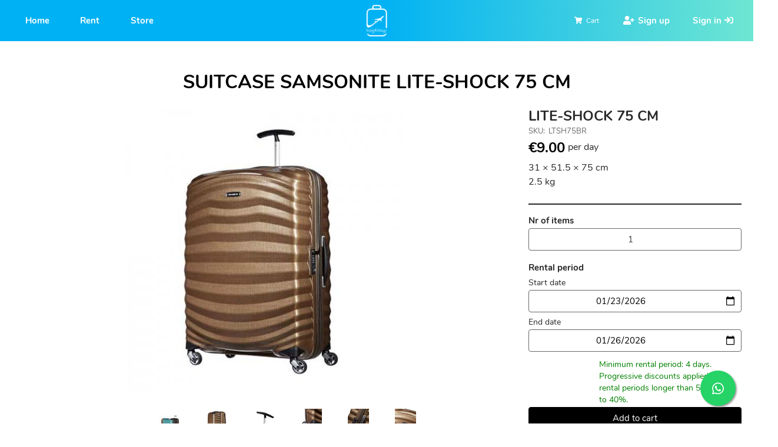

--- FILE ---
content_type: text/html; charset=UTF-8
request_url: https://www.bag4days.com/en/renting/suitcase-samsonite-lite-shock-75-cm
body_size: 8559
content:
<!DOCTYPE html>
<html lang="en" dir="ltr">
  <head>
    <meta charset="utf-8" />
<meta name="description" content="Rent suitcases for your next trip. Ship your suitcases across Europe and store it with us to free up home space." />
<meta name="abstract" content="Rent suitcases for your next trip. Ship your suitcases across Europe and store it with us to free up home space." />
<meta name="keywords" content="suitcases, rental, ship, store" />
<link rel="canonical" href="https://www.bag4days.com/en/renting/suitcase-samsonite-lite-shock-75-cm" />
<link rel="apple-touch-icon" sizes="180x180" href="/sites/default/files/favicons/apple-touch-icon.png"/>
<link rel="icon" type="image/png" sizes="32x32" href="/sites/default/files/favicons/favicon-32x32.png"/>
<link rel="icon" type="image/png" sizes="16x16" href="/sites/default/files/favicons/favicon-16x16.png"/>
<link rel="manifest" href="/sites/default/files/favicons/site.webmanifest"/>
<link rel="mask-icon" href="/sites/default/files/favicons/safari-pinned-tab.svg" color="#6a6a6a"/>
<meta name="msapplication-TileColor" content="#ffffff"/>
<meta name="theme-color" content="#ffffff"/>
<meta name="favicon-generator" content="Drupal responsive_favicons + realfavicongenerator.net" />
<meta name="Generator" content="Drupal 10 (https://www.drupal.org); Commerce 2" />
<meta name="MobileOptimized" content="width" />
<meta name="HandheldFriendly" content="true" />
<meta name="viewport" content="width=device-width, initial-scale=1.0" />
<link rel="alternate" hreflang="en" href="https://www.bag4days.com/en/renting/suitcase-samsonite-lite-shock-75-cm" />
<link rel="alternate" hreflang="pt-pt" href="https://www.bag4days.com/pt-pt/alugar/mala-samsonite-lite-shock-75-cm" />
<link rel="alternate" hreflang="es" href="https://www.bag4days.com/es/alquilar/maleta-samsonite-lite-shock-75-cm" />
<script>window.a2a_config=window.a2a_config||{};a2a_config.callbacks=[];a2a_config.overlays=[];a2a_config.templates={};a2a_config.icon_color = "#272727,#ffffff";</script>

    <title>SUITCASE SAMSONITE LITE-SHOCK 75 CM | Bag4days</title>
    <link rel="stylesheet" media="all" href="/sites/default/files/css/css_YogGyezTE5xkyv4GIsvEejpsn1pXBVxlPEVGnoUfK7Y.css?delta=0&amp;language=en&amp;theme=marittma&amp;include=eJxdTlsOwyAMuxCDMxnIWLQEJJJuoqefVm0f7Y_lhywbtfpAXwk_Eu9zdA8Z0_mZisBsxQyji6Vkhkb2t5uMDLmZL-HeQhbsK8lA_aoyJqU-pkJ4p6CY7K64lky4PNOBsZidtIJ7PLa5nAJ_bJo7WGKbXIMtc9J0PH4xvS0dGHXUTegDPzVcGQ" />
<link rel="stylesheet" media="all" href="/sites/default/files/css/css_MERfao-L4S9SNMpUnJCUiaCQt3vVr3QjRMDujzf5_Qg.css?delta=1&amp;language=en&amp;theme=marittma&amp;include=eJxdTlsOwyAMuxCDMxnIWLQEJJJuoqefVm0f7Y_lhywbtfpAXwk_Eu9zdA8Z0_mZisBsxQyji6Vkhkb2t5uMDLmZL-HeQhbsK8lA_aoyJqU-pkJ4p6CY7K64lky4PNOBsZidtIJ7PLa5nAJ_bJo7WGKbXIMtc9J0PH4xvS0dGHXUTegDPzVcGQ" />
<link rel="stylesheet" media="print" href="/sites/default/files/css/css_Z22w-Jt-_fax2_saox1-oGGPxeMYcYKJFAVyJxYH0y8.css?delta=2&amp;language=en&amp;theme=marittma&amp;include=eJxdTlsOwyAMuxCDMxnIWLQEJJJuoqefVm0f7Y_lhywbtfpAXwk_Eu9zdA8Z0_mZisBsxQyji6Vkhkb2t5uMDLmZL-HeQhbsK8lA_aoyJqU-pkJ4p6CY7K64lky4PNOBsZidtIJ7PLa5nAJ_bJo7WGKbXIMtc9J0PH4xvS0dGHXUTegDPzVcGQ" />
<link rel="stylesheet" media="all" href="/sites/default/files/css/css_D3jDPZDblcpeEt3LIg8FuCUYjr2Y1zp3DeHqEQNftA8.css?delta=3&amp;language=en&amp;theme=marittma&amp;include=eJxdTlsOwyAMuxCDMxnIWLQEJJJuoqefVm0f7Y_lhywbtfpAXwk_Eu9zdA8Z0_mZisBsxQyji6Vkhkb2t5uMDLmZL-HeQhbsK8lA_aoyJqU-pkJ4p6CY7K64lky4PNOBsZidtIJ7PLa5nAJ_bJo7WGKbXIMtc9J0PH4xvS0dGHXUTegDPzVcGQ" />

    <script src="/libraries/fontawesome/js/all.min.js?v=6.4.2" defer></script>


   <script src="https://www.googleoptimize.com/optimize.js?id=OPT-TR4FGKZ"></script>
    <!-- Google Tag Manager -->
    <script>(function(w,d,s,l,i){w[l]=w[l]||[];w[l].push({'gtm.start':
    new Date().getTime(),event:'gtm.js'});var f=d.getElementsByTagName(s)[0],
    j=d.createElement(s),dl=l!='dataLayer'?'&l='+l:'';j.async=true;j.src=
    'https://www.googletagmanager.com/gtm.js?id='+i+dl;f.parentNode.insertBefore(j,f);
    })(window,document,'script','dataLayer','GTM-NBQHNTM');</script>
    <!-- End Google Tag Manager -->

    <!-- Global site tag (gtag.js) - Google Analytics -->
    <script async src="https://www.googletagmanager.com/gtag/js?id=G-STBRX6NPZN"></script>
    <script>
      window.dataLayer = window.dataLayer || [];
      function gtag(){dataLayer.push(arguments);}
      gtag('js', new Date());
      gtag('config', 'G-STBRX6NPZN');
      gtag('config', 'AW-447584005');
    </script>

    <!-- Meta Pixel Code -->
    <script>
    !function(f,b,e,v,n,t,s)
    {if(f.fbq)return;n=f.fbq=function(){n.callMethod?
    n.callMethod.apply(n,arguments):n.queue.push(arguments)};
    if(!f._fbq)f._fbq=n;n.push=n;n.loaded=!0;n.version='2.0';
    n.queue=[];t=b.createElement(e);t.async=!0;
    t.src=v;s=b.getElementsByTagName(e)[0];
    s.parentNode.insertBefore(t,s)}(window, document,'script',
    'https://connect.facebook.net/en_US/fbevents.js');
    fbq('init', '540115677519283');
    fbq('track', 'PageView');
    </script>
    <noscript><img height="1" width="1" style="display:none"
    src="https://www.facebook.com/tr?id=540115677519283&ev=PageView&noscript=1"
    /></noscript>
    <!-- End Meta Pixel Code -->

  </head>
  <body class="layout-no-sidebars path-product" onclick >
        <a href="#main-content" class="visually-hidden focusable skip-link">
      Skip to main content
    </a>
    
      <div class="dialog-off-canvas-main-canvas" data-off-canvas-main-canvas>
    <div id="page-wrapper">
  <div id="page">
    <header id="header" class="header is-ultimenu-canvas-on" role="banner" aria-label="Site header">
      <div class="section layout-container clearfix">
              
          <div class="clearfix region region-header">
    <div id="block-sitebranding" class="clearfix site-branding block block-system block-system-branding-block">
  
    
        <a href="/en" rel="home" class="site-branding__logo">
      <img src="/sites/default/files/bag4days50x75.png" alt="Home" />
    </a>
    </div>
<div id="block-fakecart" class="block block-block-content block-block-contentb7be78a8-f9d3-4cb0-b307-06c9a9ac7441">
  
    
      <div class="content">
      
            <div class="clearfix text-formatted field field--name-body field--type-text-with-summary field--label-hidden field__item"><p><a href="/en/user/login?destination=/en/cart">Cart</a></p>
</div>
      
    </div>
  </div>

  </div>

        <div id="canvas-menu-off" class="is-ultimenu-canvas-off">
            <div class="region region-primary-menu">
    
<nav role="navigation" aria-labelledby="block-mainnavigation-menu" id="block-mainnavigation" class="block block-menu navigation menu--main">
            
  <h2 class="visually-hidden" id="block-mainnavigation-menu">Main navigation</h2>
  

        <div class="content">
            <div class="menu-toggle-target menu-toggle-target-show" id="show-block-mainnavigation"></div>
      <div class="menu-toggle-target" id="hide-block-mainnavigation"></div>
      <a class="menu-toggle" href="#show-block-mainnavigation">Show &mdash; Main navigation</a>
      <a class="menu-toggle menu-toggle--hide" href="#hide-block-mainnavigation">Hide &mdash; Main navigation</a>
      
              <ul class="clearfix menu">
                    <li class="menu-item">
        <a href="/en" data-drupal-link-system-path="&lt;front&gt;">Home</a>
              </li>
                <li class="menu-item">
        <a href="/en/rent-suitcases" data-drupal-link-system-path="rent-suitcases">Rent</a>
              </li>
                <li class="menu-item">
        <a href="/en/store-suitcases" data-drupal-link-system-path="store-suitcases">Store</a>
              </li>
                <li class="menu-item">
        <a href="/en/user/register" data-drupal-link-system-path="user/register">Sign up</a>
              </li>
                <li class="menu-item">
        <a href="/en/user/login" data-drupal-link-system-path="user/login">Sign in</a>
              </li>
        </ul>
  


    </div>
  </nav>

  </div>

        </div>
      </div>
    </header>
          <div class="highlighted is-ultimenu-canvas-on">
        <aside class="layout-container section clearfix" role="complementary">
          
        </aside>
      </div>
            <div id="main-wrapper" class="layout-main-wrapper layout-container clearfix is-ultimenu-canvas-on">
      <div id="main" class="layout-main clearfix">
        
        <main id="content" class="column main-content" role="main">
          <section class="section">
            <a id="main-content" tabindex="-1"></a>
              <div class="region region-content">
    <div data-drupal-messages-fallback class="hidden"></div><div id="block-pagetitleall" class="block block-core block-page-title-block">
  
    
      <div class="content">
      

  <h1 class="title page-title">SUITCASE SAMSONITE LITE-SHOCK 75 CM</h1>


    </div>
  </div>
<div id="block-marittma-content" class="block block-system block-system-main-block">
  
    
      <div class="content">
      <article>
<div id="product">
<div class="slick blazy slick--field slick--field-images slick--field-images--full slick--skin--classic slick--optionset--stopd-img-slide" data-blazy=""><div id="slick-c797957e6fe" data-slick="{&quot;count&quot;:7,&quot;total&quot;:7,&quot;dotsClass&quot;:&quot;slick-dots--thumbnail-grid slick-dots&quot;,&quot;mobileFirst&quot;:true,&quot;arrows&quot;:false,&quot;dots&quot;:true,&quot;lazyLoad&quot;:&quot;blazy&quot;,&quot;swipeToSlide&quot;:true}" class="slick__slider"><div class="slick__slide slide slide--0"><div class="slide__content">    <div data-b-thumb="/sites/default/files/styles/thumbnail/public/2020-04/Lite-Shock%2075cm.jpg?itok=JAf2l-Ay" data-b-token="b-268b41f90ca" class="media media--blazy media--slick media--bundle--image media--image is-b-loading"><img alt="Lite-Shock 75cm1" decoding="async" class="media__element b-lazy" loading="lazy" data-src="/sites/default/files/styles/product/public/2020-04/Lite-Shock%2075cm.jpg?itok=Y4H4A3P2" src="data:image/svg+xml;charset=utf-8,%3Csvg%20xmlns%3D&#039;http%3A%2F%2Fwww.w3.org%2F2000%2Fsvg&#039;%20viewBox%3D&#039;0%200%20100%20100&#039;%2F%3E" width="480" height="480" />
        </div>
  </div>
</div><div class="slick__slide slide slide--1"><div class="slide__content">    <div data-b-thumb="/sites/default/files/styles/thumbnail/public/2020-04/Lite-Shock%2075cm%20%282%29.jpg?itok=mfQBDqvx" data-b-token="b-f494973723a" class="media media--blazy media--slick media--bundle--image media--image is-b-loading"><img alt="Lite-Shock 75cm2" decoding="async" class="media__element b-lazy" loading="lazy" data-src="/sites/default/files/styles/product/public/2020-04/Lite-Shock%2075cm%20%282%29.jpg?itok=l2VIml6s" src="data:image/svg+xml;charset=utf-8,%3Csvg%20xmlns%3D&#039;http%3A%2F%2Fwww.w3.org%2F2000%2Fsvg&#039;%20viewBox%3D&#039;0%200%2066%20100&#039;%2F%3E" width="319" height="480" />
        </div>
  </div>
</div><div class="slick__slide slide slide--2"><div class="slide__content">    <div data-b-thumb="/sites/default/files/styles/thumbnail/public/2020-04/Lite-Shock%2075cm%20%283%29.jpg?itok=dgMlKnWd" data-b-token="b-37be4c2406e" class="media media--blazy media--slick media--bundle--image media--image is-b-loading"><img alt="Lite-Shock 75cm3" decoding="async" class="media__element b-lazy" loading="lazy" data-src="/sites/default/files/styles/product/public/2020-04/Lite-Shock%2075cm%20%283%29.jpg?itok=_Ac78_nZ" src="data:image/svg+xml;charset=utf-8,%3Csvg%20xmlns%3D&#039;http%3A%2F%2Fwww.w3.org%2F2000%2Fsvg&#039;%20viewBox%3D&#039;0%200%2066%20100&#039;%2F%3E" width="319" height="480" />
        </div>
  </div>
</div><div class="slick__slide slide slide--3"><div class="slide__content">    <div data-b-thumb="/sites/default/files/styles/thumbnail/public/2020-04/Lite-Shock%2075cm%20%284%29.jpg?itok=XhSSJ0-F" data-b-token="b-6e6c3306309" class="media media--blazy media--slick media--bundle--image media--image is-b-loading"><img alt="Lite-Shock 75cm4" decoding="async" class="media__element b-lazy" loading="lazy" data-src="/sites/default/files/styles/product/public/2020-04/Lite-Shock%2075cm%20%284%29.jpg?itok=eLY7OPvZ" src="data:image/svg+xml;charset=utf-8,%3Csvg%20xmlns%3D&#039;http%3A%2F%2Fwww.w3.org%2F2000%2Fsvg&#039;%20viewBox%3D&#039;0%200%2066%20100&#039;%2F%3E" width="319" height="480" />
        </div>
  </div>
</div><div class="slick__slide slide slide--4"><div class="slide__content">    <div data-b-thumb="/sites/default/files/styles/thumbnail/public/2020-04/Lite-Shock%2075cm%20%285%29.jpg?itok=QSY9K1r1" data-b-token="b-e99065de1e4" class="media media--blazy media--slick media--bundle--image media--image is-b-loading"><img alt="Lite-Shock 75cm5" decoding="async" class="media__element b-lazy" loading="lazy" data-src="/sites/default/files/styles/product/public/2020-04/Lite-Shock%2075cm%20%285%29.jpg?itok=brYMhNW7" src="data:image/svg+xml;charset=utf-8,%3Csvg%20xmlns%3D&#039;http%3A%2F%2Fwww.w3.org%2F2000%2Fsvg&#039;%20viewBox%3D&#039;0%200%2066%20100&#039;%2F%3E" width="319" height="480" />
        </div>
  </div>
</div><div class="slick__slide slide slide--5"><div class="slide__content">    <div data-b-thumb="/sites/default/files/styles/thumbnail/public/2020-04/Lite-Shock%2075cm%20%286%29.jpg?itok=wrYxHmkx" data-b-token="b-f17d1244999" class="media media--blazy media--slick media--bundle--image media--image is-b-loading"><img alt="Lite-Shock 75cm6" decoding="async" class="media__element b-lazy" loading="lazy" data-src="/sites/default/files/styles/product/public/2020-04/Lite-Shock%2075cm%20%286%29.jpg?itok=FT_otdDn" src="data:image/svg+xml;charset=utf-8,%3Csvg%20xmlns%3D&#039;http%3A%2F%2Fwww.w3.org%2F2000%2Fsvg&#039;%20viewBox%3D&#039;0%200%2066%20100&#039;%2F%3E" width="319" height="480" />
        </div>
  </div>
</div><div class="slick__slide slide slide--6"><div class="slide__content">    <div data-b-thumb="/sites/default/files/styles/thumbnail/public/2020-04/Lite-Shock%2075cm%20%287%29.jpg?itok=GNxKVN3X" data-b-token="b-fa572165f9d" class="media media--blazy media--slick media--bundle--image media--image is-b-loading"><img alt="Lite-Shock 75cm7" decoding="async" class="media__element b-lazy" loading="lazy" data-src="/sites/default/files/styles/product/public/2020-04/Lite-Shock%2075cm%20%287%29.jpg?itok=v53xXwyJ" src="data:image/svg+xml;charset=utf-8,%3Csvg%20xmlns%3D&#039;http%3A%2F%2Fwww.w3.org%2F2000%2Fsvg&#039;%20viewBox%3D&#039;0%200%2066%20100&#039;%2F%3E" width="319" height="480" />
        </div>
  </div>
</div></div>
          <nav role="navigation" class="slick__arrow">
        <button type="button" data-role="none" class="slick-prev" aria-label="Previous" tabindex="0">Previous</button><button type="button" data-role="none" class="slick-next" aria-label="Next" tabindex="0">Next</button>
      </nav>
    </div>


            <div class="field field--name-field-brand field--type-entity-reference field--label-hidden field__item"><a href="/en/taxonomy/term/411" hreflang="en">Samsonite</a></div>
      




            <div class="clearfix text-formatted field field--name-body field--type-text-with-summary field--label-hidden field__item"><blockquote><p>Perfect for a 2 week holiday</p>
</blockquote>
<table>
<tbody>
<tr>
<th>
<table>
<tbody>
<tr>
<td>LOCK</td>
</tr>
</tbody>
</table>
<table>
<tbody>
<tr>
<td>VOLUME</td>
</tr>
</tbody>
</table>
<table>
<tbody>
<tr>
<td>HANDLES</td>
</tr>
</tbody>
</table>
<table>
<tbody>
<tr>
<td>WHEELS</td>
</tr>
</tbody>
</table>
<table>
<tbody>
<tr>
<td>WHEELS TYPE</td>
</tr>
</tbody>
</table>
<table>
<tbody>
<tr>
<td>BOTTOM COMPARTMENT</td>
</tr>
</tbody>
</table>
<table>
<tbody>
<tr>
<td>TOP COMPARTMENT</td>
</tr>
</tbody>
</table>
<table>
<tbody>
<tr>
<td>DIVIDER PAD</td>
</tr>
</tbody>
</table>
<table>
<tbody>
<tr>
<td>RIBBONS</td>
</tr>
</tbody>
</table>
</th>
<td>
<table>
<tbody>
<tr>
<td>Integrated 3-digit TSA combination lock to allow safe travel to the US</td>
</tr>
</tbody>
</table>
<table>
<tbody>
<tr>
<td>98.5 L</td>
</tr>
</tbody>
</table>
<table>
<tbody>
<tr>
<td>Top &amp; side handles</td>
</tr>
</tbody>
</table>
<table>
<tbody>
<tr>
<td>4 Wheels</td>
</tr>
</tbody>
</table>
<table>
<tbody>
<tr>
<td>Multidirectional wheels</td>
</tr>
</tbody>
</table>
<table>
<tbody>
<tr>
<td>Bottom compartment with ribbons</td>
</tr>
</tbody>
</table>
<table>
<tbody>
<tr>
<td>Top compartment with divider pad</td>
</tr>
</tbody>
</table>
<table>
<tbody>
<tr>
<td>In the top compartment</td>
</tr>
</tbody>
</table>
<table>
<tbody>
<tr>
<td>In the bottom compartment</td>
</tr>
</tbody>
</table>
</td>
</tr>
</tbody>
</table>
</div>
      
</div>
<div id="variation">

            <div class="product--variation-field--variation_title__26 field field--name-title field--type-string field--label-hidden field__item">LITE-SHOCK 75 CM</div>
      

  <div class="product--variation-field--variation_sku__26 field field--name-sku field--type-string field--label-inline clearfix">
    <div class="field__label">SKU</div>
              <div class="field__item">LTSH75BR</div>
          </div>


            <div class="product--variation-field--variation_price__26 field field--name-price field--type-commerce-price field--label-hidden field__item"><div class="price">
                <div class="final-price">€9.00</div>
</div>
</div>
      
<span class="product--variation-field--variation_list_price__26"></span>


            <div class="product--variation-field--variation_field_price_unit__26 field field--name-field-price-unit field--type-entity-reference field--label-hidden field__item">per day</div>
      

            <div class="product--variation-field--variation_dimensions__26 field field--name-dimensions field--type-physical-dimensions field--label-hidden field__item">31 &times; 51.5 &times; 75 cm</div>
      

            <div class="product--variation-field--variation_weight__26 field field--name-weight field--type-physical-measurement field--label-hidden field__item">2.5 kg</div>
      

      <div class="field field--name-variations field--type-entity-reference field--label-hidden field__items">
              <div class="field__item"><form class="commerce-order-item-add-to-cart-form-commerce-product-26 commerce-order-item-add-to-cart-form" data-drupal-selector="commerce-order-item-add-to-cart-form-commerce-product-26" action="/en/renting/suitcase-samsonite-lite-shock-75-cm" method="post" id="commerce-order-item-add-to-cart-form-commerce-product-26" accept-charset="UTF-8">
  <div class="field--type-decimal field--name-quantity field--widget-commerce-quantity js-form-wrapper form-wrapper" data-drupal-selector="edit-quantity-wrapper" id="edit-quantity-wrapper">      <div class="js-form-item form-item js-form-type-number form-type-number js-form-item-quantity-0-value form-item-quantity-0-value">
      <label for="edit-quantity-0-value">Nr of items</label>
        <input data-drupal-selector="edit-quantity-0-value" type="number" id="edit-quantity-0-value" name="quantity[0][value]" value="1" step="1" min="1" placeholder="" class="form-number" />

        </div>

  </div>
<input autocomplete="off" data-drupal-selector="form-sl5xsc0ues7kd1y86derb5chljxncooc35fevygyds0" type="hidden" name="form_build_id" value="form-sL5Xsc0UEs7Kd1Y86derb5chljxnCOOC35feVYGYdS0" />
<input data-drupal-selector="edit-commerce-order-item-add-to-cart-form-commerce-product-26" type="hidden" name="form_id" value="commerce_order_item_add_to_cart_form_commerce_product_26" />
<div class="field--type-daterange field--name-field-rental-period field--widget-daterange-default js-form-wrapper form-wrapper" data-drupal-selector="edit-field-rental-period-wrapper" id="edit-field-rental-period-wrapper">      <fieldset data-drupal-selector="edit-field-rental-period-0" aria-describedby="edit-field-rental-period-0--description" id="edit-field-rental-period-0" class="js-form-item form-item js-form-wrapper form-wrapper">
      <legend>
    <span class="fieldset-legend">Rental period</span>
  </legend>
  <div class="fieldset-wrapper">
                  <h4 class="label">Start date</h4>
<div id="edit-field-rental-period-0-value" class="container-inline">
  <div class="js-form-item form-item js-form-type-date form-type-date js-form-item-field-rental-period-0-value-date form-item-field-rental-period-0-value-date form-no-label">
      <label for="edit-field-rental-period-0-value-date" class="visually-hidden">Date</label>
        <input data-drupal-selector="edit-field-rental-period-0-value-date" type="date" min="1900-01-01" max="2050-12-31" id="edit-field-rental-period-0-value-date" name="field_rental_period[0][value][date]" value="2026-01-23" size="12" class="form-date" />

        </div>

</div>

  <h4 class="label">End date</h4>
<div id="edit-field-rental-period-0-end-value" class="container-inline">
  <div class="js-form-item form-item js-form-type-date form-type-date js-form-item-field-rental-period-0-end-value-date form-item-field-rental-period-0-end-value-date form-no-label">
      <label for="edit-field-rental-period-0-end-value-date" class="visually-hidden">Date</label>
        <input data-drupal-selector="edit-field-rental-period-0-end-value-date" type="date" min="1900-01-01" max="2050-12-31" id="edit-field-rental-period-0-end-value-date" name="field_rental_period[0][end_value][date]" value="2026-01-26" size="12" class="form-date" />

        </div>

</div>


              <div id="edit-field-rental-period-0--description" data-drupal-field-elements="description" class="description">Minimum rental period: 4 days. Progressive discounts applied for rental periods longer than 5 days. Up to 40%.</div>
      </div>
</fieldset>

  </div>
<div class="field--type-entity-reference field--name-purchased-entity field--widget-commerce-product-variation-attributes js-form-wrapper form-wrapper" data-drupal-selector="edit-purchased-entity-wrapper" id="edit-purchased-entity-wrapper">      
  </div>
<div data-drupal-selector="edit-actions" class="form-actions js-form-wrapper form-wrapper" id="edit-actions"><input class="button--add-to-cart button button--primary js-form-submit form-submit" data-drupal-selector="edit-submit" type="submit" id="edit-submit" name="op" value="Add to cart" />
</div>

</form>
</div>
          </div>
  
</div>
</article>


    </div>
  </div>
<div id="block-addtoanybuttons" class="block block-addtoany block-addtoany-block">
  
    
      <div class="content">
      <span class="a2a_kit a2a_kit_size_26 addtoany_list" data-a2a-url="https://www.bag4days.com/en/renting/suitcase-samsonite-lite-shock-75-cm" data-a2a-title="SUITCASE SAMSONITE LITE-SHOCK 75 CM"><a class="a2a_button_facebook"></a><a class="a2a_button_facebook_messenger"></a><a class="a2a_button_whatsapp"></a><a class="a2a_button_email"></a><a class="a2a_dd addtoany_share" href="https://www.addtoany.com/share#url=https%3A%2F%2Fwww.bag4days.com%2Fen%2Frenting%2Fsuitcase-samsonite-lite-shock-75-cm&amp;title=SUITCASE%20SAMSONITE%20LITE-SHOCK%2075%20CM"></a></span>

    </div>
  </div>

  </div>

          </section>
        </main>
                      </div>
    </div>
            <div class="related-content is-ultimenu-canvas-on">
        <aside class="related-content__inner section layout-container clearfix" role="complementary">
            <div class="region region-related-content">
    <div class="views-element-container block block-views block-views-blockrelated-products-block-1" id="block-related-products">
  
      <h2>Os clientes também viram</h2>
    
      <div class="content">
      <div><div class="view view-related-products view-id-related_products view-display-id-block_1 js-view-dom-id-a9d3121e18b7099e0f6571c623e8b447b8b700b3d5363d665ddb2fb636152a6f">
  
    
      
      <div class="view-content">
          <div class="views-row"><div class="views-field views-field-product-id"><span class="field-content"><h3><a href="/en/renting/suitcase-samsonite-lite-box-75-cm" hreflang="en">SUITCASE SAMSONITE LITE-BOX 75 CM</a></h3>
<article class="media media--type-image media--view-mode-extra-small">
  
      
            <div class="field field--name-field-media-image field--type-image field--label-hidden field__item">  <img loading="lazy" src="/sites/default/files/styles/extra_small/public/2020-04/Lite-Box_1.jpg?itok=eeDJLj9-" width="375" height="375" alt="Lite-Box1" class="image-style-extra-small" />


</div>
      
  </article>

<div class="flags"> </div>


</span></div></div>
    <div class="views-row"><div class="views-field views-field-product-id"><span class="field-content"><h3><a href="/en/renting/suitcase-samsonite-cosmolite-spinner-75-cm" hreflang="en">SUITCASE SAMSONITE COSMOLITE SPINNER 75 CM</a></h3>
<article class="media media--type-image media--view-mode-extra-small">
  
      
            <div class="field field--name-field-media-image field--type-image field--label-hidden field__item">  <img loading="lazy" src="/sites/default/files/styles/extra_small/public/2020-04/Samsonite%20Cosmolite%2075cm_0.jpg?itok=dhJ340oZ" width="375" height="375" alt="Samsonite Cosmolite 75" class="image-style-extra-small" />


</div>
      
  </article>

<div class="flags"> </div>


</span></div></div>
    <div class="views-row"><div class="views-field views-field-product-id"><span class="field-content"><h3><a href="/en/renting/suitcase-samsonite-chronolite-dlx-75-cm" hreflang="en">SUITCASE SAMSONITE CHRONOLITE DLX 75 CM</a></h3>
<article class="media media--type-image media--view-mode-extra-small">
  
      
            <div class="field field--name-field-media-image field--type-image field--label-hidden field__item">  <img loading="lazy" src="/sites/default/files/styles/extra_small/public/2020-04/CHRONOLITE-1.jpg?itok=Gcui6PCc" width="375" height="375" alt="CHRONOLITE1" class="image-style-extra-small" />


</div>
      
  </article>

<div class="flags"> </div>


</span></div></div>
    <div class="views-row"><div class="views-field views-field-product-id"><span class="field-content"><h3><a href="/en/renting/suitcase-delsey-chatelet-hard-67-cm" hreflang="en">SUITCASE DELSEY CHÂTELET HARD 67 CM</a></h3>
<article class="media media--type-image media--view-mode-extra-small">
  
      
            <div class="field field--name-field-media-image field--type-image field--label-hidden field__item">  <img loading="lazy" src="/sites/default/files/styles/extra_small/public/2020-04/chateletair1.jpg?itok=JQcWZ8FD" width="375" height="375" alt="Chatelet67_1" class="image-style-extra-small" />


</div>
      
  </article>

<div class="flags"> </div>


</span></div></div>

    </div>
  
          </div>
</div>

    </div>
  </div>

  </div>

        </aside>
      </div>
            <footer class="site-footer is-ultimenu-canvas-on">
      <div class="layout-container">
                  <div class="site-footer__top clearfix">
              <div class="region region-footer-first">
    
<nav role="navigation" aria-labelledby="block-footermenuaboutus-menu" id="block-footermenuaboutus" class="block block-menu navigation menu--company">
      
  <h2 id="block-footermenuaboutus-menu">About us</h2>
  

        <div class="content">
            <div class="menu-toggle-target menu-toggle-target-show" id="show-block-footermenuaboutus"></div>
      <div class="menu-toggle-target" id="hide-block-footermenuaboutus"></div>
      <a class="menu-toggle" href="#show-block-footermenuaboutus">Show &mdash; About us</a>
      <a class="menu-toggle menu-toggle--hide" href="#hide-block-footermenuaboutus">Hide &mdash; About us</a>
      
              <ul class="clearfix menu">
                    <li class="menu-item">
        <a href="/en/about-us/blog" data-drupal-link-system-path="about-us/blog">Blog</a>
              </li>
                <li class="menu-item">
        <a href="/en/about-us/careers" data-drupal-link-system-path="node/167">Careers</a>
              </li>
                <li class="menu-item">
        <a href="/en/about-us/company" data-drupal-link-system-path="node/159">Company</a>
              </li>
                <li class="menu-item">
        <a href="/en/about-us/news" data-drupal-link-system-path="about-us/news">News</a>
              </li>
        </ul>
  


    </div>
  </nav>

  </div>

              <div class="region region-footer-second">
    
<nav role="navigation" aria-labelledby="block-footersolutionsmenu-menu" id="block-footersolutionsmenu" class="block block-menu navigation menu--solutions">
      
  <h2 id="block-footersolutionsmenu-menu">Partnerships</h2>
  

        <div class="content">
            <div class="menu-toggle-target menu-toggle-target-show" id="show-block-footersolutionsmenu"></div>
      <div class="menu-toggle-target" id="hide-block-footersolutionsmenu"></div>
      <a class="menu-toggle" href="#show-block-footersolutionsmenu">Show &mdash; Partnerships</a>
      <a class="menu-toggle menu-toggle--hide" href="#hide-block-footersolutionsmenu">Hide &mdash; Partnerships</a>
      
              <ul class="clearfix menu">
                    <li class="menu-item">
        <a href="/en/partnerships/make-money" data-drupal-link-system-path="node/161">Make money</a>
              </li>
        </ul>
  


    </div>
  </nav>

  </div>

              <div class="region region-footer-third">
    
<nav role="navigation" aria-labelledby="block-footerservicesmenu-menu" id="block-footerservicesmenu" class="block block-menu navigation menu--services">
      
  <h2 id="block-footerservicesmenu-menu">Services</h2>
  

        <div class="content">
            <div class="menu-toggle-target menu-toggle-target-show" id="show-block-footerservicesmenu"></div>
      <div class="menu-toggle-target" id="hide-block-footerservicesmenu"></div>
      <a class="menu-toggle" href="#show-block-footerservicesmenu">Show &mdash; Services</a>
      <a class="menu-toggle menu-toggle--hide" href="#hide-block-footerservicesmenu">Hide &mdash; Services</a>
      
              <ul class="clearfix menu">
                    <li class="menu-item">
        <a href="/en/services/rental" data-drupal-link-system-path="services/rental">Rental</a>
              </li>
                <li class="menu-item">
        <a href="/en/services/shipping" data-drupal-link-system-path="services/shipping">Shipping</a>
              </li>
                <li class="menu-item">
        <a href="/en/services/storage" data-drupal-link-system-path="services/storage">Storage</a>
              </li>
        </ul>
  


    </div>
  </nav>

  </div>

              <div class="region region-footer-fourth">
    
<nav role="navigation" aria-labelledby="block-footerhelpmenu-menu" id="block-footerhelpmenu" class="block block-menu navigation menu--help">
      
  <h2 id="block-footerhelpmenu-menu">Help</h2>
  

        <div class="content">
            <div class="menu-toggle-target menu-toggle-target-show" id="show-block-footerhelpmenu"></div>
      <div class="menu-toggle-target" id="hide-block-footerhelpmenu"></div>
      <a class="menu-toggle" href="#show-block-footerhelpmenu">Show &mdash; Help</a>
      <a class="menu-toggle menu-toggle--hide" href="#hide-block-footerhelpmenu">Hide &mdash; Help</a>
      
              <ul class="clearfix menu">
                    <li class="menu-item">
        <a href="/en/help/faqs" data-drupal-link-system-path="help/faqs">FAQs</a>
              </li>
                <li class="menu-item">
        <a href="/en/help/pickup-points" data-drupal-link-system-path="node/164">Pickup points</a>
              </li>
                <li class="menu-item">
        <a href="/en/help/travel-advice" data-drupal-link-system-path="node/163">Travel advice</a>
              </li>
        </ul>
  


    </div>
  </nav>
<div id="block-help-2" class="block block-block-content block-block-contentc08fc120-450d-4f0a-b715-0b9d4f68bf4f">
  
    
      <div class="content">
      
            <div class="clearfix text-formatted field field--name-body field--type-text-with-summary field--label-hidden field__item"><p><a href="/en/contact"><i class="fal fa-envelope-open-text"></i>Send us a message</a></p>
<p><a href="/en/newsletter/signup"><i class="fal fa-mailbox"></i>Subscribe newsletter</a></p>
<p><i class="fas fa-phone"></i>+351 936 000 986</p>
<p class="float-whatsapp"><a href="https://wa.me/351936000986" target="_blank"><i class="fab fa-whatsapp"></i></a></p>
<p>&nbsp;</p>
<p class="social"><a href="https://www.facebook.com/bag4days/" target="_blank"><i class="fab fa-facebook-square"></i><a href="https://www.instagram.com/bag4days/" target="_blank"><i class="fab fa-instagram-square"></i><a href="https://www.linkedin.com/company/bag4days/" target="_blank"><i class="fab fa-linkedin"></i><a href="https://www.youtube.com/channel/UCrYKY0M3TnaUrV4m-W_7kQg" target="_blank"><i class="fab fa-youtube-square"></i><a href="https://www.linkedin.com/bag4days/" target="_blank"><i class="fab fa-twitter-square"></i></a></a></a></a></a></p>
</div>
      
    </div>
  </div>

  </div>

          </div>
                          <div class="site-footer__bottom">
              <div class="region region-footer-fifth">
    <div id="block-legal" class="block block-block-content block-block-contentdd90ed17-3941-451a-93d0-3a8ae034b5b3">
  
    
      <div class="content">
      
            <div class="clearfix text-formatted field field--name-body field--type-text-with-summary field--label-hidden field__item"><p>© bag4days&nbsp;&nbsp; <a href="/en/terms" target="_blank">Terms of use</a>&nbsp;&nbsp; <a href="/en/privacy" target="_blank">Privacy policy</a>&nbsp;&nbsp; <a href="/en/cookies" target="_blank">Cookies</a></p>
</div>
      
    </div>
  </div>
<div class="language-switcher-language-url block block-language block-language-blocklanguage-interface" id="block-languageswitcher" role="navigation">
  
    
      <div class="content">
      <ul class="links"><li hreflang="en" data-drupal-link-system-path="product/26" class="en is-active" aria-current="page"><a href="/en/renting/suitcase-samsonite-lite-shock-75-cm" class="language-link is-active" hreflang="en" data-drupal-link-system-path="product/26" aria-current="page">English</a></li><li hreflang="pt-pt" data-drupal-link-system-path="product/26" class="pt-pt"><a href="/pt-pt/alugar/mala-samsonite-lite-shock-75-cm" class="language-link" hreflang="pt-pt" data-drupal-link-system-path="product/26">Português</a></li><li hreflang="es" data-drupal-link-system-path="product/26" class="es"><a href="/es/alquilar/maleta-samsonite-lite-shock-75-cm" class="language-link" hreflang="es" data-drupal-link-system-path="product/26">Español</a></li></ul>
    </div>
  </div>

  </div>

          </div>
              </div>
    </footer>
  </div>
</div>

  </div>

    
    <script type="application/json" data-drupal-selector="drupal-settings-json">{"path":{"baseUrl":"\/","pathPrefix":"en\/","currentPath":"product\/26","currentPathIsAdmin":false,"isFront":false,"currentLanguage":"en"},"pluralDelimiter":"\u0003","suppressDeprecationErrors":true,"blazy":{"loadInvisible":true,"offset":100,"saveViewportOffsetDelay":50,"validateDelay":25,"loader":true,"unblazy":false,"visibleClass":false},"blazyIo":{"disconnect":false,"rootMargin":"0px","threshold":[0,0.25,0.5,0.75,1]},"slick":{"accessibility":true,"adaptiveHeight":false,"autoplay":false,"pauseOnHover":true,"pauseOnDotsHover":false,"pauseOnFocus":true,"autoplaySpeed":3000,"arrows":true,"downArrow":false,"downArrowTarget":"","downArrowOffset":0,"centerMode":false,"centerPadding":"50px","dots":false,"dotsClass":"slick-dots","draggable":true,"fade":false,"focusOnSelect":false,"infinite":true,"initialSlide":0,"lazyLoad":"ondemand","mouseWheel":false,"randomize":false,"rtl":false,"rows":1,"slidesPerRow":1,"slide":"","slidesToShow":1,"slidesToScroll":1,"speed":500,"swipe":true,"swipeToSlide":false,"edgeFriction":0.35,"touchMove":true,"touchThreshold":5,"useCSS":true,"cssEase":"ease","cssEaseBezier":"","cssEaseOverride":"","useTransform":true,"easing":"linear","variableWidth":false,"vertical":false,"verticalSwiping":false,"waitForAnimate":true},"ajaxTrustedUrl":{"form_action_p_pvdeGsVG5zNF_XLGPTvYSKCf43t8qZYSwcfZl2uzM":true},"user":{"uid":0,"permissionsHash":"436ba4901ddf24f1d0fad9300662539b1fc9e184a4acf76d929917b1567a1b13"}}</script>
<script src="/sites/default/files/js/js_oqWqEW1XG1QWDUoCTg2uHvw-pWIgZpDGtdZPBgk2OLc.js?scope=footer&amp;delta=0&amp;language=en&amp;theme=marittma&amp;include=eJxNzWsKwzAMA-ALZfGZlFcJc-pgh5Xs9OtKCv0jPmGwkNIQ7JOw4IvKPlxgfCdduRwZZlztvrEgLXbhWSrzXVVatbyaoiwdOXRXzu84sknL9LC3z-YatI7RQBtLAL8sau3D3Dkb33Sl_8_-ABB_Rl0"></script>
<script src="https://static.addtoany.com/menu/page.js" defer></script>
<script src="/sites/default/files/js/js_FKj8KhVhpa3I9ERxOjJ7g6ulSG9jVnWHNGW8YsD1pbo.js?scope=footer&amp;delta=2&amp;language=en&amp;theme=marittma&amp;include=eJxNzWsKwzAMA-ALZfGZlFcJc-pgh5Xs9OtKCv0jPmGwkNIQ7JOw4IvKPlxgfCdduRwZZlztvrEgLXbhWSrzXVVatbyaoiwdOXRXzu84sknL9LC3z-YatI7RQBtLAL8sau3D3Dkb33Sl_8_-ABB_Rl0"></script>

  </body>
</html>


--- FILE ---
content_type: text/css
request_url: https://www.bag4days.com/sites/default/files/css/css_D3jDPZDblcpeEt3LIg8FuCUYjr2Y1zp3DeHqEQNftA8.css?delta=3&language=en&theme=marittma&include=eJxdTlsOwyAMuxCDMxnIWLQEJJJuoqefVm0f7Y_lhywbtfpAXwk_Eu9zdA8Z0_mZisBsxQyji6Vkhkb2t5uMDLmZL-HeQhbsK8lA_aoyJqU-pkJ4p6CY7K64lky4PNOBsZidtIJ7PLa5nAJ_bJo7WGKbXIMtc9J0PH4xvS0dGHXUTegDPzVcGQ
body_size: 57139
content:
/* @license GPL-2.0-or-later https://www.drupal.org/licensing/faq */
.fa,.fas,#block-rentalfeedback .views-field-field-links a::after,#block-shippingfeedback .views-field-field-links a::after,#block-storagefeedback .views-field-field-links a::after,#block-aboutus .menu-item::before,#block-business .menu-item::before,#block-help-2 .menu-item::before,#block-contactblock-3 .menu-item::before,#block-insta-feed h2::after,#block-feedback .views-field-field-links a::after,#user-form details > summary::after,.path-ambassadors .slick__slide .views-field-field-links a::after,.path-ambassadors .slick--skin--classic .views-field-field-links a::after,.page-node-type-partners .ui-state-active .ui-icon::before,.page-node-type-partners .ui-button:active .ui-icon::before,.page-node-type-partners #partner-info .field--name-field-place .field__item::before,.page-node-type-partners #partner-info .field--name-field-links .field__item::before,.page-node-type-partners #partner-info .field--name-field-partner-category .field__item::before,.page-node-type-partners #partner-info .field--name-field-phone::before,.page-node-type-partners .region-content .field--name-body > h3 > a::after,.page-node-type-partners .field-group-accordion-wrapper > h3 > a::after,.path-money #block-qualitystandards > summary > h3::before,.path-b2b #block-qualitystandards > summary > h3::before,.path-money .block-contact-block h2::before,.path-b2b .block-contact-block h2::before,.path-product .field--name-field-brand a::before,.path-product .field--name-field-lugg-cat .field__item a::before,.path-product .field--name-field-luggage-type .field__item a::before,.path-product .field--name-field-brand .field__item a::before,.path-product .field--name-field-decoration .field__item a::before,.view-travel-advices .advice-tags li::before,.view-travel-advices .faq-tags li::before,.view-faqs .advice-tags li::before,.view-faqs .faq-tags li::before,.view-travel-advices h2::before,.view-travel-advices h3::before,.view-faqs h2::before,.view-faqs h3::before,.view-travel-advices .view-filters .form-item label::before,.view-faqs .view-filters .form-item label::before,.view-partners .hidden-more .categories ul li::before,.view-partners .view-filters .form-item label::before,#block-jobs .views-row .type li::before,#block-jobs .views-row .area li::before,.block-views-blockjobs-block-jobs .views-row .type li::before,.block-views-blockjobs-block-jobs .views-row .area li::before,#block-jobs .views-row .location li::before,.block-views-blockjobs-block-jobs .views-row .location li::before,.view-blog h2 > a::before,.view-news h2 > a::before,.region-content .view-menu-featured h2 > a::before,.checkout-complete__payment-instructions > h2::before,.checkout-pane-review .field--name-field-start-country .address::before,.checkout-pane-review .field--name-field-end-country .address::before,.checkout-pane-review .field--name-field-shipping-type .address::before,fieldset[data-drupal-selector=edit-review-payment-information] .fieldset-wrapper::before,.checkout-pane-shipping-information > legend::before,.checkout-pane-payment-information > legend::before,.checkout-pane-review > fieldset > legend::before,.path-checkout .field--name-field-client-order-notes label::before,.path-checkout .field--name-field-client-order-notes .field__label::before,.field--name-field-start-pickup .entities-list .item-container::before,.field--name-field-end-pickup .entities-list .item-container::before,.field--name-field-from-pickup .entities-list .item-container::before,.field--name-field-to-pickup .entities-list .item-container::before,.path-checkout details > summary::after,.path-cart tbody .views-field-remove-button::before,#cart-offcanvas tfoot .button:focus::before,#block-fakecart a::before,#block-cartflyout .cart-block--link__expand::before,#block-fakecart .cart-block--link__expand::before,#block-cart .cart-block--link__expand::before,details > summary > h3::after,.page-node-type-job-offer .field--name-field-job-type .field__item::before,.page-node-type-job-offer .field--name-field-salary .field__item::before,.page-node-type-job-offer .field--name-field-place .field__item::before,.page-node-type-job-offer .field--name-field-employement-area .field__item::before,#block-mainnavigation .menu-item:nth-last-child(1) a::after,#block-mainnavigation .menu-item:nth-last-child(2) a::before,#block-footermenuaboutus .menu-item a::before,#block-footersolutionsmenu .menu-item a::before,#block-footerhelpmenu .menu-item a::before,#block-footerservicesmenu .menu-item a::before,#block-accountmenuf a.name::after,.region-we-mega-menu .we-mega-menu-ul .dropdown-menu > a::after,.region-we-mega-menu .we-mega-menu-ul .we-mega-menu-li > a::before,.facets-widget-links label .facet-item__value::before,.facets-widget-links label .facet-item__value::after,.far,.fal,.fad,.fab{-moz-osx-font-smoothing:grayscale;-webkit-font-smoothing:antialiased;display:inline-block;font-style:normal;font-variant:normal;text-rendering:auto;line-height:1;}#block-rentalfeedback .views-field-field-links a::after,#block-shippingfeedback .views-field-field-links a::after,#block-storagefeedback .views-field-field-links a::after,#block-aboutus .menu-item::before,#block-business .menu-item::before,#block-help-2 .menu-item::before,#block-contactblock-3 .menu-item::before,#block-insta-feed h2::after,#block-feedback .views-field-field-links a::after,#user-form details > summary::after,.path-ambassadors .slick__slide .views-field-field-links a::after,.path-ambassadors .slick--skin--classic .views-field-field-links a::after,.page-node-type-partners .ui-state-active .ui-icon::before,.page-node-type-partners .ui-button:active .ui-icon::before,.page-node-type-partners #partner-info .field--name-field-place .field__item::before,.page-node-type-partners #partner-info .field--name-field-links .field__item::before,.page-node-type-partners #partner-info .field--name-field-partner-category .field__item::before,.page-node-type-partners #partner-info .field--name-field-phone::before,.page-node-type-partners .region-content .field--name-body > h3 > a::after,.page-node-type-partners .field-group-accordion-wrapper > h3 > a::after,.path-money #block-qualitystandards > summary > h3::before,.path-b2b #block-qualitystandards > summary > h3::before,.path-money .block-contact-block h2::before,.path-b2b .block-contact-block h2::before,.path-product .field--name-field-brand a::before,.path-product .field--name-field-lugg-cat .field__item a::before,.path-product .field--name-field-luggage-type .field__item a::before,.path-product .field--name-field-brand .field__item a::before,.path-product .field--name-field-decoration .field__item a::before,.view-travel-advices .advice-tags li::before,.view-travel-advices .faq-tags li::before,.view-faqs .advice-tags li::before,.view-faqs .faq-tags li::before,.view-travel-advices h2::before,.view-travel-advices h3::before,.view-faqs h2::before,.view-faqs h3::before,.view-travel-advices .view-filters .form-item label::before,.view-faqs .view-filters .form-item label::before,.view-partners .hidden-more .categories ul li::before,.view-partners .view-filters .form-item label::before,#block-jobs .views-row .type li::before,#block-jobs .views-row .area li::before,.block-views-blockjobs-block-jobs .views-row .type li::before,.block-views-blockjobs-block-jobs .views-row .area li::before,#block-jobs .views-row .location li::before,.block-views-blockjobs-block-jobs .views-row .location li::before,.view-blog h2 > a::before,.view-news h2 > a::before,.region-content .view-menu-featured h2 > a::before,.checkout-complete__payment-instructions > h2::before,.checkout-pane-review .field--name-field-start-country .address::before,.checkout-pane-review .field--name-field-end-country .address::before,.checkout-pane-review .field--name-field-shipping-type .address::before,fieldset[data-drupal-selector=edit-review-payment-information] .fieldset-wrapper::before,.checkout-pane-shipping-information > legend::before,.checkout-pane-payment-information > legend::before,.checkout-pane-review > fieldset > legend::before,.path-checkout .field--name-field-client-order-notes label::before,.path-checkout .field--name-field-client-order-notes .field__label::before,.field--name-field-start-pickup .entities-list .item-container::before,.field--name-field-end-pickup .entities-list .item-container::before,.field--name-field-from-pickup .entities-list .item-container::before,.field--name-field-to-pickup .entities-list .item-container::before,.path-checkout details > summary::after,.path-cart tbody .views-field-remove-button::before,#cart-offcanvas tfoot .button:focus::before,#block-fakecart a::before,#block-cartflyout .cart-block--link__expand::before,#block-fakecart .cart-block--link__expand::before,#block-cart .cart-block--link__expand::before,details > summary > h3::after,.page-node-type-job-offer .field--name-field-job-type .field__item::before,.page-node-type-job-offer .field--name-field-salary .field__item::before,.page-node-type-job-offer .field--name-field-place .field__item::before,.page-node-type-job-offer .field--name-field-employement-area .field__item::before,#block-mainnavigation .menu-item:nth-last-child(1) a::after,#block-mainnavigation .menu-item:nth-last-child(2) a::before,#block-footermenuaboutus .menu-item a::before,#block-footersolutionsmenu .menu-item a::before,#block-footerhelpmenu .menu-item a::before,#block-footerservicesmenu .menu-item a::before,#block-accountmenuf a.name::after,.region-we-mega-menu .we-mega-menu-ul .dropdown-menu > a::after,.region-we-mega-menu .we-mega-menu-ul .we-mega-menu-li > a::before,.facets-widget-links label .facet-item__value::before,.facets-widget-links label .facet-item__value::after{-webkit-font-smoothing:antialiased;-moz-osx-font-smoothing:grayscale;display:inline-block;font-style:normal;font-variant:normal;font-weight:normal;line-height:1;}.fa-lg{font-size:1.3333333333em;line-height:0.75em;vertical-align:-0.0667em;}.fa-xs{font-size:0.75em;}.fa-sm{font-size:0.875em;}.fa-1x{font-size:1em;}.fa-2x{font-size:2em;}.fa-3x{font-size:3em;}.fa-4x{font-size:4em;}.fa-5x{font-size:5em;}.fa-6x{font-size:6em;}.fa-7x{font-size:7em;}.fa-8x{font-size:8em;}.fa-9x{font-size:9em;}.fa-10x{font-size:10em;}.fa-fw{text-align:center;width:1.25em;}.fa-ul{list-style-type:none;margin-left:2.5em;padding-left:0;}.fa-ul > li{position:relative;}.fa-li{left:-2em;position:absolute;text-align:center;width:2em;line-height:inherit;}.fa-border{border:solid 0.08em #eee;border-radius:0.1em;padding:0.2em 0.25em 0.15em;}.fa-pull-left{float:left;}.fa-pull-right{float:right;}.fa.fa-pull-left,.fas.fa-pull-left,#block-rentalfeedback .views-field-field-links a.fa-pull-left::after,#block-shippingfeedback .views-field-field-links a.fa-pull-left::after,#block-storagefeedback .views-field-field-links a.fa-pull-left::after,#block-aboutus .fa-pull-left.menu-item::before,#block-business .fa-pull-left.menu-item::before,#block-help-2 .fa-pull-left.menu-item::before,#block-contactblock-3 .fa-pull-left.menu-item::before,#block-insta-feed h2.fa-pull-left::after,#block-feedback .views-field-field-links a.fa-pull-left::after,#user-form details > summary.fa-pull-left::after,.path-ambassadors .slick__slide .views-field-field-links a.fa-pull-left::after,.path-ambassadors .slick--skin--classic .views-field-field-links a.fa-pull-left::after,.page-node-type-partners .ui-state-active .fa-pull-left.ui-icon::before,.page-node-type-partners .ui-button:active .fa-pull-left.ui-icon::before,.page-node-type-partners #partner-info .field--name-field-place .fa-pull-left.field__item::before,.page-node-type-partners #partner-info .field--name-field-links .fa-pull-left.field__item::before,.page-node-type-partners #partner-info .field--name-field-partner-category .fa-pull-left.field__item::before,.page-node-type-partners #partner-info .fa-pull-left.field--name-field-phone::before,.page-node-type-partners .region-content .field--name-body > h3 > a.fa-pull-left::after,.page-node-type-partners .field-group-accordion-wrapper > h3 > a.fa-pull-left::after,.path-money #block-qualitystandards > summary > h3.fa-pull-left::before,.path-b2b #block-qualitystandards > summary > h3.fa-pull-left::before,.path-money .block-contact-block h2.fa-pull-left::before,.path-b2b .block-contact-block h2.fa-pull-left::before,.path-product .field--name-field-brand a.fa-pull-left::before,.path-product .field--name-field-lugg-cat .field__item a.fa-pull-left::before,.path-product .field--name-field-luggage-type .field__item a.fa-pull-left::before,.path-product .field--name-field-decoration .field__item a.fa-pull-left::before,.view-travel-advices .advice-tags li.fa-pull-left::before,.view-travel-advices .faq-tags li.fa-pull-left::before,.view-faqs .advice-tags li.fa-pull-left::before,.view-faqs .faq-tags li.fa-pull-left::before,.view-travel-advices h2.fa-pull-left::before,.view-travel-advices h3.fa-pull-left::before,.view-faqs h2.fa-pull-left::before,.view-faqs h3.fa-pull-left::before,.view-travel-advices .view-filters .form-item label.fa-pull-left::before,.view-faqs .view-filters .form-item label.fa-pull-left::before,.view-partners .hidden-more .categories ul li.fa-pull-left::before,.view-partners .view-filters .form-item label.fa-pull-left::before,#block-jobs .views-row .type li.fa-pull-left::before,#block-jobs .views-row .area li.fa-pull-left::before,.block-views-blockjobs-block-jobs .views-row .type li.fa-pull-left::before,.block-views-blockjobs-block-jobs .views-row .area li.fa-pull-left::before,#block-jobs .views-row .location li.fa-pull-left::before,.block-views-blockjobs-block-jobs .views-row .location li.fa-pull-left::before,.view-blog h2 > a.fa-pull-left::before,.view-news h2 > a.fa-pull-left::before,.region-content .view-menu-featured h2 > a.fa-pull-left::before,.checkout-complete__payment-instructions > h2.fa-pull-left::before,.checkout-pane-review .field--name-field-start-country .fa-pull-left.address::before,.checkout-pane-review .field--name-field-end-country .fa-pull-left.address::before,.checkout-pane-review .field--name-field-shipping-type .fa-pull-left.address::before,fieldset[data-drupal-selector=edit-review-payment-information] .fa-pull-left.fieldset-wrapper::before,.checkout-pane-shipping-information > legend.fa-pull-left::before,.checkout-pane-payment-information > legend.fa-pull-left::before,.checkout-pane-review > fieldset > legend.fa-pull-left::before,.path-checkout .field--name-field-client-order-notes label.fa-pull-left::before,.path-checkout .field--name-field-client-order-notes .fa-pull-left.field__label::before,.field--name-field-start-pickup .entities-list .fa-pull-left.item-container::before,.field--name-field-end-pickup .entities-list .fa-pull-left.item-container::before,.field--name-field-from-pickup .entities-list .fa-pull-left.item-container::before,.field--name-field-to-pickup .entities-list .fa-pull-left.item-container::before,.path-checkout details > summary.fa-pull-left::after,.path-cart tbody .fa-pull-left.views-field-remove-button::before,#cart-offcanvas tfoot .fa-pull-left.button:focus::before,#block-fakecart a.fa-pull-left::before,#block-cartflyout .fa-pull-left.cart-block--link__expand::before,#block-fakecart .fa-pull-left.cart-block--link__expand::before,#block-cart .fa-pull-left.cart-block--link__expand::before,details > summary > h3.fa-pull-left::after,.page-node-type-job-offer .field--name-field-job-type .fa-pull-left.field__item::before,.page-node-type-job-offer .field--name-field-salary .fa-pull-left.field__item::before,.page-node-type-job-offer .field--name-field-place .fa-pull-left.field__item::before,.page-node-type-job-offer .field--name-field-employement-area .fa-pull-left.field__item::before,#block-mainnavigation .menu-item:nth-last-child(1) a.fa-pull-left::after,#block-mainnavigation .menu-item:nth-last-child(2) a.fa-pull-left::before,#block-footermenuaboutus .menu-item a.fa-pull-left::before,#block-footersolutionsmenu .menu-item a.fa-pull-left::before,#block-footerhelpmenu .menu-item a.fa-pull-left::before,#block-footerservicesmenu .menu-item a.fa-pull-left::before,#block-accountmenuf a.fa-pull-left.name::after,.region-we-mega-menu .we-mega-menu-ul .dropdown-menu > a.fa-pull-left::after,.region-we-mega-menu .we-mega-menu-ul .we-mega-menu-li > a.fa-pull-left::before,.facets-widget-links label .fa-pull-left.facet-item__value::before,.facets-widget-links label .fa-pull-left.facet-item__value::after,.far.fa-pull-left,.fal.fa-pull-left,.fab.fa-pull-left{margin-right:0.3em;}.fa.fa-pull-right,.fas.fa-pull-right,#block-rentalfeedback .views-field-field-links a.fa-pull-right::after,#block-shippingfeedback .views-field-field-links a.fa-pull-right::after,#block-storagefeedback .views-field-field-links a.fa-pull-right::after,#block-aboutus .fa-pull-right.menu-item::before,#block-business .fa-pull-right.menu-item::before,#block-help-2 .fa-pull-right.menu-item::before,#block-contactblock-3 .fa-pull-right.menu-item::before,#block-insta-feed h2.fa-pull-right::after,#block-feedback .views-field-field-links a.fa-pull-right::after,#user-form details > summary.fa-pull-right::after,.path-ambassadors .slick__slide .views-field-field-links a.fa-pull-right::after,.path-ambassadors .slick--skin--classic .views-field-field-links a.fa-pull-right::after,.page-node-type-partners .ui-state-active .fa-pull-right.ui-icon::before,.page-node-type-partners .ui-button:active .fa-pull-right.ui-icon::before,.page-node-type-partners #partner-info .field--name-field-place .fa-pull-right.field__item::before,.page-node-type-partners #partner-info .field--name-field-links .fa-pull-right.field__item::before,.page-node-type-partners #partner-info .field--name-field-partner-category .fa-pull-right.field__item::before,.page-node-type-partners #partner-info .fa-pull-right.field--name-field-phone::before,.page-node-type-partners .region-content .field--name-body > h3 > a.fa-pull-right::after,.page-node-type-partners .field-group-accordion-wrapper > h3 > a.fa-pull-right::after,.path-money #block-qualitystandards > summary > h3.fa-pull-right::before,.path-b2b #block-qualitystandards > summary > h3.fa-pull-right::before,.path-money .block-contact-block h2.fa-pull-right::before,.path-b2b .block-contact-block h2.fa-pull-right::before,.path-product .field--name-field-brand a.fa-pull-right::before,.path-product .field--name-field-lugg-cat .field__item a.fa-pull-right::before,.path-product .field--name-field-luggage-type .field__item a.fa-pull-right::before,.path-product .field--name-field-decoration .field__item a.fa-pull-right::before,.view-travel-advices .advice-tags li.fa-pull-right::before,.view-travel-advices .faq-tags li.fa-pull-right::before,.view-faqs .advice-tags li.fa-pull-right::before,.view-faqs .faq-tags li.fa-pull-right::before,.view-travel-advices h2.fa-pull-right::before,.view-travel-advices h3.fa-pull-right::before,.view-faqs h2.fa-pull-right::before,.view-faqs h3.fa-pull-right::before,.view-travel-advices .view-filters .form-item label.fa-pull-right::before,.view-faqs .view-filters .form-item label.fa-pull-right::before,.view-partners .hidden-more .categories ul li.fa-pull-right::before,.view-partners .view-filters .form-item label.fa-pull-right::before,#block-jobs .views-row .type li.fa-pull-right::before,#block-jobs .views-row .area li.fa-pull-right::before,.block-views-blockjobs-block-jobs .views-row .type li.fa-pull-right::before,.block-views-blockjobs-block-jobs .views-row .area li.fa-pull-right::before,#block-jobs .views-row .location li.fa-pull-right::before,.block-views-blockjobs-block-jobs .views-row .location li.fa-pull-right::before,.view-blog h2 > a.fa-pull-right::before,.view-news h2 > a.fa-pull-right::before,.region-content .view-menu-featured h2 > a.fa-pull-right::before,.checkout-complete__payment-instructions > h2.fa-pull-right::before,.checkout-pane-review .field--name-field-start-country .fa-pull-right.address::before,.checkout-pane-review .field--name-field-end-country .fa-pull-right.address::before,.checkout-pane-review .field--name-field-shipping-type .fa-pull-right.address::before,fieldset[data-drupal-selector=edit-review-payment-information] .fa-pull-right.fieldset-wrapper::before,.checkout-pane-shipping-information > legend.fa-pull-right::before,.checkout-pane-payment-information > legend.fa-pull-right::before,.checkout-pane-review > fieldset > legend.fa-pull-right::before,.path-checkout .field--name-field-client-order-notes label.fa-pull-right::before,.path-checkout .field--name-field-client-order-notes .fa-pull-right.field__label::before,.field--name-field-start-pickup .entities-list .fa-pull-right.item-container::before,.field--name-field-end-pickup .entities-list .fa-pull-right.item-container::before,.field--name-field-from-pickup .entities-list .fa-pull-right.item-container::before,.field--name-field-to-pickup .entities-list .fa-pull-right.item-container::before,.path-checkout details > summary.fa-pull-right::after,.path-cart tbody .fa-pull-right.views-field-remove-button::before,#cart-offcanvas tfoot .fa-pull-right.button:focus::before,#block-fakecart a.fa-pull-right::before,#block-cartflyout .fa-pull-right.cart-block--link__expand::before,#block-fakecart .fa-pull-right.cart-block--link__expand::before,#block-cart .fa-pull-right.cart-block--link__expand::before,details > summary > h3.fa-pull-right::after,.page-node-type-job-offer .field--name-field-job-type .fa-pull-right.field__item::before,.page-node-type-job-offer .field--name-field-salary .fa-pull-right.field__item::before,.page-node-type-job-offer .field--name-field-place .fa-pull-right.field__item::before,.page-node-type-job-offer .field--name-field-employement-area .fa-pull-right.field__item::before,#block-mainnavigation .menu-item:nth-last-child(1) a.fa-pull-right::after,#block-mainnavigation .menu-item:nth-last-child(2) a.fa-pull-right::before,#block-footermenuaboutus .menu-item a.fa-pull-right::before,#block-footersolutionsmenu .menu-item a.fa-pull-right::before,#block-footerhelpmenu .menu-item a.fa-pull-right::before,#block-footerservicesmenu .menu-item a.fa-pull-right::before,#block-accountmenuf a.fa-pull-right.name::after,.region-we-mega-menu .we-mega-menu-ul .dropdown-menu > a.fa-pull-right::after,.region-we-mega-menu .we-mega-menu-ul .we-mega-menu-li > a.fa-pull-right::before,.facets-widget-links label .fa-pull-right.facet-item__value::before,.facets-widget-links label .fa-pull-right.facet-item__value::after,.far.fa-pull-right,.fal.fa-pull-right,.fab.fa-pull-right{margin-left:0.3em;}.fa-spin{animation:fa-spin 2s infinite linear;}.fa-pulse{animation:fa-spin 1s infinite steps(8);}@keyframes fa-spin{0%{transform:rotate(0deg);}100%{transform:rotate(360deg);}}.fa-rotate-90{-ms-filter:"progid:DXImageTransform.Microsoft.BasicImage(rotation=1)";transform:rotate(90deg);}.fa-rotate-180{-ms-filter:"progid:DXImageTransform.Microsoft.BasicImage(rotation=2)";transform:rotate(180deg);}.fa-rotate-270{-ms-filter:"progid:DXImageTransform.Microsoft.BasicImage(rotation=3)";transform:rotate(270deg);}.fa-flip-horizontal{-ms-filter:"progid:DXImageTransform.Microsoft.BasicImage(rotation=0, mirror=1)";transform:scale(-1,1);}.fa-flip-vertical{-ms-filter:"progid:DXImageTransform.Microsoft.BasicImage(rotation=2, mirror=1)";transform:scale(1,-1);}.fa-flip-both,.fa-flip-horizontal.fa-flip-vertical{-ms-filter:"progid:DXImageTransform.Microsoft.BasicImage(rotation=2, mirror=1)";transform:scale(-1,-1);}:root .fa-rotate-90,:root .fa-rotate-180,:root .fa-rotate-270,:root .fa-flip-horizontal,:root .fa-flip-vertical,:root .fa-flip-both{filter:none;}.fa-stack{display:inline-block;height:2em;line-height:2em;position:relative;vertical-align:middle;width:2.5em;}.fa-stack-1x,.fa-stack-2x{left:0;position:absolute;text-align:center;width:100%;}.fa-stack-1x{line-height:inherit;}.fa-stack-2x{font-size:2em;}.fa-inverse{color:#fff;}.fa-500px:before{content:"\f26e";}.fa-abacus:before{content:"\f640";}.fa-accessible-icon:before{content:"\f368";}.fa-accusoft:before{content:"\f369";}.fa-acorn:before{content:"\f6ae";}.fa-acquisitions-incorporated:before{content:"\f6af";}.fa-ad:before{content:"\f641";}.fa-address-book:before{content:"\f2b9";}.fa-address-card:before{content:"\f2bb";}.fa-adjust:before{content:"\f042";}.fa-adn:before{content:"\f170";}.fa-adobe:before{content:"\f778";}.fa-adversal:before{content:"\f36a";}.fa-affiliatetheme:before{content:"\f36b";}.fa-air-conditioner:before{content:"\f8f4";}.fa-air-freshener:before{content:"\f5d0";}.fa-airbnb:before{content:"\f834";}.fa-alarm-clock:before{content:"\f34e";}.fa-alarm-exclamation:before{content:"\f843";}.fa-alarm-plus:before{content:"\f844";}.fa-alarm-snooze:before{content:"\f845";}.fa-album:before{content:"\f89f";}.fa-album-collection:before{content:"\f8a0";}.fa-algolia:before{content:"\f36c";}.fa-alicorn:before{content:"\f6b0";}.fa-alien:before{content:"\f8f5";}.fa-alien-monster:before{content:"\f8f6";}.fa-align-center:before{content:"\f037";}.fa-align-justify:before{content:"\f039";}.fa-align-left:before{content:"\f036";}.fa-align-right:before{content:"\f038";}.fa-align-slash:before{content:"\f846";}.fa-alipay:before{content:"\f642";}.fa-allergies:before{content:"\f461";}.fa-amazon:before{content:"\f270";}.fa-amazon-pay:before{content:"\f42c";}.fa-ambulance:before{content:"\f0f9";}.fa-american-sign-language-interpreting:before{content:"\f2a3";}.fa-amilia:before{content:"\f36d";}.fa-amp-guitar:before{content:"\f8a1";}.fa-analytics:before{content:"\f643";}.fa-anchor:before{content:"\f13d";}.fa-android:before{content:"\f17b";}.fa-angel:before{content:"\f779";}.fa-angellist:before{content:"\f209";}.fa-angle-double-down:before{content:"\f103";}.fa-angle-double-left:before{content:"\f100";}.fa-angle-double-right:before{content:"\f101";}.fa-angle-double-up:before{content:"\f102";}.fa-angle-down:before{content:"\f107";}.fa-angle-left:before{content:"\f104";}.fa-angle-right:before{content:"\f105";}.fa-angle-up:before{content:"\f106";}.fa-angry:before{content:"\f556";}.fa-angrycreative:before{content:"\f36e";}.fa-angular:before{content:"\f420";}.fa-ankh:before{content:"\f644";}.fa-app-store:before{content:"\f36f";}.fa-app-store-ios:before{content:"\f370";}.fa-apper:before{content:"\f371";}.fa-apple:before{content:"\f179";}.fa-apple-alt:before{content:"\f5d1";}.fa-apple-crate:before{content:"\f6b1";}.fa-apple-pay:before{content:"\f415";}.fa-archive:before{content:"\f187";}.fa-archway:before{content:"\f557";}.fa-arrow-alt-circle-down:before{content:"\f358";}.fa-arrow-alt-circle-left:before{content:"\f359";}.fa-arrow-alt-circle-right:before{content:"\f35a";}.fa-arrow-alt-circle-up:before{content:"\f35b";}.fa-arrow-alt-down:before{content:"\f354";}.fa-arrow-alt-from-bottom:before{content:"\f346";}.fa-arrow-alt-from-left:before{content:"\f347";}.fa-arrow-alt-from-right:before{content:"\f348";}.fa-arrow-alt-from-top:before{content:"\f349";}.fa-arrow-alt-left:before{content:"\f355";}.fa-arrow-alt-right:before{content:"\f356";}.fa-arrow-alt-square-down:before{content:"\f350";}.fa-arrow-alt-square-left:before{content:"\f351";}.fa-arrow-alt-square-right:before{content:"\f352";}.fa-arrow-alt-square-up:before{content:"\f353";}.fa-arrow-alt-to-bottom:before{content:"\f34a";}.fa-arrow-alt-to-left:before{content:"\f34b";}.fa-arrow-alt-to-right:before{content:"\f34c";}.fa-arrow-alt-to-top:before{content:"\f34d";}.fa-arrow-alt-up:before{content:"\f357";}.fa-arrow-circle-down:before{content:"\f0ab";}.fa-arrow-circle-left:before{content:"\f0a8";}.fa-arrow-circle-right:before{content:"\f0a9";}.fa-arrow-circle-up:before{content:"\f0aa";}.fa-arrow-down:before{content:"\f063";}.fa-arrow-from-bottom:before{content:"\f342";}.fa-arrow-from-left:before{content:"\f343";}.fa-arrow-from-right:before{content:"\f344";}.fa-arrow-from-top:before{content:"\f345";}.fa-arrow-left:before{content:"\f060";}.fa-arrow-right:before{content:"\f061";}.fa-arrow-square-down:before{content:"\f339";}.fa-arrow-square-left:before{content:"\f33a";}.fa-arrow-square-right:before{content:"\f33b";}.fa-arrow-square-up:before{content:"\f33c";}.fa-arrow-to-bottom:before{content:"\f33d";}.fa-arrow-to-left:before{content:"\f33e";}.fa-arrow-to-right:before{content:"\f340";}.fa-arrow-to-top:before{content:"\f341";}.fa-arrow-up:before{content:"\f062";}.fa-arrows:before{content:"\f047";}.fa-arrows-alt:before{content:"\f0b2";}.fa-arrows-alt-h:before{content:"\f337";}.fa-arrows-alt-v:before{content:"\f338";}.fa-arrows-h:before{content:"\f07e";}.fa-arrows-v:before{content:"\f07d";}.fa-artstation:before{content:"\f77a";}.fa-assistive-listening-systems:before{content:"\f2a2";}.fa-asterisk:before{content:"\f069";}.fa-asymmetrik:before{content:"\f372";}.fa-at:before{content:"\f1fa";}.fa-atlas:before{content:"\f558";}.fa-atlassian:before{content:"\f77b";}.fa-atom:before{content:"\f5d2";}.fa-atom-alt:before{content:"\f5d3";}.fa-audible:before{content:"\f373";}.fa-audio-description:before{content:"\f29e";}.fa-autoprefixer:before{content:"\f41c";}.fa-avianex:before{content:"\f374";}.fa-aviato:before{content:"\f421";}.fa-award:before{content:"\f559";}.fa-aws:before{content:"\f375";}.fa-axe:before{content:"\f6b2";}.fa-axe-battle:before{content:"\f6b3";}.fa-baby:before{content:"\f77c";}.fa-baby-carriage:before{content:"\f77d";}.fa-backpack:before{content:"\f5d4";}.fa-backspace:before{content:"\f55a";}.fa-backward:before{content:"\f04a";}.fa-bacon:before{content:"\f7e5";}.fa-badge:before{content:"\f335";}.fa-badge-check:before{content:"\f336";}.fa-badge-dollar:before{content:"\f645";}.fa-badge-percent:before{content:"\f646";}.fa-badge-sheriff:before{content:"\f8a2";}.fa-badger-honey:before{content:"\f6b4";}.fa-bags-shopping:before{content:"\f847";}.fa-bahai:before{content:"\f666";}.fa-balance-scale:before{content:"\f24e";}.fa-balance-scale-left:before{content:"\f515";}.fa-balance-scale-right:before{content:"\f516";}.fa-ball-pile:before{content:"\f77e";}.fa-ballot:before{content:"\f732";}.fa-ballot-check:before{content:"\f733";}.fa-ban:before{content:"\f05e";}.fa-band-aid:before{content:"\f462";}.fa-bandcamp:before{content:"\f2d5";}.fa-banjo:before{content:"\f8a3";}.fa-barcode:before{content:"\f02a";}.fa-barcode-alt:before{content:"\f463";}.fa-barcode-read:before{content:"\f464";}.fa-barcode-scan:before{content:"\f465";}.fa-bars:before{content:"\f0c9";}.fa-baseball:before{content:"\f432";}.fa-baseball-ball:before{content:"\f433";}.fa-basketball-ball:before{content:"\f434";}.fa-basketball-hoop:before{content:"\f435";}.fa-bat:before{content:"\f6b5";}.fa-bath:before{content:"\f2cd";}.fa-battery-bolt:before{content:"\f376";}.fa-battery-empty:before{content:"\f244";}.fa-battery-full:before{content:"\f240";}.fa-battery-half:before{content:"\f242";}.fa-battery-quarter:before{content:"\f243";}.fa-battery-slash:before{content:"\f377";}.fa-battery-three-quarters:before{content:"\f241";}.fa-battle-net:before{content:"\f835";}.fa-bed:before{content:"\f236";}.fa-bed-alt:before{content:"\f8f7";}.fa-bed-bunk:before{content:"\f8f8";}.fa-bed-empty:before{content:"\f8f9";}.fa-beer:before{content:"\f0fc";}.fa-behance:before{content:"\f1b4";}.fa-behance-square:before{content:"\f1b5";}.fa-bell:before{content:"\f0f3";}.fa-bell-exclamation:before{content:"\f848";}.fa-bell-on:before{content:"\f8fa";}.fa-bell-plus:before{content:"\f849";}.fa-bell-school:before{content:"\f5d5";}.fa-bell-school-slash:before{content:"\f5d6";}.fa-bell-slash:before{content:"\f1f6";}.fa-bells:before{content:"\f77f";}.fa-betamax:before{content:"\f8a4";}.fa-bezier-curve:before{content:"\f55b";}.fa-bible:before{content:"\f647";}.fa-bicycle:before{content:"\f206";}.fa-biking:before{content:"\f84a";}.fa-biking-mountain:before{content:"\f84b";}.fa-bimobject:before{content:"\f378";}.fa-binoculars:before{content:"\f1e5";}.fa-biohazard:before{content:"\f780";}.fa-birthday-cake:before{content:"\f1fd";}.fa-bitbucket:before{content:"\f171";}.fa-bitcoin:before{content:"\f379";}.fa-bity:before{content:"\f37a";}.fa-black-tie:before{content:"\f27e";}.fa-blackberry:before{content:"\f37b";}.fa-blanket:before{content:"\f498";}.fa-blender:before{content:"\f517";}.fa-blender-phone:before{content:"\f6b6";}.fa-blind:before{content:"\f29d";}.fa-blinds:before{content:"\f8fb";}.fa-blinds-open:before{content:"\f8fc";}.fa-blinds-raised:before{content:"\f8fd";}.fa-blog:before{content:"\f781";}.fa-blogger:before{content:"\f37c";}.fa-blogger-b:before{content:"\f37d";}.fa-bluetooth:before{content:"\f293";}.fa-bluetooth-b:before{content:"\f294";}.fa-bold:before{content:"\f032";}.fa-bolt:before{content:"\f0e7";}.fa-bomb:before{content:"\f1e2";}.fa-bone:before{content:"\f5d7";}.fa-bone-break:before{content:"\f5d8";}.fa-bong:before{content:"\f55c";}.fa-book:before{content:"\f02d";}.fa-book-alt:before{content:"\f5d9";}.fa-book-dead:before{content:"\f6b7";}.fa-book-heart:before{content:"\f499";}.fa-book-medical:before{content:"\f7e6";}.fa-book-open:before{content:"\f518";}.fa-book-reader:before{content:"\f5da";}.fa-book-spells:before{content:"\f6b8";}.fa-book-user:before{content:"\f7e7";}.fa-bookmark:before{content:"\f02e";}.fa-books:before{content:"\f5db";}.fa-books-medical:before{content:"\f7e8";}.fa-boombox:before{content:"\f8a5";}.fa-boot:before{content:"\f782";}.fa-booth-curtain:before{content:"\f734";}.fa-bootstrap:before{content:"\f836";}.fa-border-all:before{content:"\f84c";}.fa-border-bottom:before{content:"\f84d";}.fa-border-center-h:before{content:"\f89c";}.fa-border-center-v:before{content:"\f89d";}.fa-border-inner:before{content:"\f84e";}.fa-border-left:before{content:"\f84f";}.fa-border-none:before{content:"\f850";}.fa-border-outer:before{content:"\f851";}.fa-border-right:before{content:"\f852";}.fa-border-style:before{content:"\f853";}.fa-border-style-alt:before{content:"\f854";}.fa-border-top:before{content:"\f855";}.fa-bow-arrow:before{content:"\f6b9";}.fa-bowling-ball:before{content:"\f436";}.fa-bowling-pins:before{content:"\f437";}.fa-box:before{content:"\f466";}.fa-box-alt:before{content:"\f49a";}.fa-box-ballot:before{content:"\f735";}.fa-box-check:before{content:"\f467";}.fa-box-fragile:before{content:"\f49b";}.fa-box-full:before{content:"\f49c";}.fa-box-heart:before{content:"\f49d";}.fa-box-open:before{content:"\f49e";}.fa-box-up:before{content:"\f49f";}.fa-box-usd:before{content:"\f4a0";}.fa-boxes:before{content:"\f468";}.fa-boxes-alt:before{content:"\f4a1";}.fa-boxing-glove:before{content:"\f438";}.fa-brackets:before{content:"\f7e9";}.fa-brackets-curly:before{content:"\f7ea";}.fa-braille:before{content:"\f2a1";}.fa-brain:before{content:"\f5dc";}.fa-bread-loaf:before{content:"\f7eb";}.fa-bread-slice:before{content:"\f7ec";}.fa-briefcase:before{content:"\f0b1";}.fa-briefcase-medical:before{content:"\f469";}.fa-bring-forward:before{content:"\f856";}.fa-bring-front:before{content:"\f857";}.fa-broadcast-tower:before{content:"\f519";}.fa-broom:before{content:"\f51a";}.fa-browser:before{content:"\f37e";}.fa-brush:before{content:"\f55d";}.fa-btc:before{content:"\f15a";}.fa-buffer:before{content:"\f837";}.fa-bug:before{content:"\f188";}.fa-building:before{content:"\f1ad";}.fa-bullhorn:before{content:"\f0a1";}.fa-bullseye:before{content:"\f140";}.fa-bullseye-arrow:before{content:"\f648";}.fa-bullseye-pointer:before{content:"\f649";}.fa-burger-soda:before{content:"\f858";}.fa-burn:before{content:"\f46a";}.fa-buromobelexperte:before{content:"\f37f";}.fa-burrito:before{content:"\f7ed";}.fa-bus:before{content:"\f207";}.fa-bus-alt:before{content:"\f55e";}.fa-bus-school:before{content:"\f5dd";}.fa-business-time:before{content:"\f64a";}.fa-buy-n-large:before{content:"\f8a6";}.fa-buysellads:before{content:"\f20d";}.fa-cabinet-filing:before{content:"\f64b";}.fa-cactus:before{content:"\f8a7";}.fa-calculator:before{content:"\f1ec";}.fa-calculator-alt:before{content:"\f64c";}.fa-calendar:before{content:"\f133";}.fa-calendar-alt:before{content:"\f073";}.fa-calendar-check:before{content:"\f274";}.fa-calendar-day:before{content:"\f783";}.fa-calendar-edit:before{content:"\f333";}.fa-calendar-exclamation:before{content:"\f334";}.fa-calendar-minus:before{content:"\f272";}.fa-calendar-plus:before{content:"\f271";}.fa-calendar-star:before{content:"\f736";}.fa-calendar-times:before{content:"\f273";}.fa-calendar-week:before{content:"\f784";}.fa-camcorder:before{content:"\f8a8";}.fa-camera:before{content:"\f030";}.fa-camera-alt:before{content:"\f332";}.fa-camera-home:before{content:"\f8fe";}.fa-camera-movie:before{content:"\f8a9";}.fa-camera-polaroid:before{content:"\f8aa";}.fa-camera-retro:before{content:"\f083";}.fa-campfire:before{content:"\f6ba";}.fa-campground:before{content:"\f6bb";}.fa-canadian-maple-leaf:before{content:"\f785";}.fa-candle-holder:before{content:"\f6bc";}.fa-candy-cane:before{content:"\f786";}.fa-candy-corn:before{content:"\f6bd";}.fa-cannabis:before{content:"\f55f";}.fa-capsules:before{content:"\f46b";}.fa-car:before{content:"\f1b9";}.fa-car-alt:before{content:"\f5de";}.fa-car-battery:before{content:"\f5df";}.fa-car-building:before{content:"\f859";}.fa-car-bump:before{content:"\f5e0";}.fa-car-bus:before{content:"\f85a";}.fa-car-crash:before{content:"\f5e1";}.fa-car-garage:before{content:"\f5e2";}.fa-car-mechanic:before{content:"\f5e3";}.fa-car-side:before{content:"\f5e4";}.fa-car-tilt:before{content:"\f5e5";}.fa-car-wash:before{content:"\f5e6";}.fa-caravan:before{content:"\f8ff";}.fa-caravan-alt:before{content:"豈";}.fa-caret-circle-down:before{content:"\f32d";}.fa-caret-circle-left:before{content:"\f32e";}.fa-caret-circle-right:before{content:"\f330";}.fa-caret-circle-up:before{content:"\f331";}.fa-caret-down:before{content:"\f0d7";}.fa-caret-left:before{content:"\f0d9";}.fa-caret-right:before{content:"\f0da";}.fa-caret-square-down:before{content:"\f150";}.fa-caret-square-left:before{content:"\f191";}.fa-caret-square-right:before{content:"\f152";}.fa-caret-square-up:before{content:"\f151";}.fa-caret-up:before{content:"\f0d8";}.fa-carrot:before{content:"\f787";}.fa-cars:before{content:"\f85b";}.fa-cart-arrow-down:before{content:"\f218";}.fa-cart-plus:before{content:"\f217";}.fa-cash-register:before{content:"\f788";}.fa-cassette-tape:before{content:"\f8ab";}.fa-cat:before{content:"\f6be";}.fa-cat-space:before{content:"更";}.fa-cauldron:before{content:"\f6bf";}.fa-cc-amazon-pay:before{content:"\f42d";}.fa-cc-amex:before{content:"\f1f3";}.fa-cc-apple-pay:before{content:"\f416";}.fa-cc-diners-club:before{content:"\f24c";}.fa-cc-discover:before{content:"\f1f2";}.fa-cc-jcb:before{content:"\f24b";}.fa-cc-mastercard:before{content:"\f1f1";}.fa-cc-paypal:before{content:"\f1f4";}.fa-cc-stripe:before{content:"\f1f5";}.fa-cc-visa:before{content:"\f1f0";}.fa-cctv:before{content:"\f8ac";}.fa-centercode:before{content:"\f380";}.fa-centos:before{content:"\f789";}.fa-certificate:before{content:"\f0a3";}.fa-chair:before{content:"\f6c0";}.fa-chair-office:before{content:"\f6c1";}.fa-chalkboard:before{content:"\f51b";}.fa-chalkboard-teacher:before{content:"\f51c";}.fa-charging-station:before{content:"\f5e7";}.fa-chart-area:before{content:"\f1fe";}.fa-chart-bar:before{content:"\f080";}.fa-chart-line:before{content:"\f201";}.fa-chart-line-down:before{content:"\f64d";}.fa-chart-network:before{content:"\f78a";}.fa-chart-pie:before{content:"\f200";}.fa-chart-pie-alt:before{content:"\f64e";}.fa-chart-scatter:before{content:"\f7ee";}.fa-check:before{content:"\f00c";}.fa-check-circle:before{content:"\f058";}.fa-check-double:before{content:"\f560";}.fa-check-square:before{content:"\f14a";}.fa-cheese:before{content:"\f7ef";}.fa-cheese-swiss:before{content:"\f7f0";}.fa-cheeseburger:before{content:"\f7f1";}.fa-chess:before{content:"\f439";}.fa-chess-bishop:before{content:"\f43a";}.fa-chess-bishop-alt:before{content:"\f43b";}.fa-chess-board:before{content:"\f43c";}.fa-chess-clock:before{content:"\f43d";}.fa-chess-clock-alt:before{content:"\f43e";}.fa-chess-king:before{content:"\f43f";}.fa-chess-king-alt:before{content:"\f440";}.fa-chess-knight:before{content:"\f441";}.fa-chess-knight-alt:before{content:"\f442";}.fa-chess-pawn:before{content:"\f443";}.fa-chess-pawn-alt:before{content:"\f444";}.fa-chess-queen:before{content:"\f445";}.fa-chess-queen-alt:before{content:"\f446";}.fa-chess-rook:before{content:"\f447";}.fa-chess-rook-alt:before{content:"\f448";}.fa-chevron-circle-down:before{content:"\f13a";}.fa-chevron-circle-left:before{content:"\f137";}.fa-chevron-circle-right:before{content:"\f138";}.fa-chevron-circle-up:before{content:"\f139";}.fa-chevron-double-down:before{content:"\f322";}.fa-chevron-double-left:before{content:"\f323";}.fa-chevron-double-right:before{content:"\f324";}.fa-chevron-double-up:before{content:"\f325";}.fa-chevron-down:before{content:"\f078";}.fa-chevron-left:before{content:"\f053";}.fa-chevron-right:before{content:"\f054";}.fa-chevron-square-down:before{content:"\f329";}.fa-chevron-square-left:before{content:"\f32a";}.fa-chevron-square-right:before{content:"\f32b";}.fa-chevron-square-up:before{content:"\f32c";}.fa-chevron-up:before{content:"\f077";}.fa-child:before{content:"\f1ae";}.fa-chimney:before{content:"\f78b";}.fa-chrome:before{content:"\f268";}.fa-chromecast:before{content:"\f838";}.fa-church:before{content:"\f51d";}.fa-circle:before{content:"\f111";}.fa-circle-notch:before{content:"\f1ce";}.fa-city:before{content:"\f64f";}.fa-clarinet:before{content:"\f8ad";}.fa-claw-marks:before{content:"\f6c2";}.fa-clinic-medical:before{content:"\f7f2";}.fa-clipboard:before{content:"\f328";}.fa-clipboard-check:before{content:"\f46c";}.fa-clipboard-list:before{content:"\f46d";}.fa-clipboard-list-check:before{content:"\f737";}.fa-clipboard-prescription:before{content:"\f5e8";}.fa-clipboard-user:before{content:"\f7f3";}.fa-clock:before{content:"\f017";}.fa-clone:before{content:"\f24d";}.fa-closed-captioning:before{content:"\f20a";}.fa-cloud:before{content:"\f0c2";}.fa-cloud-download:before{content:"\f0ed";}.fa-cloud-download-alt:before{content:"\f381";}.fa-cloud-drizzle:before{content:"\f738";}.fa-cloud-hail:before{content:"\f739";}.fa-cloud-hail-mixed:before{content:"\f73a";}.fa-cloud-meatball:before{content:"\f73b";}.fa-cloud-moon:before{content:"\f6c3";}.fa-cloud-moon-rain:before{content:"\f73c";}.fa-cloud-music:before{content:"\f8ae";}.fa-cloud-rain:before{content:"\f73d";}.fa-cloud-rainbow:before{content:"\f73e";}.fa-cloud-showers:before{content:"\f73f";}.fa-cloud-showers-heavy:before{content:"\f740";}.fa-cloud-sleet:before{content:"\f741";}.fa-cloud-snow:before{content:"\f742";}.fa-cloud-sun:before{content:"\f6c4";}.fa-cloud-sun-rain:before{content:"\f743";}.fa-cloud-upload:before{content:"\f0ee";}.fa-cloud-upload-alt:before{content:"\f382";}.fa-clouds:before{content:"\f744";}.fa-clouds-moon:before{content:"\f745";}.fa-clouds-sun:before{content:"\f746";}.fa-cloudscale:before{content:"\f383";}.fa-cloudsmith:before{content:"\f384";}.fa-cloudversify:before{content:"\f385";}.fa-club:before{content:"\f327";}.fa-cocktail:before{content:"\f561";}.fa-code:before{content:"\f121";}.fa-code-branch:before{content:"\f126";}.fa-code-commit:before{content:"\f386";}.fa-code-merge:before{content:"\f387";}.fa-codepen:before{content:"\f1cb";}.fa-codiepie:before{content:"\f284";}.fa-coffee:before{content:"\f0f4";}.fa-coffee-pot:before{content:"車";}.fa-coffee-togo:before{content:"\f6c5";}.fa-coffin:before{content:"\f6c6";}.fa-coffin-cross:before{content:"陋";}.fa-cog:before{content:"\f013";}.fa-cogs:before{content:"\f085";}.fa-coin:before{content:"\f85c";}.fa-coins:before{content:"\f51e";}.fa-columns:before{content:"\f0db";}.fa-comet:before{content:"賈";}.fa-comment:before{content:"\f075";}.fa-comment-alt:before{content:"\f27a";}.fa-comment-alt-check:before{content:"\f4a2";}.fa-comment-alt-dollar:before{content:"\f650";}.fa-comment-alt-dots:before{content:"\f4a3";}.fa-comment-alt-edit:before{content:"\f4a4";}.fa-comment-alt-exclamation:before{content:"\f4a5";}.fa-comment-alt-lines:before{content:"\f4a6";}.fa-comment-alt-medical:before{content:"\f7f4";}.fa-comment-alt-minus:before{content:"\f4a7";}.fa-comment-alt-music:before{content:"\f8af";}.fa-comment-alt-plus:before{content:"\f4a8";}.fa-comment-alt-slash:before{content:"\f4a9";}.fa-comment-alt-smile:before{content:"\f4aa";}.fa-comment-alt-times:before{content:"\f4ab";}.fa-comment-check:before{content:"\f4ac";}.fa-comment-dollar:before{content:"\f651";}.fa-comment-dots:before{content:"\f4ad";}.fa-comment-edit:before{content:"\f4ae";}.fa-comment-exclamation:before{content:"\f4af";}.fa-comment-lines:before{content:"\f4b0";}.fa-comment-medical:before{content:"\f7f5";}.fa-comment-minus:before{content:"\f4b1";}.fa-comment-music:before{content:"\f8b0";}.fa-comment-plus:before{content:"\f4b2";}.fa-comment-slash:before{content:"\f4b3";}.fa-comment-smile:before{content:"\f4b4";}.fa-comment-times:before{content:"\f4b5";}.fa-comments:before{content:"\f086";}.fa-comments-alt:before{content:"\f4b6";}.fa-comments-alt-dollar:before{content:"\f652";}.fa-comments-dollar:before{content:"\f653";}.fa-compact-disc:before{content:"\f51f";}.fa-compass:before{content:"\f14e";}.fa-compass-slash:before{content:"\f5e9";}.fa-compress:before{content:"\f066";}.fa-compress-alt:before{content:"\f422";}.fa-compress-arrows-alt:before{content:"\f78c";}.fa-compress-wide:before{content:"\f326";}.fa-computer-classic:before{content:"\f8b1";}.fa-computer-speaker:before{content:"\f8b2";}.fa-concierge-bell:before{content:"\f562";}.fa-confluence:before{content:"\f78d";}.fa-connectdevelop:before{content:"\f20e";}.fa-construction:before{content:"\f85d";}.fa-container-storage:before{content:"\f4b7";}.fa-contao:before{content:"\f26d";}.fa-conveyor-belt:before{content:"\f46e";}.fa-conveyor-belt-alt:before{content:"\f46f";}.fa-cookie:before{content:"\f563";}.fa-cookie-bite:before{content:"\f564";}.fa-copy:before{content:"\f0c5";}.fa-copyright:before{content:"\f1f9";}.fa-corn:before{content:"\f6c7";}.fa-cotton-bureau:before{content:"\f89e";}.fa-couch:before{content:"\f4b8";}.fa-cow:before{content:"\f6c8";}.fa-cowbell:before{content:"\f8b3";}.fa-cowbell-more:before{content:"\f8b4";}.fa-cpanel:before{content:"\f388";}.fa-creative-commons:before{content:"\f25e";}.fa-creative-commons-by:before{content:"\f4e7";}.fa-creative-commons-nc:before{content:"\f4e8";}.fa-creative-commons-nc-eu:before{content:"\f4e9";}.fa-creative-commons-nc-jp:before{content:"\f4ea";}.fa-creative-commons-nd:before{content:"\f4eb";}.fa-creative-commons-pd:before{content:"\f4ec";}.fa-creative-commons-pd-alt:before{content:"\f4ed";}.fa-creative-commons-remix:before{content:"\f4ee";}.fa-creative-commons-sa:before{content:"\f4ef";}.fa-creative-commons-sampling:before{content:"\f4f0";}.fa-creative-commons-sampling-plus:before{content:"\f4f1";}.fa-creative-commons-share:before{content:"\f4f2";}.fa-creative-commons-zero:before{content:"\f4f3";}.fa-credit-card:before{content:"\f09d";}.fa-credit-card-blank:before{content:"\f389";}.fa-credit-card-front:before{content:"\f38a";}.fa-cricket:before{content:"\f449";}.fa-critical-role:before{content:"\f6c9";}.fa-croissant:before{content:"\f7f6";}.fa-crop:before{content:"\f125";}.fa-crop-alt:before{content:"\f565";}.fa-cross:before{content:"\f654";}.fa-crosshairs:before{content:"\f05b";}.fa-crow:before{content:"\f520";}.fa-crown:before{content:"\f521";}.fa-crutch:before{content:"\f7f7";}.fa-crutches:before{content:"\f7f8";}.fa-css3:before{content:"\f13c";}.fa-css3-alt:before{content:"\f38b";}.fa-cube:before{content:"\f1b2";}.fa-cubes:before{content:"\f1b3";}.fa-curling:before{content:"\f44a";}.fa-cut:before{content:"\f0c4";}.fa-cuttlefish:before{content:"\f38c";}.fa-d-and-d:before{content:"\f38d";}.fa-d-and-d-beyond:before{content:"\f6ca";}.fa-dagger:before{content:"\f6cb";}.fa-dailymotion:before{content:"勒";}.fa-dashcube:before{content:"\f210";}.fa-database:before{content:"\f1c0";}.fa-deaf:before{content:"\f2a4";}.fa-debug:before{content:"\f7f9";}.fa-deer:before{content:"\f78e";}.fa-deer-rudolph:before{content:"\f78f";}.fa-delicious:before{content:"\f1a5";}.fa-democrat:before{content:"\f747";}.fa-deploydog:before{content:"\f38e";}.fa-deskpro:before{content:"\f38f";}.fa-desktop:before{content:"\f108";}.fa-desktop-alt:before{content:"\f390";}.fa-dev:before{content:"\f6cc";}.fa-deviantart:before{content:"\f1bd";}.fa-dewpoint:before{content:"\f748";}.fa-dharmachakra:before{content:"\f655";}.fa-dhl:before{content:"\f790";}.fa-diagnoses:before{content:"\f470";}.fa-diamond:before{content:"\f219";}.fa-diaspora:before{content:"\f791";}.fa-dice:before{content:"\f522";}.fa-dice-d10:before{content:"\f6cd";}.fa-dice-d12:before{content:"\f6ce";}.fa-dice-d20:before{content:"\f6cf";}.fa-dice-d4:before{content:"\f6d0";}.fa-dice-d6:before{content:"\f6d1";}.fa-dice-d8:before{content:"\f6d2";}.fa-dice-five:before{content:"\f523";}.fa-dice-four:before{content:"\f524";}.fa-dice-one:before{content:"\f525";}.fa-dice-six:before{content:"\f526";}.fa-dice-three:before{content:"\f527";}.fa-dice-two:before{content:"\f528";}.fa-digg:before{content:"\f1a6";}.fa-digging:before{content:"\f85e";}.fa-digital-ocean:before{content:"\f391";}.fa-digital-tachograph:before{content:"\f566";}.fa-diploma:before{content:"\f5ea";}.fa-directions:before{content:"\f5eb";}.fa-disc-drive:before{content:"\f8b5";}.fa-discord:before{content:"\f392";}.fa-discourse:before{content:"\f393";}.fa-disease:before{content:"\f7fa";}.fa-divide:before{content:"\f529";}.fa-dizzy:before{content:"\f567";}.fa-dna:before{content:"\f471";}.fa-do-not-enter:before{content:"\f5ec";}.fa-dochub:before{content:"\f394";}.fa-docker:before{content:"\f395";}.fa-dog:before{content:"\f6d3";}.fa-dog-leashed:before{content:"\f6d4";}.fa-dollar-sign:before{content:"\f155";}.fa-dolly:before{content:"\f472";}.fa-dolly-empty:before{content:"\f473";}.fa-dolly-flatbed:before{content:"\f474";}.fa-dolly-flatbed-alt:before{content:"\f475";}.fa-dolly-flatbed-empty:before{content:"\f476";}.fa-donate:before{content:"\f4b9";}.fa-door-closed:before{content:"\f52a";}.fa-door-open:before{content:"\f52b";}.fa-dot-circle:before{content:"\f192";}.fa-dove:before{content:"\f4ba";}.fa-download:before{content:"\f019";}.fa-draft2digital:before{content:"\f396";}.fa-drafting-compass:before{content:"\f568";}.fa-dragon:before{content:"\f6d5";}.fa-draw-circle:before{content:"\f5ed";}.fa-draw-polygon:before{content:"\f5ee";}.fa-draw-square:before{content:"\f5ef";}.fa-dreidel:before{content:"\f792";}.fa-dribbble:before{content:"\f17d";}.fa-dribbble-square:before{content:"\f397";}.fa-drone:before{content:"\f85f";}.fa-drone-alt:before{content:"\f860";}.fa-dropbox:before{content:"\f16b";}.fa-drum:before{content:"\f569";}.fa-drum-steelpan:before{content:"\f56a";}.fa-drumstick:before{content:"\f6d6";}.fa-drumstick-bite:before{content:"\f6d7";}.fa-drupal:before{content:"\f1a9";}.fa-dryer:before{content:"\f861";}.fa-dryer-alt:before{content:"\f862";}.fa-duck:before{content:"\f6d8";}.fa-dumbbell:before{content:"\f44b";}.fa-dumpster:before{content:"\f793";}.fa-dumpster-fire:before{content:"\f794";}.fa-dungeon:before{content:"\f6d9";}.fa-dyalog:before{content:"\f399";}.fa-ear:before{content:"\f5f0";}.fa-ear-muffs:before{content:"\f795";}.fa-earlybirds:before{content:"\f39a";}.fa-ebay:before{content:"\f4f4";}.fa-eclipse:before{content:"\f749";}.fa-eclipse-alt:before{content:"\f74a";}.fa-edge:before{content:"\f282";}.fa-edit:before{content:"\f044";}.fa-egg:before{content:"\f7fb";}.fa-egg-fried:before{content:"\f7fc";}.fa-eject:before{content:"\f052";}.fa-elementor:before{content:"\f430";}.fa-elephant:before{content:"\f6da";}.fa-ellipsis-h:before{content:"\f141";}.fa-ellipsis-h-alt:before{content:"\f39b";}.fa-ellipsis-v:before{content:"\f142";}.fa-ellipsis-v-alt:before{content:"\f39c";}.fa-ello:before{content:"\f5f1";}.fa-ember:before{content:"\f423";}.fa-empire:before{content:"\f1d1";}.fa-empty-set:before{content:"\f656";}.fa-engine-warning:before{content:"\f5f2";}.fa-envelope:before{content:"\f0e0";}.fa-envelope-open:before{content:"\f2b6";}.fa-envelope-open-dollar:before{content:"\f657";}.fa-envelope-open-text:before{content:"\f658";}.fa-envelope-square:before{content:"\f199";}.fa-envira:before{content:"\f299";}.fa-equals:before{content:"\f52c";}.fa-eraser:before{content:"\f12d";}.fa-erlang:before{content:"\f39d";}.fa-ethereum:before{content:"\f42e";}.fa-ethernet:before{content:"\f796";}.fa-etsy:before{content:"\f2d7";}.fa-euro-sign:before{content:"\f153";}.fa-evernote:before{content:"\f839";}.fa-exchange:before{content:"\f0ec";}.fa-exchange-alt:before{content:"\f362";}.fa-exclamation:before{content:"\f12a";}.fa-exclamation-circle:before{content:"\f06a";}.fa-exclamation-square:before{content:"\f321";}.fa-exclamation-triangle:before{content:"\f071";}.fa-expand:before{content:"\f065";}.fa-expand-alt:before{content:"\f424";}.fa-expand-arrows:before{content:"\f31d";}.fa-expand-arrows-alt:before{content:"\f31e";}.fa-expand-wide:before{content:"\f320";}.fa-expeditedssl:before{content:"\f23e";}.fa-external-link:before{content:"\f08e";}.fa-external-link-alt:before{content:"\f35d";}.fa-external-link-square:before{content:"\f14c";}.fa-external-link-square-alt:before{content:"\f360";}.fa-eye:before{content:"\f06e";}.fa-eye-dropper:before{content:"\f1fb";}.fa-eye-evil:before{content:"\f6db";}.fa-eye-slash:before{content:"\f070";}.fa-facebook:before{content:"\f09a";}.fa-facebook-f:before{content:"\f39e";}.fa-facebook-messenger:before{content:"\f39f";}.fa-facebook-square:before{content:"\f082";}.fa-fan:before{content:"\f863";}.fa-fan-table:before{content:"滑";}.fa-fantasy-flight-games:before{content:"\f6dc";}.fa-farm:before{content:"\f864";}.fa-fast-backward:before{content:"\f049";}.fa-fast-forward:before{content:"\f050";}.fa-faucet:before{content:"串";}.fa-faucet-drip:before{content:"句";}.fa-fax:before{content:"\f1ac";}.fa-feather:before{content:"\f52d";}.fa-feather-alt:before{content:"\f56b";}.fa-fedex:before{content:"\f797";}.fa-fedora:before{content:"\f798";}.fa-female:before{content:"\f182";}.fa-field-hockey:before{content:"\f44c";}.fa-fighter-jet:before{content:"\f0fb";}.fa-figma:before{content:"\f799";}.fa-file:before{content:"\f15b";}.fa-file-alt:before{content:"\f15c";}.fa-file-archive:before{content:"\f1c6";}.fa-file-audio:before{content:"\f1c7";}.fa-file-certificate:before{content:"\f5f3";}.fa-file-chart-line:before{content:"\f659";}.fa-file-chart-pie:before{content:"\f65a";}.fa-file-check:before{content:"\f316";}.fa-file-code:before{content:"\f1c9";}.fa-file-contract:before{content:"\f56c";}.fa-file-csv:before{content:"\f6dd";}.fa-file-download:before{content:"\f56d";}.fa-file-edit:before{content:"\f31c";}.fa-file-excel:before{content:"\f1c3";}.fa-file-exclamation:before{content:"\f31a";}.fa-file-export:before{content:"\f56e";}.fa-file-image:before{content:"\f1c5";}.fa-file-import:before{content:"\f56f";}.fa-file-invoice:before{content:"\f570";}.fa-file-invoice-dollar:before{content:"\f571";}.fa-file-medical:before{content:"\f477";}.fa-file-medical-alt:before{content:"\f478";}.fa-file-minus:before{content:"\f318";}.fa-file-music:before{content:"\f8b6";}.fa-file-pdf:before{content:"\f1c1";}.fa-file-plus:before{content:"\f319";}.fa-file-powerpoint:before{content:"\f1c4";}.fa-file-prescription:before{content:"\f572";}.fa-file-search:before{content:"\f865";}.fa-file-signature:before{content:"\f573";}.fa-file-spreadsheet:before{content:"\f65b";}.fa-file-times:before{content:"\f317";}.fa-file-upload:before{content:"\f574";}.fa-file-user:before{content:"\f65c";}.fa-file-video:before{content:"\f1c8";}.fa-file-word:before{content:"\f1c2";}.fa-files-medical:before{content:"\f7fd";}.fa-fill:before{content:"\f575";}.fa-fill-drip:before{content:"\f576";}.fa-film:before{content:"\f008";}.fa-film-alt:before{content:"\f3a0";}.fa-film-canister:before{content:"\f8b7";}.fa-filter:before{content:"\f0b0";}.fa-fingerprint:before{content:"\f577";}.fa-fire:before{content:"\f06d";}.fa-fire-alt:before{content:"\f7e4";}.fa-fire-extinguisher:before{content:"\f134";}.fa-fire-smoke:before{content:"\f74b";}.fa-firefox:before{content:"\f269";}.fa-firefox-browser:before{content:"龜";}.fa-fireplace:before{content:"\f79a";}.fa-first-aid:before{content:"\f479";}.fa-first-order:before{content:"\f2b0";}.fa-first-order-alt:before{content:"\f50a";}.fa-firstdraft:before{content:"\f3a1";}.fa-fish:before{content:"\f578";}.fa-fish-cooked:before{content:"\f7fe";}.fa-fist-raised:before{content:"\f6de";}.fa-flag:before{content:"\f024";}.fa-flag-alt:before{content:"\f74c";}.fa-flag-checkered:before{content:"\f11e";}.fa-flag-usa:before{content:"\f74d";}.fa-flame:before{content:"\f6df";}.fa-flashlight:before{content:"\f8b8";}.fa-flask:before{content:"\f0c3";}.fa-flask-poison:before{content:"\f6e0";}.fa-flask-potion:before{content:"\f6e1";}.fa-flickr:before{content:"\f16e";}.fa-flipboard:before{content:"\f44d";}.fa-flower:before{content:"\f7ff";}.fa-flower-daffodil:before{content:"\f800";}.fa-flower-tulip:before{content:"\f801";}.fa-flushed:before{content:"\f579";}.fa-flute:before{content:"\f8b9";}.fa-flux-capacitor:before{content:"\f8ba";}.fa-fly:before{content:"\f417";}.fa-fog:before{content:"\f74e";}.fa-folder:before{content:"\f07b";}.fa-folder-download:before{content:"肋";}.fa-folder-minus:before{content:"\f65d";}.fa-folder-open:before{content:"\f07c";}.fa-folder-plus:before{content:"\f65e";}.fa-folder-times:before{content:"\f65f";}.fa-folder-tree:before{content:"\f802";}.fa-folder-upload:before{content:"凜";}.fa-folders:before{content:"\f660";}.fa-font:before{content:"\f031";}.fa-font-awesome:before{content:"\f2b4";}.fa-font-awesome-alt:before{content:"\f35c";}.fa-font-awesome-flag:before{content:"\f425";}.fa-font-awesome-logo-full:before{content:"\f4e6";}.fa-font-case:before{content:"\f866";}.fa-fonticons:before{content:"\f280";}.fa-fonticons-fi:before{content:"\f3a2";}.fa-football-ball:before{content:"\f44e";}.fa-football-helmet:before{content:"\f44f";}.fa-forklift:before{content:"\f47a";}.fa-fort-awesome:before{content:"\f286";}.fa-fort-awesome-alt:before{content:"\f3a3";}.fa-forumbee:before{content:"\f211";}.fa-forward:before{content:"\f04e";}.fa-foursquare:before{content:"\f180";}.fa-fragile:before{content:"\f4bb";}.fa-free-code-camp:before{content:"\f2c5";}.fa-freebsd:before{content:"\f3a4";}.fa-french-fries:before{content:"\f803";}.fa-frog:before{content:"\f52e";}.fa-frosty-head:before{content:"\f79b";}.fa-frown:before{content:"\f119";}.fa-frown-open:before{content:"\f57a";}.fa-fulcrum:before{content:"\f50b";}.fa-function:before{content:"\f661";}.fa-funnel-dollar:before{content:"\f662";}.fa-futbol:before{content:"\f1e3";}.fa-galactic-republic:before{content:"\f50c";}.fa-galactic-senate:before{content:"\f50d";}.fa-galaxy:before{content:"龜";}.fa-game-board:before{content:"\f867";}.fa-game-board-alt:before{content:"\f868";}.fa-game-console-handheld:before{content:"\f8bb";}.fa-gamepad:before{content:"\f11b";}.fa-gamepad-alt:before{content:"\f8bc";}.fa-garage:before{content:"契";}.fa-garage-car:before{content:"金";}.fa-garage-open:before{content:"喇";}.fa-gas-pump:before{content:"\f52f";}.fa-gas-pump-slash:before{content:"\f5f4";}.fa-gavel:before{content:"\f0e3";}.fa-gem:before{content:"\f3a5";}.fa-genderless:before{content:"\f22d";}.fa-get-pocket:before{content:"\f265";}.fa-gg:before{content:"\f260";}.fa-gg-circle:before{content:"\f261";}.fa-ghost:before{content:"\f6e2";}.fa-gift:before{content:"\f06b";}.fa-gift-card:before{content:"\f663";}.fa-gifts:before{content:"\f79c";}.fa-gingerbread-man:before{content:"\f79d";}.fa-git:before{content:"\f1d3";}.fa-git-alt:before{content:"\f841";}.fa-git-square:before{content:"\f1d2";}.fa-github:before{content:"\f09b";}.fa-github-alt:before{content:"\f113";}.fa-github-square:before{content:"\f092";}.fa-gitkraken:before{content:"\f3a6";}.fa-gitlab:before{content:"\f296";}.fa-gitter:before{content:"\f426";}.fa-glass:before{content:"\f804";}.fa-glass-champagne:before{content:"\f79e";}.fa-glass-cheers:before{content:"\f79f";}.fa-glass-citrus:before{content:"\f869";}.fa-glass-martini:before{content:"\f000";}.fa-glass-martini-alt:before{content:"\f57b";}.fa-glass-whiskey:before{content:"\f7a0";}.fa-glass-whiskey-rocks:before{content:"\f7a1";}.fa-glasses:before{content:"\f530";}.fa-glasses-alt:before{content:"\f5f5";}.fa-glide:before{content:"\f2a5";}.fa-glide-g:before{content:"\f2a6";}.fa-globe:before{content:"\f0ac";}.fa-globe-africa:before{content:"\f57c";}.fa-globe-americas:before{content:"\f57d";}.fa-globe-asia:before{content:"\f57e";}.fa-globe-europe:before{content:"\f7a2";}.fa-globe-snow:before{content:"\f7a3";}.fa-globe-stand:before{content:"\f5f6";}.fa-gofore:before{content:"\f3a7";}.fa-golf-ball:before{content:"\f450";}.fa-golf-club:before{content:"\f451";}.fa-goodreads:before{content:"\f3a8";}.fa-goodreads-g:before{content:"\f3a9";}.fa-google:before{content:"\f1a0";}.fa-google-drive:before{content:"\f3aa";}.fa-google-play:before{content:"\f3ab";}.fa-google-plus:before{content:"\f2b3";}.fa-google-plus-g:before{content:"\f0d5";}.fa-google-plus-square:before{content:"\f0d4";}.fa-google-wallet:before{content:"\f1ee";}.fa-gopuram:before{content:"\f664";}.fa-graduation-cap:before{content:"\f19d";}.fa-gramophone:before{content:"\f8bd";}.fa-gratipay:before{content:"\f184";}.fa-grav:before{content:"\f2d6";}.fa-greater-than:before{content:"\f531";}.fa-greater-than-equal:before{content:"\f532";}.fa-grimace:before{content:"\f57f";}.fa-grin:before{content:"\f580";}.fa-grin-alt:before{content:"\f581";}.fa-grin-beam:before{content:"\f582";}.fa-grin-beam-sweat:before{content:"\f583";}.fa-grin-hearts:before{content:"\f584";}.fa-grin-squint:before{content:"\f585";}.fa-grin-squint-tears:before{content:"\f586";}.fa-grin-stars:before{content:"\f587";}.fa-grin-tears:before{content:"\f588";}.fa-grin-tongue:before{content:"\f589";}.fa-grin-tongue-squint:before{content:"\f58a";}.fa-grin-tongue-wink:before{content:"\f58b";}.fa-grin-wink:before{content:"\f58c";}.fa-grip-horizontal:before{content:"\f58d";}.fa-grip-lines:before{content:"\f7a4";}.fa-grip-lines-vertical:before{content:"\f7a5";}.fa-grip-vertical:before{content:"\f58e";}.fa-gripfire:before{content:"\f3ac";}.fa-grunt:before{content:"\f3ad";}.fa-guitar:before{content:"\f7a6";}.fa-guitar-electric:before{content:"\f8be";}.fa-guitars:before{content:"\f8bf";}.fa-gulp:before{content:"\f3ae";}.fa-h-square:before{content:"\f0fd";}.fa-h1:before{content:"\f313";}.fa-h2:before{content:"\f314";}.fa-h3:before{content:"\f315";}.fa-h4:before{content:"\f86a";}.fa-hacker-news:before{content:"\f1d4";}.fa-hacker-news-square:before{content:"\f3af";}.fa-hackerrank:before{content:"\f5f7";}.fa-hamburger:before{content:"\f805";}.fa-hammer:before{content:"\f6e3";}.fa-hammer-war:before{content:"\f6e4";}.fa-hamsa:before{content:"\f665";}.fa-hand-heart:before{content:"\f4bc";}.fa-hand-holding:before{content:"\f4bd";}.fa-hand-holding-box:before{content:"\f47b";}.fa-hand-holding-heart:before{content:"\f4be";}.fa-hand-holding-magic:before{content:"\f6e5";}.fa-hand-holding-seedling:before{content:"\f4bf";}.fa-hand-holding-usd:before{content:"\f4c0";}.fa-hand-holding-water:before{content:"\f4c1";}.fa-hand-lizard:before{content:"\f258";}.fa-hand-middle-finger:before{content:"\f806";}.fa-hand-paper:before{content:"\f256";}.fa-hand-peace:before{content:"\f25b";}.fa-hand-point-down:before{content:"\f0a7";}.fa-hand-point-left:before{content:"\f0a5";}.fa-hand-point-right:before{content:"\f0a4";}.fa-hand-point-up:before{content:"\f0a6";}.fa-hand-pointer:before{content:"\f25a";}.fa-hand-receiving:before{content:"\f47c";}.fa-hand-rock:before{content:"\f255";}.fa-hand-scissors:before{content:"\f257";}.fa-hand-spock:before{content:"\f259";}.fa-hands:before{content:"\f4c2";}.fa-hands-heart:before{content:"\f4c3";}.fa-hands-helping:before{content:"\f4c4";}.fa-hands-usd:before{content:"\f4c5";}.fa-handshake:before{content:"\f2b5";}.fa-handshake-alt:before{content:"\f4c6";}.fa-hanukiah:before{content:"\f6e6";}.fa-hard-hat:before{content:"\f807";}.fa-hashtag:before{content:"\f292";}.fa-hat-chef:before{content:"\f86b";}.fa-hat-cowboy:before{content:"\f8c0";}.fa-hat-cowboy-side:before{content:"\f8c1";}.fa-hat-santa:before{content:"\f7a7";}.fa-hat-winter:before{content:"\f7a8";}.fa-hat-witch:before{content:"\f6e7";}.fa-hat-wizard:before{content:"\f6e8";}.fa-hdd:before{content:"\f0a0";}.fa-head-side:before{content:"\f6e9";}.fa-head-side-brain:before{content:"\f808";}.fa-head-side-headphones:before{content:"\f8c2";}.fa-head-side-medical:before{content:"\f809";}.fa-head-vr:before{content:"\f6ea";}.fa-heading:before{content:"\f1dc";}.fa-headphones:before{content:"\f025";}.fa-headphones-alt:before{content:"\f58f";}.fa-headset:before{content:"\f590";}.fa-heart:before{content:"\f004";}.fa-heart-broken:before{content:"\f7a9";}.fa-heart-circle:before{content:"\f4c7";}.fa-heart-rate:before{content:"\f5f8";}.fa-heart-square:before{content:"\f4c8";}.fa-heartbeat:before{content:"\f21e";}.fa-heat:before{content:"奈";}.fa-helicopter:before{content:"\f533";}.fa-helmet-battle:before{content:"\f6eb";}.fa-hexagon:before{content:"\f312";}.fa-highlighter:before{content:"\f591";}.fa-hiking:before{content:"\f6ec";}.fa-hippo:before{content:"\f6ed";}.fa-hips:before{content:"\f452";}.fa-hire-a-helper:before{content:"\f3b0";}.fa-history:before{content:"\f1da";}.fa-hockey-mask:before{content:"\f6ee";}.fa-hockey-puck:before{content:"\f453";}.fa-hockey-sticks:before{content:"\f454";}.fa-holly-berry:before{content:"\f7aa";}.fa-home:before{content:"\f015";}.fa-home-alt:before{content:"\f80a";}.fa-home-heart:before{content:"\f4c9";}.fa-home-lg:before{content:"\f80b";}.fa-home-lg-alt:before{content:"\f80c";}.fa-hood-cloak:before{content:"\f6ef";}.fa-hooli:before{content:"\f427";}.fa-horizontal-rule:before{content:"\f86c";}.fa-hornbill:before{content:"\f592";}.fa-horse:before{content:"\f6f0";}.fa-horse-head:before{content:"\f7ab";}.fa-horse-saddle:before{content:"\f8c3";}.fa-hospital:before{content:"\f0f8";}.fa-hospital-alt:before{content:"\f47d";}.fa-hospital-symbol:before{content:"\f47e";}.fa-hospital-user:before{content:"\f80d";}.fa-hospitals:before{content:"\f80e";}.fa-hot-tub:before{content:"\f593";}.fa-hotdog:before{content:"\f80f";}.fa-hotel:before{content:"\f594";}.fa-hotjar:before{content:"\f3b1";}.fa-hourglass:before{content:"\f254";}.fa-hourglass-end:before{content:"\f253";}.fa-hourglass-half:before{content:"\f252";}.fa-hourglass-start:before{content:"\f251";}.fa-house:before{content:"懶";}.fa-house-damage:before{content:"\f6f1";}.fa-house-day:before{content:"癩";}.fa-house-flood:before{content:"\f74f";}.fa-house-leave:before{content:"羅";}.fa-house-night:before{content:"蘿";}.fa-house-return:before{content:"螺";}.fa-house-signal:before{content:"裸";}.fa-houzz:before{content:"\f27c";}.fa-hryvnia:before{content:"\f6f2";}.fa-html5:before{content:"\f13b";}.fa-hubspot:before{content:"\f3b2";}.fa-humidity:before{content:"\f750";}.fa-hurricane:before{content:"\f751";}.fa-i-cursor:before{content:"\f246";}.fa-ice-cream:before{content:"\f810";}.fa-ice-skate:before{content:"\f7ac";}.fa-icicles:before{content:"\f7ad";}.fa-icons:before{content:"\f86d";}.fa-icons-alt:before{content:"\f86e";}.fa-id-badge:before{content:"\f2c1";}.fa-id-card:before{content:"\f2c2";}.fa-id-card-alt:before{content:"\f47f";}.fa-ideal:before{content:"邏";}.fa-igloo:before{content:"\f7ae";}.fa-image:before{content:"\f03e";}.fa-image-polaroid:before{content:"\f8c4";}.fa-images:before{content:"\f302";}.fa-imdb:before{content:"\f2d8";}.fa-inbox:before{content:"\f01c";}.fa-inbox-in:before{content:"\f310";}.fa-inbox-out:before{content:"\f311";}.fa-indent:before{content:"\f03c";}.fa-industry:before{content:"\f275";}.fa-industry-alt:before{content:"\f3b3";}.fa-infinity:before{content:"\f534";}.fa-info:before{content:"\f129";}.fa-info-circle:before{content:"\f05a";}.fa-info-square:before{content:"\f30f";}.fa-inhaler:before{content:"\f5f9";}.fa-instagram:before{content:"\f16d";}.fa-instagram-square:before{content:"凌";}.fa-integral:before{content:"\f667";}.fa-intercom:before{content:"\f7af";}.fa-internet-explorer:before{content:"\f26b";}.fa-intersection:before{content:"\f668";}.fa-inventory:before{content:"\f480";}.fa-invision:before{content:"\f7b0";}.fa-ioxhost:before{content:"\f208";}.fa-island-tropical:before{content:"\f811";}.fa-italic:before{content:"\f033";}.fa-itch-io:before{content:"\f83a";}.fa-itunes:before{content:"\f3b4";}.fa-itunes-note:before{content:"\f3b5";}.fa-jack-o-lantern:before{content:"\f30e";}.fa-java:before{content:"\f4e4";}.fa-jedi:before{content:"\f669";}.fa-jedi-order:before{content:"\f50e";}.fa-jenkins:before{content:"\f3b6";}.fa-jira:before{content:"\f7b1";}.fa-joget:before{content:"\f3b7";}.fa-joint:before{content:"\f595";}.fa-joomla:before{content:"\f1aa";}.fa-journal-whills:before{content:"\f66a";}.fa-joystick:before{content:"\f8c5";}.fa-js:before{content:"\f3b8";}.fa-js-square:before{content:"\f3b9";}.fa-jsfiddle:before{content:"\f1cc";}.fa-jug:before{content:"\f8c6";}.fa-kaaba:before{content:"\f66b";}.fa-kaggle:before{content:"\f5fa";}.fa-kazoo:before{content:"\f8c7";}.fa-kerning:before{content:"\f86f";}.fa-key:before{content:"\f084";}.fa-key-skeleton:before{content:"\f6f3";}.fa-keybase:before{content:"\f4f5";}.fa-keyboard:before{content:"\f11c";}.fa-keycdn:before{content:"\f3ba";}.fa-keynote:before{content:"\f66c";}.fa-khanda:before{content:"\f66d";}.fa-kickstarter:before{content:"\f3bb";}.fa-kickstarter-k:before{content:"\f3bc";}.fa-kidneys:before{content:"\f5fb";}.fa-kiss:before{content:"\f596";}.fa-kiss-beam:before{content:"\f597";}.fa-kiss-wink-heart:before{content:"\f598";}.fa-kite:before{content:"\f6f4";}.fa-kiwi-bird:before{content:"\f535";}.fa-knife-kitchen:before{content:"\f6f5";}.fa-korvue:before{content:"\f42f";}.fa-lambda:before{content:"\f66e";}.fa-lamp:before{content:"\f4ca";}.fa-lamp-desk:before{content:"樂";}.fa-lamp-floor:before{content:"洛";}.fa-landmark:before{content:"\f66f";}.fa-landmark-alt:before{content:"\f752";}.fa-language:before{content:"\f1ab";}.fa-laptop:before{content:"\f109";}.fa-laptop-code:before{content:"\f5fc";}.fa-laptop-medical:before{content:"\f812";}.fa-laravel:before{content:"\f3bd";}.fa-lasso:before{content:"\f8c8";}.fa-lastfm:before{content:"\f202";}.fa-lastfm-square:before{content:"\f203";}.fa-laugh:before{content:"\f599";}.fa-laugh-beam:before{content:"\f59a";}.fa-laugh-squint:before{content:"\f59b";}.fa-laugh-wink:before{content:"\f59c";}.fa-layer-group:before{content:"\f5fd";}.fa-layer-minus:before{content:"\f5fe";}.fa-layer-plus:before{content:"\f5ff";}.fa-leaf:before{content:"\f06c";}.fa-leaf-heart:before{content:"\f4cb";}.fa-leaf-maple:before{content:"\f6f6";}.fa-leaf-oak:before{content:"\f6f7";}.fa-leanpub:before{content:"\f212";}.fa-lemon:before{content:"\f094";}.fa-less:before{content:"\f41d";}.fa-less-than:before{content:"\f536";}.fa-less-than-equal:before{content:"\f537";}.fa-level-down:before{content:"\f149";}.fa-level-down-alt:before{content:"\f3be";}.fa-level-up:before{content:"\f148";}.fa-level-up-alt:before{content:"\f3bf";}.fa-life-ring:before{content:"\f1cd";}.fa-light-ceiling:before{content:"烙";}.fa-light-switch:before{content:"珞";}.fa-light-switch-off:before{content:"落";}.fa-light-switch-on:before{content:"酪";}.fa-lightbulb:before{content:"\f0eb";}.fa-lightbulb-dollar:before{content:"\f670";}.fa-lightbulb-exclamation:before{content:"\f671";}.fa-lightbulb-on:before{content:"\f672";}.fa-lightbulb-slash:before{content:"\f673";}.fa-lights-holiday:before{content:"\f7b2";}.fa-line:before{content:"\f3c0";}.fa-line-columns:before{content:"\f870";}.fa-line-height:before{content:"\f871";}.fa-link:before{content:"\f0c1";}.fa-linkedin:before{content:"\f08c";}.fa-linkedin-in:before{content:"\f0e1";}.fa-linode:before{content:"\f2b8";}.fa-linux:before{content:"\f17c";}.fa-lips:before{content:"\f600";}.fa-lira-sign:before{content:"\f195";}.fa-list:before{content:"\f03a";}.fa-list-alt:before{content:"\f022";}.fa-list-music:before{content:"\f8c9";}.fa-list-ol:before{content:"\f0cb";}.fa-list-ul:before{content:"\f0ca";}.fa-location:before{content:"\f601";}.fa-location-arrow:before{content:"\f124";}.fa-location-circle:before{content:"\f602";}.fa-location-slash:before{content:"\f603";}.fa-lock:before{content:"\f023";}.fa-lock-alt:before{content:"\f30d";}.fa-lock-open:before{content:"\f3c1";}.fa-lock-open-alt:before{content:"\f3c2";}.fa-long-arrow-alt-down:before{content:"\f309";}.fa-long-arrow-alt-left:before{content:"\f30a";}.fa-long-arrow-alt-right:before{content:"\f30b";}.fa-long-arrow-alt-up:before{content:"\f30c";}.fa-long-arrow-down:before{content:"\f175";}.fa-long-arrow-left:before{content:"\f177";}.fa-long-arrow-right:before{content:"\f178";}.fa-long-arrow-up:before{content:"\f176";}.fa-loveseat:before{content:"\f4cc";}.fa-low-vision:before{content:"\f2a8";}.fa-luchador:before{content:"\f455";}.fa-luggage-cart:before{content:"\f59d";}.fa-lungs:before{content:"\f604";}.fa-lyft:before{content:"\f3c3";}.fa-mace:before{content:"\f6f8";}.fa-magento:before{content:"\f3c4";}.fa-magic:before{content:"\f0d0";}.fa-magnet:before{content:"\f076";}.fa-mail-bulk:before{content:"\f674";}.fa-mailbox:before{content:"\f813";}.fa-mailchimp:before{content:"\f59e";}.fa-male:before{content:"\f183";}.fa-mandalorian:before{content:"\f50f";}.fa-mandolin:before{content:"\f6f9";}.fa-map:before{content:"\f279";}.fa-map-marked:before{content:"\f59f";}.fa-map-marked-alt:before{content:"\f5a0";}.fa-map-marker:before{content:"\f041";}.fa-map-marker-alt:before{content:"\f3c5";}.fa-map-marker-alt-slash:before{content:"\f605";}.fa-map-marker-check:before{content:"\f606";}.fa-map-marker-edit:before{content:"\f607";}.fa-map-marker-exclamation:before{content:"\f608";}.fa-map-marker-minus:before{content:"\f609";}.fa-map-marker-plus:before{content:"\f60a";}.fa-map-marker-question:before{content:"\f60b";}.fa-map-marker-slash:before{content:"\f60c";}.fa-map-marker-smile:before{content:"\f60d";}.fa-map-marker-times:before{content:"\f60e";}.fa-map-pin:before{content:"\f276";}.fa-map-signs:before{content:"\f277";}.fa-markdown:before{content:"\f60f";}.fa-marker:before{content:"\f5a1";}.fa-mars:before{content:"\f222";}.fa-mars-double:before{content:"\f227";}.fa-mars-stroke:before{content:"\f229";}.fa-mars-stroke-h:before{content:"\f22b";}.fa-mars-stroke-v:before{content:"\f22a";}.fa-mask:before{content:"\f6fa";}.fa-mastodon:before{content:"\f4f6";}.fa-maxcdn:before{content:"\f136";}.fa-mdb:before{content:"\f8ca";}.fa-meat:before{content:"\f814";}.fa-medal:before{content:"\f5a2";}.fa-medapps:before{content:"\f3c6";}.fa-medium:before{content:"\f23a";}.fa-medium-m:before{content:"\f3c7";}.fa-medkit:before{content:"\f0fa";}.fa-medrt:before{content:"\f3c8";}.fa-meetup:before{content:"\f2e0";}.fa-megaphone:before{content:"\f675";}.fa-megaport:before{content:"\f5a3";}.fa-meh:before{content:"\f11a";}.fa-meh-blank:before{content:"\f5a4";}.fa-meh-rolling-eyes:before{content:"\f5a5";}.fa-memory:before{content:"\f538";}.fa-mendeley:before{content:"\f7b3";}.fa-menorah:before{content:"\f676";}.fa-mercury:before{content:"\f223";}.fa-meteor:before{content:"\f753";}.fa-microblog:before{content:"駱";}.fa-microchip:before{content:"\f2db";}.fa-microphone:before{content:"\f130";}.fa-microphone-alt:before{content:"\f3c9";}.fa-microphone-alt-slash:before{content:"\f539";}.fa-microphone-slash:before{content:"\f131";}.fa-microphone-stand:before{content:"\f8cb";}.fa-microscope:before{content:"\f610";}.fa-microsoft:before{content:"\f3ca";}.fa-microwave:before{content:"亂";}.fa-mind-share:before{content:"\f677";}.fa-minus:before{content:"\f068";}.fa-minus-circle:before{content:"\f056";}.fa-minus-hexagon:before{content:"\f307";}.fa-minus-octagon:before{content:"\f308";}.fa-minus-square:before{content:"\f146";}.fa-mistletoe:before{content:"\f7b4";}.fa-mitten:before{content:"\f7b5";}.fa-mix:before{content:"\f3cb";}.fa-mixcloud:before{content:"\f289";}.fa-mixer:before{content:"稜";}.fa-mizuni:before{content:"\f3cc";}.fa-mobile:before{content:"\f10b";}.fa-mobile-alt:before{content:"\f3cd";}.fa-mobile-android:before{content:"\f3ce";}.fa-mobile-android-alt:before{content:"\f3cf";}.fa-modx:before{content:"\f285";}.fa-monero:before{content:"\f3d0";}.fa-money-bill:before{content:"\f0d6";}.fa-money-bill-alt:before{content:"\f3d1";}.fa-money-bill-wave:before{content:"\f53a";}.fa-money-bill-wave-alt:before{content:"\f53b";}.fa-money-check:before{content:"\f53c";}.fa-money-check-alt:before{content:"\f53d";}.fa-money-check-edit:before{content:"\f872";}.fa-money-check-edit-alt:before{content:"\f873";}.fa-monitor-heart-rate:before{content:"\f611";}.fa-monkey:before{content:"\f6fb";}.fa-monument:before{content:"\f5a6";}.fa-moon:before{content:"\f186";}.fa-moon-cloud:before{content:"\f754";}.fa-moon-stars:before{content:"\f755";}.fa-mortar-pestle:before{content:"\f5a7";}.fa-mosque:before{content:"\f678";}.fa-motorcycle:before{content:"\f21c";}.fa-mountain:before{content:"\f6fc";}.fa-mountains:before{content:"\f6fd";}.fa-mouse:before{content:"\f8cc";}.fa-mouse-alt:before{content:"\f8cd";}.fa-mouse-pointer:before{content:"\f245";}.fa-mp3-player:before{content:"\f8ce";}.fa-mug:before{content:"\f874";}.fa-mug-hot:before{content:"\f7b6";}.fa-mug-marshmallows:before{content:"\f7b7";}.fa-mug-tea:before{content:"\f875";}.fa-music:before{content:"\f001";}.fa-music-alt:before{content:"\f8cf";}.fa-music-alt-slash:before{content:"\f8d0";}.fa-music-slash:before{content:"\f8d1";}.fa-napster:before{content:"\f3d2";}.fa-narwhal:before{content:"\f6fe";}.fa-neos:before{content:"\f612";}.fa-network-wired:before{content:"\f6ff";}.fa-neuter:before{content:"\f22c";}.fa-newspaper:before{content:"\f1ea";}.fa-nimblr:before{content:"\f5a8";}.fa-node:before{content:"\f419";}.fa-node-js:before{content:"\f3d3";}.fa-not-equal:before{content:"\f53e";}.fa-notes-medical:before{content:"\f481";}.fa-npm:before{content:"\f3d4";}.fa-ns8:before{content:"\f3d5";}.fa-nutritionix:before{content:"\f3d6";}.fa-object-group:before{content:"\f247";}.fa-object-ungroup:before{content:"\f248";}.fa-octagon:before{content:"\f306";}.fa-odnoklassniki:before{content:"\f263";}.fa-odnoklassniki-square:before{content:"\f264";}.fa-oil-can:before{content:"\f613";}.fa-oil-temp:before{content:"\f614";}.fa-old-republic:before{content:"\f510";}.fa-om:before{content:"\f679";}.fa-omega:before{content:"\f67a";}.fa-opencart:before{content:"\f23d";}.fa-openid:before{content:"\f19b";}.fa-opera:before{content:"\f26a";}.fa-optin-monster:before{content:"\f23c";}.fa-orcid:before{content:"\f8d2";}.fa-ornament:before{content:"\f7b8";}.fa-osi:before{content:"\f41a";}.fa-otter:before{content:"\f700";}.fa-outdent:before{content:"\f03b";}.fa-outlet:before{content:"卵";}.fa-oven:before{content:"欄";}.fa-overline:before{content:"\f876";}.fa-page-break:before{content:"\f877";}.fa-page4:before{content:"\f3d7";}.fa-pagelines:before{content:"\f18c";}.fa-pager:before{content:"\f815";}.fa-paint-brush:before{content:"\f1fc";}.fa-paint-brush-alt:before{content:"\f5a9";}.fa-paint-roller:before{content:"\f5aa";}.fa-palette:before{content:"\f53f";}.fa-palfed:before{content:"\f3d8";}.fa-pallet:before{content:"\f482";}.fa-pallet-alt:before{content:"\f483";}.fa-paper-plane:before{content:"\f1d8";}.fa-paperclip:before{content:"\f0c6";}.fa-parachute-box:before{content:"\f4cd";}.fa-paragraph:before{content:"\f1dd";}.fa-paragraph-rtl:before{content:"\f878";}.fa-parking:before{content:"\f540";}.fa-parking-circle:before{content:"\f615";}.fa-parking-circle-slash:before{content:"\f616";}.fa-parking-slash:before{content:"\f617";}.fa-passport:before{content:"\f5ab";}.fa-pastafarianism:before{content:"\f67b";}.fa-paste:before{content:"\f0ea";}.fa-patreon:before{content:"\f3d9";}.fa-pause:before{content:"\f04c";}.fa-pause-circle:before{content:"\f28b";}.fa-paw:before{content:"\f1b0";}.fa-paw-alt:before{content:"\f701";}.fa-paw-claws:before{content:"\f702";}.fa-paypal:before{content:"\f1ed";}.fa-peace:before{content:"\f67c";}.fa-pegasus:before{content:"\f703";}.fa-pen:before{content:"\f304";}.fa-pen-alt:before{content:"\f305";}.fa-pen-fancy:before{content:"\f5ac";}.fa-pen-nib:before{content:"\f5ad";}.fa-pen-square:before{content:"\f14b";}.fa-pencil:before{content:"\f040";}.fa-pencil-alt:before{content:"\f303";}.fa-pencil-paintbrush:before{content:"\f618";}.fa-pencil-ruler:before{content:"\f5ae";}.fa-pennant:before{content:"\f456";}.fa-penny-arcade:before{content:"\f704";}.fa-people-carry:before{content:"\f4ce";}.fa-pepper-hot:before{content:"\f816";}.fa-percent:before{content:"\f295";}.fa-percentage:before{content:"\f541";}.fa-periscope:before{content:"\f3da";}.fa-person-booth:before{content:"\f756";}.fa-person-carry:before{content:"\f4cf";}.fa-person-dolly:before{content:"\f4d0";}.fa-person-dolly-empty:before{content:"\f4d1";}.fa-person-sign:before{content:"\f757";}.fa-phabricator:before{content:"\f3db";}.fa-phoenix-framework:before{content:"\f3dc";}.fa-phoenix-squadron:before{content:"\f511";}.fa-phone:before{content:"\f095";}.fa-phone-alt:before{content:"\f879";}.fa-phone-laptop:before{content:"\f87a";}.fa-phone-office:before{content:"\f67d";}.fa-phone-plus:before{content:"\f4d2";}.fa-phone-rotary:before{content:"\f8d3";}.fa-phone-slash:before{content:"\f3dd";}.fa-phone-square:before{content:"\f098";}.fa-phone-square-alt:before{content:"\f87b";}.fa-phone-volume:before{content:"\f2a0";}.fa-photo-video:before{content:"\f87c";}.fa-php:before{content:"\f457";}.fa-pi:before{content:"\f67e";}.fa-piano:before{content:"\f8d4";}.fa-piano-keyboard:before{content:"\f8d5";}.fa-pie:before{content:"\f705";}.fa-pied-piper:before{content:"\f2ae";}.fa-pied-piper-alt:before{content:"\f1a8";}.fa-pied-piper-hat:before{content:"\f4e5";}.fa-pied-piper-pp:before{content:"\f1a7";}.fa-pied-piper-square:before{content:"爛";}.fa-pig:before{content:"\f706";}.fa-piggy-bank:before{content:"\f4d3";}.fa-pills:before{content:"\f484";}.fa-pinterest:before{content:"\f0d2";}.fa-pinterest-p:before{content:"\f231";}.fa-pinterest-square:before{content:"\f0d3";}.fa-pizza:before{content:"\f817";}.fa-pizza-slice:before{content:"\f818";}.fa-place-of-worship:before{content:"\f67f";}.fa-plane:before{content:"\f072";}.fa-plane-alt:before{content:"\f3de";}.fa-plane-arrival:before{content:"\f5af";}.fa-plane-departure:before{content:"\f5b0";}.fa-planet-moon:before{content:"蘭";}.fa-planet-ringed:before{content:"鸞";}.fa-play:before{content:"\f04b";}.fa-play-circle:before{content:"\f144";}.fa-playstation:before{content:"\f3df";}.fa-plug:before{content:"\f1e6";}.fa-plus:before{content:"\f067";}.fa-plus-circle:before{content:"\f055";}.fa-plus-hexagon:before{content:"\f300";}.fa-plus-octagon:before{content:"\f301";}.fa-plus-square:before{content:"\f0fe";}.fa-podcast:before{content:"\f2ce";}.fa-podium:before{content:"\f680";}.fa-podium-star:before{content:"\f758";}.fa-police-box:before{content:"嵐";}.fa-poll:before{content:"\f681";}.fa-poll-h:before{content:"\f682";}.fa-poll-people:before{content:"\f759";}.fa-poo:before{content:"\f2fe";}.fa-poo-storm:before{content:"\f75a";}.fa-poop:before{content:"\f619";}.fa-popcorn:before{content:"\f819";}.fa-portal-enter:before{content:"濫";}.fa-portal-exit:before{content:"藍";}.fa-portrait:before{content:"\f3e0";}.fa-pound-sign:before{content:"\f154";}.fa-power-off:before{content:"\f011";}.fa-pray:before{content:"\f683";}.fa-praying-hands:before{content:"\f684";}.fa-prescription:before{content:"\f5b1";}.fa-prescription-bottle:before{content:"\f485";}.fa-prescription-bottle-alt:before{content:"\f486";}.fa-presentation:before{content:"\f685";}.fa-print:before{content:"\f02f";}.fa-print-search:before{content:"\f81a";}.fa-print-slash:before{content:"\f686";}.fa-procedures:before{content:"\f487";}.fa-product-hunt:before{content:"\f288";}.fa-project-diagram:before{content:"\f542";}.fa-projector:before{content:"\f8d6";}.fa-pumpkin:before{content:"\f707";}.fa-pushed:before{content:"\f3e1";}.fa-puzzle-piece:before{content:"\f12e";}.fa-python:before{content:"\f3e2";}.fa-qq:before{content:"\f1d6";}.fa-qrcode:before{content:"\f029";}.fa-question:before{content:"\f128";}.fa-question-circle:before{content:"\f059";}.fa-question-square:before{content:"\f2fd";}.fa-quidditch:before{content:"\f458";}.fa-quinscape:before{content:"\f459";}.fa-quora:before{content:"\f2c4";}.fa-quote-left:before{content:"\f10d";}.fa-quote-right:before{content:"\f10e";}.fa-quran:before{content:"\f687";}.fa-r-project:before{content:"\f4f7";}.fa-rabbit:before{content:"\f708";}.fa-rabbit-fast:before{content:"\f709";}.fa-racquet:before{content:"\f45a";}.fa-radar:before{content:"襤";}.fa-radiation:before{content:"\f7b9";}.fa-radiation-alt:before{content:"\f7ba";}.fa-radio:before{content:"\f8d7";}.fa-radio-alt:before{content:"\f8d8";}.fa-rainbow:before{content:"\f75b";}.fa-raindrops:before{content:"\f75c";}.fa-ram:before{content:"\f70a";}.fa-ramp-loading:before{content:"\f4d4";}.fa-random:before{content:"\f074";}.fa-raspberry-pi:before{content:"\f7bb";}.fa-ravelry:before{content:"\f2d9";}.fa-raygun:before{content:"拉";}.fa-react:before{content:"\f41b";}.fa-reacteurope:before{content:"\f75d";}.fa-readme:before{content:"\f4d5";}.fa-rebel:before{content:"\f1d0";}.fa-receipt:before{content:"\f543";}.fa-record-vinyl:before{content:"\f8d9";}.fa-rectangle-landscape:before{content:"\f2fa";}.fa-rectangle-portrait:before{content:"\f2fb";}.fa-rectangle-wide:before{content:"\f2fc";}.fa-recycle:before{content:"\f1b8";}.fa-red-river:before{content:"\f3e3";}.fa-reddit:before{content:"\f1a1";}.fa-reddit-alien:before{content:"\f281";}.fa-reddit-square:before{content:"\f1a2";}.fa-redhat:before{content:"\f7bc";}.fa-redo:before{content:"\f01e";}.fa-redo-alt:before{content:"\f2f9";}.fa-refrigerator:before{content:"臘";}.fa-registered:before{content:"\f25d";}.fa-remove-format:before{content:"\f87d";}.fa-renren:before{content:"\f18b";}.fa-repeat:before{content:"\f363";}.fa-repeat-1:before{content:"\f365";}.fa-repeat-1-alt:before{content:"\f366";}.fa-repeat-alt:before{content:"\f364";}.fa-reply:before{content:"\f3e5";}.fa-reply-all:before{content:"\f122";}.fa-replyd:before{content:"\f3e6";}.fa-republican:before{content:"\f75e";}.fa-researchgate:before{content:"\f4f8";}.fa-resolving:before{content:"\f3e7";}.fa-restroom:before{content:"\f7bd";}.fa-retweet:before{content:"\f079";}.fa-retweet-alt:before{content:"\f361";}.fa-rev:before{content:"\f5b2";}.fa-ribbon:before{content:"\f4d6";}.fa-ring:before{content:"\f70b";}.fa-rings-wedding:before{content:"\f81b";}.fa-road:before{content:"\f018";}.fa-robot:before{content:"\f544";}.fa-rocket:before{content:"\f135";}.fa-rocket-launch:before{content:"蠟";}.fa-rocketchat:before{content:"\f3e8";}.fa-rockrms:before{content:"\f3e9";}.fa-route:before{content:"\f4d7";}.fa-route-highway:before{content:"\f61a";}.fa-route-interstate:before{content:"\f61b";}.fa-router:before{content:"\f8da";}.fa-rss:before{content:"\f09e";}.fa-rss-square:before{content:"\f143";}.fa-ruble-sign:before{content:"\f158";}.fa-ruler:before{content:"\f545";}.fa-ruler-combined:before{content:"\f546";}.fa-ruler-horizontal:before{content:"\f547";}.fa-ruler-triangle:before{content:"\f61c";}.fa-ruler-vertical:before{content:"\f548";}.fa-running:before{content:"\f70c";}.fa-rupee-sign:before{content:"\f156";}.fa-rv:before{content:"\f7be";}.fa-sack:before{content:"\f81c";}.fa-sack-dollar:before{content:"\f81d";}.fa-sad-cry:before{content:"\f5b3";}.fa-sad-tear:before{content:"\f5b4";}.fa-safari:before{content:"\f267";}.fa-salad:before{content:"\f81e";}.fa-salesforce:before{content:"\f83b";}.fa-sandwich:before{content:"\f81f";}.fa-sass:before{content:"\f41e";}.fa-satellite:before{content:"\f7bf";}.fa-satellite-dish:before{content:"\f7c0";}.fa-sausage:before{content:"\f820";}.fa-save:before{content:"\f0c7";}.fa-sax-hot:before{content:"\f8db";}.fa-saxophone:before{content:"\f8dc";}.fa-scalpel:before{content:"\f61d";}.fa-scalpel-path:before{content:"\f61e";}.fa-scanner:before{content:"\f488";}.fa-scanner-image:before{content:"\f8f3";}.fa-scanner-keyboard:before{content:"\f489";}.fa-scanner-touchscreen:before{content:"\f48a";}.fa-scarecrow:before{content:"\f70d";}.fa-scarf:before{content:"\f7c1";}.fa-schlix:before{content:"\f3ea";}.fa-school:before{content:"\f549";}.fa-screwdriver:before{content:"\f54a";}.fa-scribd:before{content:"\f28a";}.fa-scroll:before{content:"\f70e";}.fa-scroll-old:before{content:"\f70f";}.fa-scrubber:before{content:"\f2f8";}.fa-scythe:before{content:"\f710";}.fa-sd-card:before{content:"\f7c2";}.fa-search:before{content:"\f002";}.fa-search-dollar:before{content:"\f688";}.fa-search-location:before{content:"\f689";}.fa-search-minus:before{content:"\f010";}.fa-search-plus:before{content:"\f00e";}.fa-searchengin:before{content:"\f3eb";}.fa-seedling:before{content:"\f4d8";}.fa-sellcast:before{content:"\f2da";}.fa-sellsy:before{content:"\f213";}.fa-send-back:before{content:"\f87e";}.fa-send-backward:before{content:"\f87f";}.fa-sensor:before{content:"廊";}.fa-sensor-alert:before{content:"朗";}.fa-sensor-fire:before{content:"浪";}.fa-sensor-on:before{content:"狼";}.fa-sensor-smoke:before{content:"郎";}.fa-server:before{content:"\f233";}.fa-servicestack:before{content:"\f3ec";}.fa-shapes:before{content:"\f61f";}.fa-share:before{content:"\f064";}.fa-share-all:before{content:"\f367";}.fa-share-alt:before{content:"\f1e0";}.fa-share-alt-square:before{content:"\f1e1";}.fa-share-square:before{content:"\f14d";}.fa-sheep:before{content:"\f711";}.fa-shekel-sign:before{content:"\f20b";}.fa-shield:before{content:"\f132";}.fa-shield-alt:before{content:"\f3ed";}.fa-shield-check:before{content:"\f2f7";}.fa-shield-cross:before{content:"\f712";}.fa-ship:before{content:"\f21a";}.fa-shipping-fast:before{content:"\f48b";}.fa-shipping-timed:before{content:"\f48c";}.fa-shirtsinbulk:before{content:"\f214";}.fa-shish-kebab:before{content:"\f821";}.fa-shoe-prints:before{content:"\f54b";}.fa-shopify:before{content:"綾";}.fa-shopping-bag:before{content:"\f290";}.fa-shopping-basket:before{content:"\f291";}.fa-shopping-cart:before{content:"\f07a";}.fa-shopware:before{content:"\f5b5";}.fa-shovel:before{content:"\f713";}.fa-shovel-snow:before{content:"\f7c3";}.fa-shower:before{content:"\f2cc";}.fa-shredder:before{content:"\f68a";}.fa-shuttle-van:before{content:"\f5b6";}.fa-shuttlecock:before{content:"\f45b";}.fa-sickle:before{content:"\f822";}.fa-sigma:before{content:"\f68b";}.fa-sign:before{content:"\f4d9";}.fa-sign-in:before{content:"\f090";}.fa-sign-in-alt:before{content:"\f2f6";}.fa-sign-language:before{content:"\f2a7";}.fa-sign-out:before{content:"\f08b";}.fa-sign-out-alt:before{content:"\f2f5";}.fa-signal:before{content:"\f012";}.fa-signal-1:before{content:"\f68c";}.fa-signal-2:before{content:"\f68d";}.fa-signal-3:before{content:"\f68e";}.fa-signal-4:before{content:"\f68f";}.fa-signal-alt:before{content:"\f690";}.fa-signal-alt-1:before{content:"\f691";}.fa-signal-alt-2:before{content:"\f692";}.fa-signal-alt-3:before{content:"\f693";}.fa-signal-alt-slash:before{content:"\f694";}.fa-signal-slash:before{content:"\f695";}.fa-signal-stream:before{content:"\f8dd";}.fa-signature:before{content:"\f5b7";}.fa-sim-card:before{content:"\f7c4";}.fa-simplybuilt:before{content:"\f215";}.fa-siren:before{content:"來";}.fa-siren-on:before{content:"冷";}.fa-sistrix:before{content:"\f3ee";}.fa-sitemap:before{content:"\f0e8";}.fa-sith:before{content:"\f512";}.fa-skating:before{content:"\f7c5";}.fa-skeleton:before{content:"\f620";}.fa-sketch:before{content:"\f7c6";}.fa-ski-jump:before{content:"\f7c7";}.fa-ski-lift:before{content:"\f7c8";}.fa-skiing:before{content:"\f7c9";}.fa-skiing-nordic:before{content:"\f7ca";}.fa-skull:before{content:"\f54c";}.fa-skull-cow:before{content:"\f8de";}.fa-skull-crossbones:before{content:"\f714";}.fa-skyatlas:before{content:"\f216";}.fa-skype:before{content:"\f17e";}.fa-slack:before{content:"\f198";}.fa-slack-hash:before{content:"\f3ef";}.fa-slash:before{content:"\f715";}.fa-sledding:before{content:"\f7cb";}.fa-sleigh:before{content:"\f7cc";}.fa-sliders-h:before{content:"\f1de";}.fa-sliders-h-square:before{content:"\f3f0";}.fa-sliders-v:before{content:"\f3f1";}.fa-sliders-v-square:before{content:"\f3f2";}.fa-slideshare:before{content:"\f1e7";}.fa-smile:before{content:"\f118";}.fa-smile-beam:before{content:"\f5b8";}.fa-smile-plus:before{content:"\f5b9";}.fa-smile-wink:before{content:"\f4da";}.fa-smog:before{content:"\f75f";}.fa-smoke:before{content:"\f760";}.fa-smoking:before{content:"\f48d";}.fa-smoking-ban:before{content:"\f54d";}.fa-sms:before{content:"\f7cd";}.fa-snake:before{content:"\f716";}.fa-snapchat:before{content:"\f2ab";}.fa-snapchat-ghost:before{content:"\f2ac";}.fa-snapchat-square:before{content:"\f2ad";}.fa-snooze:before{content:"\f880";}.fa-snow-blowing:before{content:"\f761";}.fa-snowboarding:before{content:"\f7ce";}.fa-snowflake:before{content:"\f2dc";}.fa-snowflakes:before{content:"\f7cf";}.fa-snowman:before{content:"\f7d0";}.fa-snowmobile:before{content:"\f7d1";}.fa-snowplow:before{content:"\f7d2";}.fa-socks:before{content:"\f696";}.fa-solar-panel:before{content:"\f5ba";}.fa-solar-system:before{content:"勞";}.fa-sort:before{content:"\f0dc";}.fa-sort-alpha-down:before{content:"\f15d";}.fa-sort-alpha-down-alt:before{content:"\f881";}.fa-sort-alpha-up:before{content:"\f15e";}.fa-sort-alpha-up-alt:before{content:"\f882";}.fa-sort-alt:before{content:"\f883";}.fa-sort-amount-down:before{content:"\f160";}.fa-sort-amount-down-alt:before{content:"\f884";}.fa-sort-amount-up:before{content:"\f161";}.fa-sort-amount-up-alt:before{content:"\f885";}.fa-sort-circle:before{content:"擄";}.fa-sort-circle-down:before{content:"櫓";}.fa-sort-circle-up:before{content:"爐";}.fa-sort-down:before{content:"\f0dd";}.fa-sort-numeric-down:before{content:"\f162";}.fa-sort-numeric-down-alt:before{content:"\f886";}.fa-sort-numeric-up:before{content:"\f163";}.fa-sort-numeric-up-alt:before{content:"\f887";}.fa-sort-shapes-down:before{content:"\f888";}.fa-sort-shapes-down-alt:before{content:"\f889";}.fa-sort-shapes-up:before{content:"\f88a";}.fa-sort-shapes-up-alt:before{content:"\f88b";}.fa-sort-size-down:before{content:"\f88c";}.fa-sort-size-down-alt:before{content:"\f88d";}.fa-sort-size-up:before{content:"\f88e";}.fa-sort-size-up-alt:before{content:"\f88f";}.fa-sort-up:before{content:"\f0de";}.fa-soundcloud:before{content:"\f1be";}.fa-soup:before{content:"\f823";}.fa-sourcetree:before{content:"\f7d3";}.fa-spa:before{content:"\f5bb";}.fa-space-shuttle:before{content:"\f197";}.fa-space-station-moon:before{content:"盧";}.fa-space-station-moon-alt:before{content:"老";}.fa-spade:before{content:"\f2f4";}.fa-sparkles:before{content:"\f890";}.fa-speakap:before{content:"\f3f3";}.fa-speaker:before{content:"\f8df";}.fa-speaker-deck:before{content:"\f83c";}.fa-speakers:before{content:"\f8e0";}.fa-spell-check:before{content:"\f891";}.fa-spider:before{content:"\f717";}.fa-spider-black-widow:before{content:"\f718";}.fa-spider-web:before{content:"\f719";}.fa-spinner:before{content:"\f110";}.fa-spinner-third:before{content:"\f3f4";}.fa-splotch:before{content:"\f5bc";}.fa-spotify:before{content:"\f1bc";}.fa-spray-can:before{content:"\f5bd";}.fa-sprinkler:before{content:"蘆";}.fa-square:before{content:"\f0c8";}.fa-square-full:before{content:"\f45c";}.fa-square-root:before{content:"\f697";}.fa-square-root-alt:before{content:"\f698";}.fa-squarespace:before{content:"\f5be";}.fa-squirrel:before{content:"\f71a";}.fa-stack-exchange:before{content:"\f18d";}.fa-stack-overflow:before{content:"\f16c";}.fa-stackpath:before{content:"\f842";}.fa-staff:before{content:"\f71b";}.fa-stamp:before{content:"\f5bf";}.fa-star:before{content:"\f005";}.fa-star-and-crescent:before{content:"\f699";}.fa-star-christmas:before{content:"\f7d4";}.fa-star-exclamation:before{content:"\f2f3";}.fa-star-half:before{content:"\f089";}.fa-star-half-alt:before{content:"\f5c0";}.fa-star-of-david:before{content:"\f69a";}.fa-star-of-life:before{content:"\f621";}.fa-star-shooting:before{content:"虜";}.fa-starfighter:before{content:"路";}.fa-starfighter-alt:before{content:"露";}.fa-stars:before{content:"\f762";}.fa-starship:before{content:"魯";}.fa-starship-freighter:before{content:"鷺";}.fa-staylinked:before{content:"\f3f5";}.fa-steak:before{content:"\f824";}.fa-steam:before{content:"\f1b6";}.fa-steam-square:before{content:"\f1b7";}.fa-steam-symbol:before{content:"\f3f6";}.fa-steering-wheel:before{content:"\f622";}.fa-step-backward:before{content:"\f048";}.fa-step-forward:before{content:"\f051";}.fa-stethoscope:before{content:"\f0f1";}.fa-sticker-mule:before{content:"\f3f7";}.fa-sticky-note:before{content:"\f249";}.fa-stocking:before{content:"\f7d5";}.fa-stomach:before{content:"\f623";}.fa-stop:before{content:"\f04d";}.fa-stop-circle:before{content:"\f28d";}.fa-stopwatch:before{content:"\f2f2";}.fa-store:before{content:"\f54e";}.fa-store-alt:before{content:"\f54f";}.fa-strava:before{content:"\f428";}.fa-stream:before{content:"\f550";}.fa-street-view:before{content:"\f21d";}.fa-stretcher:before{content:"\f825";}.fa-strikethrough:before{content:"\f0cc";}.fa-stripe:before{content:"\f429";}.fa-stripe-s:before{content:"\f42a";}.fa-stroopwafel:before{content:"\f551";}.fa-studiovinari:before{content:"\f3f8";}.fa-stumbleupon:before{content:"\f1a4";}.fa-stumbleupon-circle:before{content:"\f1a3";}.fa-subscript:before{content:"\f12c";}.fa-subway:before{content:"\f239";}.fa-suitcase:before{content:"\f0f2";}.fa-suitcase-rolling:before{content:"\f5c1";}.fa-sun:before{content:"\f185";}.fa-sun-cloud:before{content:"\f763";}.fa-sun-dust:before{content:"\f764";}.fa-sun-haze:before{content:"\f765";}.fa-sunglasses:before{content:"\f892";}.fa-sunrise:before{content:"\f766";}.fa-sunset:before{content:"\f767";}.fa-superpowers:before{content:"\f2dd";}.fa-superscript:before{content:"\f12b";}.fa-supple:before{content:"\f3f9";}.fa-surprise:before{content:"\f5c2";}.fa-suse:before{content:"\f7d6";}.fa-swatchbook:before{content:"\f5c3";}.fa-swift:before{content:"\f8e1";}.fa-swimmer:before{content:"\f5c4";}.fa-swimming-pool:before{content:"\f5c5";}.fa-sword:before{content:"\f71c";}.fa-sword-laser:before{content:"碌";}.fa-sword-laser-alt:before{content:"祿";}.fa-swords:before{content:"\f71d";}.fa-swords-laser:before{content:"綠";}.fa-symfony:before{content:"\f83d";}.fa-synagogue:before{content:"\f69b";}.fa-sync:before{content:"\f021";}.fa-sync-alt:before{content:"\f2f1";}.fa-syringe:before{content:"\f48e";}.fa-table:before{content:"\f0ce";}.fa-table-tennis:before{content:"\f45d";}.fa-tablet:before{content:"\f10a";}.fa-tablet-alt:before{content:"\f3fa";}.fa-tablet-android:before{content:"\f3fb";}.fa-tablet-android-alt:before{content:"\f3fc";}.fa-tablet-rugged:before{content:"\f48f";}.fa-tablets:before{content:"\f490";}.fa-tachometer:before{content:"\f0e4";}.fa-tachometer-alt:before{content:"\f3fd";}.fa-tachometer-alt-average:before{content:"\f624";}.fa-tachometer-alt-fast:before{content:"\f625";}.fa-tachometer-alt-fastest:before{content:"\f626";}.fa-tachometer-alt-slow:before{content:"\f627";}.fa-tachometer-alt-slowest:before{content:"\f628";}.fa-tachometer-average:before{content:"\f629";}.fa-tachometer-fast:before{content:"\f62a";}.fa-tachometer-fastest:before{content:"\f62b";}.fa-tachometer-slow:before{content:"\f62c";}.fa-tachometer-slowest:before{content:"\f62d";}.fa-taco:before{content:"\f826";}.fa-tag:before{content:"\f02b";}.fa-tags:before{content:"\f02c";}.fa-tally:before{content:"\f69c";}.fa-tanakh:before{content:"\f827";}.fa-tape:before{content:"\f4db";}.fa-tasks:before{content:"\f0ae";}.fa-tasks-alt:before{content:"\f828";}.fa-taxi:before{content:"\f1ba";}.fa-teamspeak:before{content:"\f4f9";}.fa-teeth:before{content:"\f62e";}.fa-teeth-open:before{content:"\f62f";}.fa-telegram:before{content:"\f2c6";}.fa-telegram-plane:before{content:"\f3fe";}.fa-telescope:before{content:"菉";}.fa-temperature-down:before{content:"錄";}.fa-temperature-frigid:before{content:"\f768";}.fa-temperature-high:before{content:"\f769";}.fa-temperature-hot:before{content:"\f76a";}.fa-temperature-low:before{content:"\f76b";}.fa-temperature-up:before{content:"鹿";}.fa-tencent-weibo:before{content:"\f1d5";}.fa-tenge:before{content:"\f7d7";}.fa-tennis-ball:before{content:"\f45e";}.fa-terminal:before{content:"\f120";}.fa-text:before{content:"\f893";}.fa-text-height:before{content:"\f034";}.fa-text-size:before{content:"\f894";}.fa-text-width:before{content:"\f035";}.fa-th:before{content:"\f00a";}.fa-th-large:before{content:"\f009";}.fa-th-list:before{content:"\f00b";}.fa-the-red-yeti:before{content:"\f69d";}.fa-theater-masks:before{content:"\f630";}.fa-themeco:before{content:"\f5c6";}.fa-themeisle:before{content:"\f2b2";}.fa-thermometer:before{content:"\f491";}.fa-thermometer-empty:before{content:"\f2cb";}.fa-thermometer-full:before{content:"\f2c7";}.fa-thermometer-half:before{content:"\f2c9";}.fa-thermometer-quarter:before{content:"\f2ca";}.fa-thermometer-three-quarters:before{content:"\f2c8";}.fa-theta:before{content:"\f69e";}.fa-think-peaks:before{content:"\f731";}.fa-thumbs-down:before{content:"\f165";}.fa-thumbs-up:before{content:"\f164";}.fa-thumbtack:before{content:"\f08d";}.fa-thunderstorm:before{content:"\f76c";}.fa-thunderstorm-moon:before{content:"\f76d";}.fa-thunderstorm-sun:before{content:"\f76e";}.fa-ticket:before{content:"\f145";}.fa-ticket-alt:before{content:"\f3ff";}.fa-tilde:before{content:"\f69f";}.fa-times:before{content:"\f00d";}.fa-times-circle:before{content:"\f057";}.fa-times-hexagon:before{content:"\f2ee";}.fa-times-octagon:before{content:"\f2f0";}.fa-times-square:before{content:"\f2d3";}.fa-tint:before{content:"\f043";}.fa-tint-slash:before{content:"\f5c7";}.fa-tire:before{content:"\f631";}.fa-tire-flat:before{content:"\f632";}.fa-tire-pressure-warning:before{content:"\f633";}.fa-tire-rugged:before{content:"\f634";}.fa-tired:before{content:"\f5c8";}.fa-toggle-off:before{content:"\f204";}.fa-toggle-on:before{content:"\f205";}.fa-toilet:before{content:"\f7d8";}.fa-toilet-paper:before{content:"\f71e";}.fa-toilet-paper-alt:before{content:"\f71f";}.fa-tombstone:before{content:"\f720";}.fa-tombstone-alt:before{content:"\f721";}.fa-toolbox:before{content:"\f552";}.fa-tools:before{content:"\f7d9";}.fa-tooth:before{content:"\f5c9";}.fa-toothbrush:before{content:"\f635";}.fa-torah:before{content:"\f6a0";}.fa-torii-gate:before{content:"\f6a1";}.fa-tornado:before{content:"\f76f";}.fa-tractor:before{content:"\f722";}.fa-trade-federation:before{content:"\f513";}.fa-trademark:before{content:"\f25c";}.fa-traffic-cone:before{content:"\f636";}.fa-traffic-light:before{content:"\f637";}.fa-traffic-light-go:before{content:"\f638";}.fa-traffic-light-slow:before{content:"\f639";}.fa-traffic-light-stop:before{content:"\f63a";}.fa-trailer:before{content:"論";}.fa-train:before{content:"\f238";}.fa-tram:before{content:"\f7da";}.fa-transgender:before{content:"\f224";}.fa-transgender-alt:before{content:"\f225";}.fa-transporter:before{content:"壟";}.fa-transporter-1:before{content:"弄";}.fa-transporter-2:before{content:"籠";}.fa-transporter-3:before{content:"聾";}.fa-transporter-empty:before{content:"牢";}.fa-trash:before{content:"\f1f8";}.fa-trash-alt:before{content:"\f2ed";}.fa-trash-restore:before{content:"\f829";}.fa-trash-restore-alt:before{content:"\f82a";}.fa-trash-undo:before{content:"\f895";}.fa-trash-undo-alt:before{content:"\f896";}.fa-treasure-chest:before{content:"\f723";}.fa-tree:before{content:"\f1bb";}.fa-tree-alt:before{content:"\f400";}.fa-tree-christmas:before{content:"\f7db";}.fa-tree-decorated:before{content:"\f7dc";}.fa-tree-large:before{content:"\f7dd";}.fa-tree-palm:before{content:"\f82b";}.fa-trees:before{content:"\f724";}.fa-trello:before{content:"\f181";}.fa-triangle:before{content:"\f2ec";}.fa-triangle-music:before{content:"\f8e2";}.fa-tripadvisor:before{content:"\f262";}.fa-trophy:before{content:"\f091";}.fa-trophy-alt:before{content:"\f2eb";}.fa-truck:before{content:"\f0d1";}.fa-truck-container:before{content:"\f4dc";}.fa-truck-couch:before{content:"\f4dd";}.fa-truck-loading:before{content:"\f4de";}.fa-truck-monster:before{content:"\f63b";}.fa-truck-moving:before{content:"\f4df";}.fa-truck-pickup:before{content:"\f63c";}.fa-truck-plow:before{content:"\f7de";}.fa-truck-ramp:before{content:"\f4e0";}.fa-trumpet:before{content:"\f8e3";}.fa-tshirt:before{content:"\f553";}.fa-tty:before{content:"\f1e4";}.fa-tumblr:before{content:"\f173";}.fa-tumblr-square:before{content:"\f174";}.fa-turkey:before{content:"\f725";}.fa-turntable:before{content:"\f8e4";}.fa-turtle:before{content:"\f726";}.fa-tv:before{content:"\f26c";}.fa-tv-alt:before{content:"\f8e5";}.fa-tv-music:before{content:"\f8e6";}.fa-tv-retro:before{content:"\f401";}.fa-twitch:before{content:"\f1e8";}.fa-twitter:before{content:"\f099";}.fa-twitter-square:before{content:"\f081";}.fa-typewriter:before{content:"\f8e7";}.fa-typo3:before{content:"\f42b";}.fa-uber:before{content:"\f402";}.fa-ubuntu:before{content:"\f7df";}.fa-ufo:before{content:"磊";}.fa-ufo-beam:before{content:"賂";}.fa-uikit:before{content:"\f403";}.fa-umbraco:before{content:"\f8e8";}.fa-umbrella:before{content:"\f0e9";}.fa-umbrella-beach:before{content:"\f5ca";}.fa-underline:before{content:"\f0cd";}.fa-undo:before{content:"\f0e2";}.fa-undo-alt:before{content:"\f2ea";}.fa-unicorn:before{content:"\f727";}.fa-union:before{content:"\f6a2";}.fa-uniregistry:before{content:"\f404";}.fa-unity:before{content:"雷";}.fa-universal-access:before{content:"\f29a";}.fa-university:before{content:"\f19c";}.fa-unlink:before{content:"\f127";}.fa-unlock:before{content:"\f09c";}.fa-unlock-alt:before{content:"\f13e";}.fa-untappd:before{content:"\f405";}.fa-upload:before{content:"\f093";}.fa-ups:before{content:"\f7e0";}.fa-usb:before{content:"\f287";}.fa-usb-drive:before{content:"\f8e9";}.fa-usd-circle:before{content:"\f2e8";}.fa-usd-square:before{content:"\f2e9";}.fa-user:before{content:"\f007";}.fa-user-alien:before{content:"壘";}.fa-user-alt:before{content:"\f406";}.fa-user-alt-slash:before{content:"\f4fa";}.fa-user-astronaut:before{content:"\f4fb";}.fa-user-chart:before{content:"\f6a3";}.fa-user-check:before{content:"\f4fc";}.fa-user-circle:before{content:"\f2bd";}.fa-user-clock:before{content:"\f4fd";}.fa-user-cog:before{content:"\f4fe";}.fa-user-cowboy:before{content:"\f8ea";}.fa-user-crown:before{content:"\f6a4";}.fa-user-edit:before{content:"\f4ff";}.fa-user-friends:before{content:"\f500";}.fa-user-graduate:before{content:"\f501";}.fa-user-hard-hat:before{content:"\f82c";}.fa-user-headset:before{content:"\f82d";}.fa-user-injured:before{content:"\f728";}.fa-user-lock:before{content:"\f502";}.fa-user-md:before{content:"\f0f0";}.fa-user-md-chat:before{content:"\f82e";}.fa-user-minus:before{content:"\f503";}.fa-user-music:before{content:"\f8eb";}.fa-user-ninja:before{content:"\f504";}.fa-user-nurse:before{content:"\f82f";}.fa-user-plus:before{content:"\f234";}.fa-user-robot:before{content:"屢";}.fa-user-secret:before{content:"\f21b";}.fa-user-shield:before{content:"\f505";}.fa-user-slash:before{content:"\f506";}.fa-user-tag:before{content:"\f507";}.fa-user-tie:before{content:"\f508";}.fa-user-times:before{content:"\f235";}.fa-user-unlock:before{content:"菱";}.fa-user-visor:before{content:"樓";}.fa-users:before{content:"\f0c0";}.fa-users-class:before{content:"\f63d";}.fa-users-cog:before{content:"\f509";}.fa-users-crown:before{content:"\f6a5";}.fa-users-medical:before{content:"\f830";}.fa-usps:before{content:"\f7e1";}.fa-ussunnah:before{content:"\f407";}.fa-utensil-fork:before{content:"\f2e3";}.fa-utensil-knife:before{content:"\f2e4";}.fa-utensil-spoon:before{content:"\f2e5";}.fa-utensils:before{content:"\f2e7";}.fa-utensils-alt:before{content:"\f2e6";}.fa-vaadin:before{content:"\f408";}.fa-vacuum:before{content:"淚";}.fa-vacuum-robot:before{content:"漏";}.fa-value-absolute:before{content:"\f6a6";}.fa-vector-square:before{content:"\f5cb";}.fa-venus:before{content:"\f221";}.fa-venus-double:before{content:"\f226";}.fa-venus-mars:before{content:"\f228";}.fa-vhs:before{content:"\f8ec";}.fa-viacoin:before{content:"\f237";}.fa-viadeo:before{content:"\f2a9";}.fa-viadeo-square:before{content:"\f2aa";}.fa-vial:before{content:"\f492";}.fa-vials:before{content:"\f493";}.fa-viber:before{content:"\f409";}.fa-video:before{content:"\f03d";}.fa-video-plus:before{content:"\f4e1";}.fa-video-slash:before{content:"\f4e2";}.fa-vihara:before{content:"\f6a7";}.fa-vimeo:before{content:"\f40a";}.fa-vimeo-square:before{content:"\f194";}.fa-vimeo-v:before{content:"\f27d";}.fa-vine:before{content:"\f1ca";}.fa-violin:before{content:"\f8ed";}.fa-vk:before{content:"\f189";}.fa-vnv:before{content:"\f40b";}.fa-voicemail:before{content:"\f897";}.fa-volcano:before{content:"\f770";}.fa-volleyball-ball:before{content:"\f45f";}.fa-volume:before{content:"\f6a8";}.fa-volume-down:before{content:"\f027";}.fa-volume-mute:before{content:"\f6a9";}.fa-volume-off:before{content:"\f026";}.fa-volume-slash:before{content:"\f2e2";}.fa-volume-up:before{content:"\f028";}.fa-vote-nay:before{content:"\f771";}.fa-vote-yea:before{content:"\f772";}.fa-vr-cardboard:before{content:"\f729";}.fa-vuejs:before{content:"\f41f";}.fa-wagon-covered:before{content:"\f8ee";}.fa-walker:before{content:"\f831";}.fa-walkie-talkie:before{content:"\f8ef";}.fa-walking:before{content:"\f554";}.fa-wallet:before{content:"\f555";}.fa-wand:before{content:"\f72a";}.fa-wand-magic:before{content:"\f72b";}.fa-warehouse:before{content:"\f494";}.fa-warehouse-alt:before{content:"\f495";}.fa-washer:before{content:"\f898";}.fa-watch:before{content:"\f2e1";}.fa-watch-calculator:before{content:"\f8f0";}.fa-watch-fitness:before{content:"\f63e";}.fa-water:before{content:"\f773";}.fa-water-lower:before{content:"\f774";}.fa-water-rise:before{content:"\f775";}.fa-wave-sine:before{content:"\f899";}.fa-wave-square:before{content:"\f83e";}.fa-wave-triangle:before{content:"\f89a";}.fa-waveform:before{content:"\f8f1";}.fa-waveform-path:before{content:"\f8f2";}.fa-waze:before{content:"\f83f";}.fa-webcam:before{content:"\f832";}.fa-webcam-slash:before{content:"\f833";}.fa-weebly:before{content:"\f5cc";}.fa-weibo:before{content:"\f18a";}.fa-weight:before{content:"\f496";}.fa-weight-hanging:before{content:"\f5cd";}.fa-weixin:before{content:"\f1d7";}.fa-whale:before{content:"\f72c";}.fa-whatsapp:before{content:"\f232";}.fa-whatsapp-square:before{content:"\f40c";}.fa-wheat:before{content:"\f72d";}.fa-wheelchair:before{content:"\f193";}.fa-whistle:before{content:"\f460";}.fa-whmcs:before{content:"\f40d";}.fa-wifi:before{content:"\f1eb";}.fa-wifi-1:before{content:"\f6aa";}.fa-wifi-2:before{content:"\f6ab";}.fa-wifi-slash:before{content:"\f6ac";}.fa-wikipedia-w:before{content:"\f266";}.fa-wind:before{content:"\f72e";}.fa-wind-turbine:before{content:"\f89b";}.fa-wind-warning:before{content:"\f776";}.fa-window:before{content:"\f40e";}.fa-window-alt:before{content:"\f40f";}.fa-window-close:before{content:"\f410";}.fa-window-frame:before{content:"累";}.fa-window-frame-open:before{content:"縷";}.fa-window-maximize:before{content:"\f2d0";}.fa-window-minimize:before{content:"\f2d1";}.fa-window-restore:before{content:"\f2d2";}.fa-windows:before{content:"\f17a";}.fa-windsock:before{content:"\f777";}.fa-wine-bottle:before{content:"\f72f";}.fa-wine-glass:before{content:"\f4e3";}.fa-wine-glass-alt:before{content:"\f5ce";}.fa-wix:before{content:"\f5cf";}.fa-wizards-of-the-coast:before{content:"\f730";}.fa-wolf-pack-battalion:before{content:"\f514";}.fa-won-sign:before{content:"\f159";}.fa-wordpress:before{content:"\f19a";}.fa-wordpress-simple:before{content:"\f411";}.fa-wpbeginner:before{content:"\f297";}.fa-wpexplorer:before{content:"\f2de";}.fa-wpforms:before{content:"\f298";}.fa-wpressr:before{content:"\f3e4";}.fa-wreath:before{content:"\f7e2";}.fa-wrench:before{content:"\f0ad";}.fa-x-ray:before{content:"\f497";}.fa-xbox:before{content:"\f412";}.fa-xing:before{content:"\f168";}.fa-xing-square:before{content:"\f169";}.fa-y-combinator:before{content:"\f23b";}.fa-yahoo:before{content:"\f19e";}.fa-yammer:before{content:"\f840";}.fa-yandex:before{content:"\f413";}.fa-yandex-international:before{content:"\f414";}.fa-yarn:before{content:"\f7e3";}.fa-yelp:before{content:"\f1e9";}.fa-yen-sign:before{content:"\f157";}.fa-yin-yang:before{content:"\f6ad";}.fa-yoast:before{content:"\f2b1";}.fa-youtube:before{content:"\f167";}.fa-youtube-square:before{content:"\f431";}.fa-zhihu:before{content:"\f63f";}.sr-only{border:0;clip:rect(0,0,0,0);height:1px;margin:-1px;overflow:hidden;padding:0;position:absolute;width:1px;}.sr-only-focusable:active,.sr-only-focusable:focus{clip:auto;height:auto;margin:0;overflow:visible;position:static;width:auto;}@font-face{font-family:"Font Awesome 5 Pro";font-style:normal;font-weight:900;font-display:auto;src:url(/themes/custom/marittma/fonts/fontawesome/fa-solid-900.eot);src:url(/themes/custom/marittma/fonts/fontawesome/fa-solid-900.eot#iefix) format("embedded-opentype"),url(/themes/custom/marittma/fonts/fontawesome/fa-solid-900.woff2) format("woff2"),url(/themes/custom/marittma/fonts/fontawesome/fa-solid-900.woff) format("woff"),url(/themes/custom/marittma/fonts/fontawesome/fa-solid-900.ttf) format("truetype"),url(/themes/custom/marittma/fonts/fontawesome/fa-solid-900.svg#fontawesome) format("svg");}.fa,.fas,#block-rentalfeedback .views-field-field-links a::after,#block-shippingfeedback .views-field-field-links a::after,#block-storagefeedback .views-field-field-links a::after,#block-aboutus .menu-item::before,#block-business .menu-item::before,#block-help-2 .menu-item::before,#block-contactblock-3 .menu-item::before,#block-insta-feed h2::after,#block-feedback .views-field-field-links a::after,#user-form details > summary::after,.path-ambassadors .slick__slide .views-field-field-links a::after,.path-ambassadors .slick--skin--classic .views-field-field-links a::after,.page-node-type-partners .ui-state-active .ui-icon::before,.page-node-type-partners .ui-button:active .ui-icon::before,.page-node-type-partners #partner-info .field--name-field-place .field__item::before,.page-node-type-partners #partner-info .field--name-field-links .field__item::before,.page-node-type-partners #partner-info .field--name-field-partner-category .field__item::before,.page-node-type-partners #partner-info .field--name-field-phone::before,.page-node-type-partners .region-content .field--name-body > h3 > a::after,.page-node-type-partners .field-group-accordion-wrapper > h3 > a::after,.path-money #block-qualitystandards > summary > h3::before,.path-b2b #block-qualitystandards > summary > h3::before,.path-money .block-contact-block h2::before,.path-b2b .block-contact-block h2::before,.path-product .field--name-field-brand a::before,.path-product .field--name-field-lugg-cat .field__item a::before,.path-product .field--name-field-luggage-type .field__item a::before,.path-product .field--name-field-brand .field__item a::before,.path-product .field--name-field-decoration .field__item a::before,.view-travel-advices .advice-tags li::before,.view-travel-advices .faq-tags li::before,.view-faqs .advice-tags li::before,.view-faqs .faq-tags li::before,.view-travel-advices h2::before,.view-travel-advices h3::before,.view-faqs h2::before,.view-faqs h3::before,.view-travel-advices .view-filters .form-item label::before,.view-faqs .view-filters .form-item label::before,.view-partners .hidden-more .categories ul li::before,.view-partners .view-filters .form-item label::before,#block-jobs .views-row .type li::before,#block-jobs .views-row .area li::before,.block-views-blockjobs-block-jobs .views-row .type li::before,.block-views-blockjobs-block-jobs .views-row .area li::before,#block-jobs .views-row .location li::before,.block-views-blockjobs-block-jobs .views-row .location li::before,.view-blog h2 > a::before,.view-news h2 > a::before,.region-content .view-menu-featured h2 > a::before,.checkout-complete__payment-instructions > h2::before,.checkout-pane-review .field--name-field-start-country .address::before,.checkout-pane-review .field--name-field-end-country .address::before,.checkout-pane-review .field--name-field-shipping-type .address::before,fieldset[data-drupal-selector=edit-review-payment-information] .fieldset-wrapper::before,.checkout-pane-shipping-information > legend::before,.checkout-pane-payment-information > legend::before,.checkout-pane-review > fieldset > legend::before,.path-checkout .field--name-field-client-order-notes label::before,.path-checkout .field--name-field-client-order-notes .field__label::before,.field--name-field-start-pickup .entities-list .item-container::before,.field--name-field-end-pickup .entities-list .item-container::before,.field--name-field-from-pickup .entities-list .item-container::before,.field--name-field-to-pickup .entities-list .item-container::before,.path-checkout details > summary::after,.path-cart tbody .views-field-remove-button::before,#cart-offcanvas tfoot .button:focus::before,#block-fakecart a::before,#block-cartflyout .cart-block--link__expand::before,#block-fakecart .cart-block--link__expand::before,#block-cart .cart-block--link__expand::before,details > summary > h3::after,.page-node-type-job-offer .field--name-field-job-type .field__item::before,.page-node-type-job-offer .field--name-field-salary .field__item::before,.page-node-type-job-offer .field--name-field-place .field__item::before,.page-node-type-job-offer .field--name-field-employement-area .field__item::before,#block-mainnavigation .menu-item:nth-last-child(1) a::after,#block-mainnavigation .menu-item:nth-last-child(2) a::before,#block-footermenuaboutus .menu-item a::before,#block-footersolutionsmenu .menu-item a::before,#block-footerhelpmenu .menu-item a::before,#block-footerservicesmenu .menu-item a::before,#block-accountmenuf a.name::after,.region-we-mega-menu .we-mega-menu-ul .dropdown-menu > a::after,.region-we-mega-menu .we-mega-menu-ul .we-mega-menu-li > a::before,.facets-widget-links label .facet-item__value::before,.facets-widget-links label .facet-item__value::after{font-family:"Font Awesome 5 Pro";font-weight:900;}@font-face{font-family:"Roboto";font-style:normal;font-weight:400;src:url(/themes/custom/marittma/fonts/roboto/Roboto-Regular.ttf);}@font-face{font-family:"Nunito";font-style:normal;font-weight:400;src:url(/themes/custom/marittma/fonts/nunito/Nunito-Regular.ttf);}@font-face{font-family:"Nunito";font-style:bold;font-weight:700;src:url(/themes/custom/marittma/fonts/nunito/Nunito-Bold.ttf);}html{height:100%;}body{min-height:100%;word-wrap:break-word;font-family:"Nunito";font-size:87.5%;line-height:1.5;}a,a.link{text-decoration:none;border-bottom:1px dotted;}a:hover,a:active,a:focus,.link:hover,.link:active,.link:focus{text-decoration:none;border-bottom-style:solid;}.link{font-family:"Nunito";}h1 a,h2 a{border-bottom:none;}h1,.heading-a{margin:1em 0 0.5em;color:#000;font-size:1.357em;font-weight:inherit;}h2,.heading-b{margin:1em 0 0.5em;font-size:1.143em;font-weight:inherit;}h3,.heading-c{margin:1em 0 0.5em;font-size:1.092em;font-weight:inherit;}h4,.heading-d{margin:1em 0 0.5em;font-size:1.05em;font-weight:inherit;}h5,.heading-e{margin:1em 0 0.5em;letter-spacing:0.1em;text-transform:uppercase;font-size:0.889em;font-weight:inherit;}h6,.heading-f{margin:1em 0 0.5em;letter-spacing:0.1em;text-transform:uppercase;font-size:0.67em;font-weight:inherit;}p{margin:0 0 1.2em;}del{text-decoration:line-through;}blockquote{margin:1.5em 10px;padding:0.5em 10px;border-left:1px solid #bbb;background:#f7f7f7;font-style:italic;}[dir=rtl] blockquote{border-right:1px solid #bbb;border-left:none;}blockquote:before{margin-right:0.2em;content:"“";vertical-align:-0.4em;color:#bbb;font-size:3em;line-height:0.1em;}[dir=rtl] blockquote:before{margin-right:0;margin-left:0.2em;content:"”";}blockquote:after{content:"”";vertical-align:-0.45em;color:#bbb;font-size:3em;line-height:0.1em;}[dir=rtl] blockquote:after{content:"“";}blockquote > p:first-child{display:inline;}.feed-icon{display:block;margin:25px 0 0 0;}img{max-width:100%;height:auto;}ul,ol{margin:0;padding:0 0 0.25em 1em;}[dir=rtl] ul,[dir=rtl] ol{padding:0 1em 0.25em 0;}ol ol,ul ul{margin:0;padding:0 0 0.25em 1em;}[dir=rtl] ol ol,[dir=rtl] ul ul{padding:0 1em 0.25em 0;}.cc_container{font-family:"Nunito";color:#272727;background:#ffffff;font-size:1rem;}.cc_container .cc_message{font-size:1rem !important;}.cc_container .cc_btn{font-size:1rem !important;padding:8px 15px;}.cc_container .cc_btn,.cc_container .cc_btn:visited{color:#ffffff;background-color:#00b1f4;border-radius:3px;-webkit-border-radius:3px;}.cc_container .cc_btn:hover,.cc_container .cc_btn:active{background-color:#00a1f4;color:#ffffff;}.cc_container a,.cc_container a:visited{color:#00b1f4;}.cc_container a:hover{color:#0092bc;}#block-notice{-moz-box-shadow:0 3px 15px rgba(0,0,0,0.11765) !important;-webkit-box-shadow:0 3px 15px rgba(0,0,0,0.11765) !important;box-shadow:0 3px 15px rgba(0,0,0,0.11765) !important;position:relative;margin:0;padding:0 20px;background-color:#6ee6d3;box-sizing:border-box;width:100%;top:0;left:0;line-height:30px;font-size:85%;}#block-notice .content{margin:0;}#block-notice p{margin-bottom:0;color:#ffffff;padding:0 10px;}#block-notice a{text-decoration:underline !important;color:#ffffff;}#block-notice a:hover{color:#f9f9f9;}.contextual-region #block-notice{margin-top:-5px;}#sitewide-alert{padding:0;margin:0;background-color:transparent;color:#ffffff;position:relative;}#sitewide-alert .close{color:#ffffff;border-radius:0;font-size:100%;height:25px;width:25px;}.sitewide-alert{padding:8px 50px;background-color:#00b1f4;color:#ffffff;display:block;min-height:40px;overflow:hidden;text-align:center;text-align:-webkit-center;text-align:-moz-center;}.sitewide-alert p{margin:0;padding:0;}.sitewide-alert button{background-color:transparent;border:1px solid #ffffff;box-shadow:none;position:absolute;right:10px;top:calc(50% - 12px);}.sitewide-alert a{color:white;text-decoration:underline !important;}.sitewide-alert a:hover{color:#f9f9f9;text-decoration:underline !important;}.sitewide-alert.alert-info{background-color:#f5c559;color:#ffffff;}.sitewide-alert.alert-info{background-color:#f5c559;color:#ffffff;}.sitewide-alert.alert-danger{background-color:#e63946;color:#ffffff;}.alert{margin:0;}#block-sitebranding{display:inline-block;position:absolute;top:5px;left:calc(50% - 18.33px);margin:0;z-index:201;height:60px;overflow:hidden;}@media all and (max-width:58.999em){.user-logged-in #block-sitebranding{top:45px;}}.site-branding__logo{margin:0;padding:0;}.site-branding__logo img{height:55px;margin:0;padding:3px 0 0 0;}#block-rittmawsk{margin:0px 10px 0px 20px;padding:8px 20px;display:inline-block;float:left;}#block-rittmawsk .content{margin-top:0px;}#block-rittmawsk p{margin:0px;line-height:1.2;}#block-rittmawsk a{color:#ffffff;text-decoration:none;}#block-rittmawsk a span{font-size:0.75rem;padding-left:5px;}#block-languageswitcher{position:relative;z-index:9;display:inline-block;float:right;margin-right:35%;padding-right:20px;}#block-languageswitcher ul{list-style-type:none;padding-left:0px;margin-left:0px;}#block-languageswitcher li{display:inline;padding-left:10px;padding-right:0;}#block-languageswitcher a{color:#272727;color:rgba(0,0,0,0.6);padding-bottom:3px;}#block-languageswitcher a:hover{color:rgba(0,0,0,0.9);}#block-languageswitcher a.is-active{color:rgba(0,0,0,0.6);border-bottom:2px solid #272727;}#block-addtoanybuttons{margin:1em 0;display:block;clear:both;overflow:hidden;text-align:center;text-align:-webkit-center;text-align:-moz-center;}.a2a_menu a{color:#272727 !important;}.path-blog #block-languageswitcher a,.page-node-type-post #block-languageswitcher a{color:#ffffff;padding-bottom:3px;}.path-blog #block-languageswitcher a:hover,.path-blog #block-languageswitcher a:focus,.page-node-type-post #block-languageswitcher a:hover,.page-node-type-post #block-languageswitcher a:focus{color:rgba(255,255,255,0.9);}.path-blog #block-languageswitcher a.is-active,.page-node-type-post #block-languageswitcher a.is-active{color:white;border-bottom:2px solid #ffffff;}@media all and (max-width:920px){#block-languageswitcher{padding-bottom:40px;}#block-languageswitcher a{color:#ffffff;padding-bottom:3px;}#block-languageswitcher a:hover,#block-languageswitcher a:focus{color:rgba(255,255,255,0.9);}#block-languageswitcher a.is-active{color:white;border-bottom:2px solid #ffffff;}}@media all and (max-width:640px){#block-languageswitcher{padding-bottom:80px;}}#block-masquerade{display:inline-block;float:left;}#block-masquerade .content{margin-top:0px;}.contact-form #edit-name,.contact-form #edit-mail{width:100%;}.contact-form .layout-container{padding:0px;}#block-copyright{display:inline-block;float:left;width:50%;}#block-builtby{display:inline-block;width:50%;text-align:-webkit-right;text-align:-moz-right;text-align:right;}#block-userlogin .form-text{width:100%;}#block-userlogin .item-list ul{padding:0px !important;width:100%;}#block-userlogin .item-list ul li{padding:0;}#block-userlogin .item-list ul li a{border-bottom:none;}#block-userlogin .item-list ul li a:hover,#block-userlogin .item-list ul li a:focus{background-color:#00b1f4;}#user-register-form,#user-pass,#block-forgotpassord,#user-login-form,.contact-form{margin-bottom:0px;max-width:400px;display:block;margin-right:auto;margin-left:auto;padding:10px;}#user-register-form .password-confirm,#user-register-form .password-field,#user-register-form .password-strength,#user-register-form .password-confirm-match,#user-pass .password-confirm,#user-pass .password-field,#user-pass .password-strength,#user-pass .password-confirm-match,#block-forgotpassord .password-confirm,#block-forgotpassord .password-field,#block-forgotpassord .password-strength,#block-forgotpassord .password-confirm-match,#user-login-form .password-confirm,#user-login-form .password-field,#user-login-form .password-strength,#user-login-form .password-confirm-match,.contact-form .password-confirm,.contact-form .password-field,.contact-form .password-strength,.contact-form .password-confirm-match{width:100%;}body.path-register .view-choose-profile{max-width:500px;margin-left:auto;margin-right:auto;}body.path-register .views-row{display:inline-block;float:left;max-width:50%;padding:10px 20px;text-align:center;text-align:-moz-center;text-align:-webkit-center;}body.path-register .views-row .description{font-size:0.85em;}body.path-register .views-row:hover{border:1px solid #f9f9f9;}#block-legal{display:inline-block;padding-left:20px;}#block-help-2 svg{position:relative;top:3px;}#popup-message-window{padding:20px;}#popup-message-window .button .svg-inline--fa{margin-right:5px !important;}#popup-message-close{top:10px;right:10px;}.float-whatsapp a{position:fixed;width:60px;height:60px;bottom:30px;right:30px;background-color:#25d366;color:#FFF;border-radius:50px;text-align:center;font-size:30px;box-shadow:2px 2px 3px #999;z-index:100;}.float-whatsapp svg{margin-top:5px;margin-right:0px !important;}.block-facets{width:100%;overflow:hidden;display:block;clear:both;padding:0px 10px !important;margin-bottom:20px !important;background-color:transparent;}.block-facets h2{text-transform:uppercase;font-size:1em;}.facets-widget-links{width:100%;padding:0px 10px 0px 0px !important;}.facets-widget-links h3{padding-bottom:3px;font-weight:bold;font-size:1.15em;border-bottom:1px solid #ccc;}.facets-widget-links{display:block;float:left;padding:10px 10px 10px 0px;text-align:left;text-align:-webkit-left;text-align:-moz-left;}.facets-widget-links ul{list-style-type:none;padding-left:0px;}.facets-widget-links li.facet-item{display:block;width:100%;position:relative;}.facets-widget-links li.facet-item label,.facets-widget-links li.facet-item a{width:100%;display:block;}.facets-widget-links li.facet-item label span.facet-item__value,.facets-widget-links li.facet-item a span.facet-item__value{width:100%;display:inline-block;text-decoration:none;}.facets-widget-links li.facet-item label span::first-letter,.facets-widget-links li.facet-item a span::first-letter{text-transform:uppercase !important;}.facets-widget-links li.facet-item label{padding:5px 10px;}.facets-widget-links li.facet-item a{display:none;}.facets-widget-links .facet-item__count{position:absolute;right:40px;}.facets-widget-links label .facet-item__value::before,.facets-widget-links label .facet-item__value::after{margin-right:5px;content:" ";position:relative;top:0px;line-height:1;}.facets-widget-links label .facet-item__value::before{content:"\f105";}.facets-widget-links label .facet-item__value::after{position:absolute;right:0px;top:2px;font-size:1.2em;padding:5px 10px;}.facets-widget-links .is-active{display:block;}.facets-widget-links .is-active{color:#ffffff;background-color:rgba(0,0,0,0.9);}.facets-widget-links .is-active span:hover,.facets-widget-links .is-active span:focus{color:#ffffff;}.facets-widget-links .is-active .facet-item__value::after{content:"\f00d";}.facets-widget-links .facet-item__status{display:none;}.block-facet--links .item-list__links{}.facets-widget-links ul li.facet-item label .facet-item__value{color:rgba(0,0,0,0.6) !important;text-decoration:none !important;}.facets-widget-links ul li.facet-item label .facet-item__value:hover,.facets-widget-links ul li.facet-item label .facet-item__value:focus{color:rgba(0,0,0,0.9) !important;}.facets-widget-links ul li.facet-item label.is-active .facet-item__value{color:#ffffff !important;}#block-employementarea h2,#block-jobtype h2,#block-location h2{border-bottom:3px solid #6ee6d3;padding-bottom:3px;}.button{border-radius:4px !important;padding:8px 20px !important;background-color:#00b1f4;border-color:#00b1f4;background-image:none;border:1px solid #00b1f4;color:#ffffff;font-family:"Nunito";transition-duration:0.5s;font-size:0.929em !important;}.button .svg-inline--fa{min-width:0 !important;margin:0 !important;}.button:hover,.button:focus,.button:active{text-decoration:none;color:#ffffff;background:#0092bc;border:1px solid #0092bc;}.button-border{border-radius:4px !important;padding:6px 20px !important;background-color:transparent;border-color:#272727;background-image:none;border:2px solid #272727;color:#272727 !important;font-family:"Nunito";transition-duration:0.5s;font-size:0.929em !important;}.button-border .svg-inline--fa{min-width:0 !important;margin:0 !important;}.button-border:hover,.button-border:focus,.button-border:active{border-radius:4px !important;background-color:transparent;border-color:#00a1f4;border:2px solid #00a1f4;color:#272727 !important;}.link-line{position:relative;padding:0 3px;display:inline-block;color:#00b1f4 !important;border-bottom:3px solid transparent;}.link-line::after{z-index:2;content:" ";position:absolute;display:inline-block;top:100%;left:0;height:2px;background:#00b1f4;width:0%;transition:0.2s linear;}.link-line:hover{color:#272727 !important;border-bottom:3px solid transparent !important;}.link-line:hover::after,.link-line:focus::after{width:100%;}input.form-submit:hover,input.form-submit:focus{background:#0092bc;color:#ffffff;}.action-button{background-color:#00b1f4;border-radius:4px;border-color:#00b1f4;}.action-button a{color:#ffffff !important;}#block-mainsearchbox{position:relative;top:100px;}#block-searchheader{position:absolute;left:0;right:0;top:10px;}#block-searchheader .form-text{border:1px solid #ccc;}#block-mainsearchbox,#block-searchheader{text-align:center;text-align:-moz-center;text-align:-webkit-center;max-width:700px;display:block;margin-left:auto;margin-right:auto;}#block-mainsearchbox .form-item--error-message,#block-searchheader .form-item--error-message{display:none;}#block-mainsearchbox #views-exposed-form-frontend-search,#block-searchheader #views-exposed-form-frontend-search{display:inline-block;text-align:center;text-align:-moz-center;text-align:-webkit-center;}#block-mainsearchbox .form-actions,#block-searchheader .form-actions{padding-top:0px;display:inline-block !important;float:left;}#block-mainsearchbox .form--inline .form-actions,#block-searchheader .form--inline .form-actions{clear:none;}#block-mainsearchbox .form--inline .form-item,#block-searchheader .form--inline .form-item{margin-right:3px;}#block-mainsearchbox .form-text,#block-searchheader .form-text{padding:7px 12px;border-radius:4px;width:400px;}#block-mainsearchbox .form-text:focus,#block-mainsearchbox .form-text.focus,#block-searchheader .form-text:focus,#block-searchheader .form-text.focus{border:1px solid #676767 !important;}#block-mainsearchbox input,#block-mainsearchbox textarea,#block-mainsearchbox .button,#block-searchheader input,#block-searchheader textarea,#block-searchheader .button{font-size:0.929rem;}#block-mainsearchbox input{margin:0px;}.overlay{z-index:202;}.we-mega-menu-ul > .we-mega-menu-li > a{font-family:"Nunito" !important;}.navbar-we-mega-menu{background-color:transparent;}.region-we-mega-menu .we-mega-menu-ul .dropdown-menu > a::before,.region-we-mega-menu .we-mega-menu-ul .dropdown-menu > span::before,.region-we-mega-menu .we-mega-menu-ul .dropdown-menu > a::after,.region-we-mega-menu .we-mega-menu-ul .dropdown-menu > span::after{background-image:none !important;}.we-mega-menu-ul .dropdown-menu > a::before,.we-mega-menu-ul .dropdown-menu > span::before{background-image:none !important;}.we-mega-menu-ul .dropdown-menu > a::before,.we-mega-menu-ul .dropdown-menu > a::after,.we-mega-menu-ul .dropdown-menu > span::before,.we-mega-menu-ul .dropdown-menu > span::after{position:static;margin-top:0;width:15px;height:15px;}.region-we-mega-menu .we-mega-menu-ul .we-mega-menu-li > a::before{margin-right:5px !important;}.region-we-mega-menu .we-mega-menu-ul .dropdown-menu > a::after{content:"\f107";padding-left:10px;}.we-mega-menu-ul > .we-mega-menu-li > a::after{opacity:1 !important;}.we-mega-menu-ul > .dropdown-menu > a,.we-mega-menu-ul > .dropdown-menu > span,.we-mega-menu-ul > .we-mega-menu-li > a{padding:0 1.5em;}@media (max-width:991px){.navbar-we-mega-menu.navbar .we-mega-menu-ul > li > a,.navbar-we-mega-menu.navbar .we-mega-menu-ul > li > .we-megamenu-nolink{text-shadow:none;}.navbar-we-mega-menu.navbar ul > li ul{padding-left:0px;}.navbar-we-mega-menu.navbar ul > li ul li a,.navbar-we-mega-menu.navbar ul > li ul li .we-megamenu-nolink{padding-left:30px;padding-top:10px;padding-bottom:10px;}.btn-close{}}#block-menueditors .parent-home > a::before{content:"\f015";}#block-menueditors .parent-dashboard > a::before{content:"\f201";}#block-menueditors .parent-media > a::before{content:"\f03e";}#block-menueditors .parent-content > a::before{content:"\f03a";}#block-menueditors .parent-commerce > a::before{content:"\f07a";}#block-menueditors .parent-structure > a::before{content:"\f542";}#block-menueditors .parent-configuration > a::before{content:"\f085";}#block-menueditors .parent-people > a::before{content:"\f0c0";}#block-menueditors .parent-mail > a::before{content:"\f0e0";}@media (min-width:992px){#block-menueditors{position:absolute;top:0;left:0;width:calc(100% - 180px);height:40px;}#block-menueditors .container-fluid{width:100%;}#block-menueditors .region-we-mega-menu .container-fluid{display:inline-block;vertical-align:top;}#block-menueditors .region-we-mega-menu > .navbar-we-mega-menu{background-color:transparent;height:40px;}#block-menueditors .region-we-mega-menu .container-fluid{height:100%;}#block-menueditors .region-we-mega-menu .container-fluid > .we-mega-menu-ul{height:100%;}#block-menueditors .region-we-mega-menu .container-fluid > .we-mega-menu-ul > .we-mega-menu-li{height:100%;}#block-menueditors .region-we-mega-menu .we-mega-menu-ul > .we-mega-menu-li{border:none;}#block-menueditors .region-we-mega-menu .we-mega-menu-ul > .we-mega-menu-li > a{background-color:transparent;color:#ffffff;font-family:"Nunito";font-weight:normal;text-transform:none;line-height:100%;height:100%;vertical-align:middle;text-shadow:none;font-size:0.85rem !important;}#block-menueditors .region-we-mega-menu .we-mega-menu-ul > .we-mega-menu-li > a:hover,#block-menueditors .region-we-mega-menu .we-mega-menu-ul > .we-mega-menu-li > a:focus{background-color:transparent;color:#ffffff;}#block-menueditors .region-we-mega-menu .we-mega-menu-ul > .we-mega-menu-li.active > a,#block-menueditors .region-we-mega-menu .we-mega-menu-ul > .we-mega-menu-li.active > a:hover,#block-menueditors .region-we-mega-menu .we-mega-menu-ul > .we-mega-menu-li.active > a:focus,#block-menueditors .region-we-mega-menu .we-mega-menu-ul > .we-mega-menu-li.active-trail > a,#block-menueditors .region-we-mega-menu .we-mega-menu-ul > .we-mega-menu-li.active-trail > a:hover,#block-menueditors .region-we-mega-menu .we-mega-menu-ul > .we-mega-menu-li.active-trail > a:focus{background-color:transparent;color:#ffffff;}#block-menueditors .region-we-mega-menu .we-mega-menu-ul > .dropdown-menu:hover > a,#block-menueditors .region-we-mega-menu .we-mega-menu-ul > .dropdown-menu:hover > span,#block-menueditors .region-we-mega-menu .we-mega-menu-ul > .dropdown-menu:focus > a,#block-menueditors .region-we-mega-menu .we-mega-menu-ul > .dropdown-menu:focus > span{background-color:transparent;color:#ffffff;}#block-menueditors .region-we-mega-menu .we-mega-menu-ul .dropdown-menu .we-mega-menu-submenu{display:none;background-color:#00b1f4;color:#ffffff;}#block-menueditors .region-we-mega-menu .we-mega-menu-ul .dropdown-menu:hover .we-mega-menu-submenu{display:block;}#block-menueditors .region-we-mega-menu .we-mega-menu-submenu li.we-mega-menu-li a{color:#ffffff;font-family:"Nunito";font-weight:normal;}#block-menueditors .region-we-mega-menu .group-blocks > a,#block-menueditors .region-we-mega-menu .group-comments > a,#block-menueditors .region-we-mega-menu .group-products > a,#block-menueditors .region-we-mega-menu .group-orders > a,#block-menueditors .region-we-mega-menu .group-promotions > a,#block-menueditors .region-we-mega-menu .group-attributes > a,#block-menueditors .region-we-mega-menu .group-shipping > a,#block-menueditors .region-we-mega-menu .group-configuration > a{font-weight:bold !important;border-bottom:1px solid #ffffff !important;}#block-menueditors .region-we-mega-menu .we-mega-menu-submenu li.we-mega-menu-li span{color:#ffffff;font-size:0.85em;border-bottom:none;}#block-menueditors .region-we-mega-menu .we-mega-menu-submenu li.we-mega-menu-li a::before,#block-menueditors .region-we-mega-menu .we-mega-menu-submenu li.we-mega-menu-li a::after,#block-menueditors .region-we-mega-menu .we-mega-menu-submenu li.we-mega-menu-li span::before,#block-menueditors .region-we-mega-menu .we-mega-menu-submenu li.we-mega-menu-li span::after{display:none;-moz-transform:none;-ms-transform:none;-webkit-transform:none;transform:none;}#block-menueditors .region-we-mega-menu .we-mega-menu-submenu li.we-mega-menu-li a{border-bottom:none;}#block-menueditors .region-we-mega-menu .center .we-mega-menu-submenu{left:-50px;}#block-menueditors .region-we-mega-menu .parent-commerce .we-mega-menu-submenu{left:-342px;}}@media (min-width:1250px) and (max-width:1400px){#block-menueditors .we-mega-menu-ul > .dropdown-menu > a,#block-menueditors .we-mega-menu-ul > .dropdown-menu > span,#block-menueditors .we-mega-menu-ul > .we-mega-menu-li > a{padding:0 10px;}}@media all and (min-width:992px) and (max-width:1249px){#block-menueditors .we-mega-menu-ul > .dropdown-menu > a,#block-menueditors .we-mega-menu-ul > .dropdown-menu > span,#block-menueditors .we-mega-menu-ul > .we-mega-menu-li > a{padding:0 10px;}#block-menueditors .we-mega-menu-ul > .we-mega-menu-li > a::before{display:none;}}@media (max-width:991px){#block-menueditors .region-we-mega-menu{background-color:transparent;display:inline-block;position:absolute;top:0px;left:-15px;padding:12px 15px;margin-bottom:0px;}#block-menueditors .region-we-mega-menu .navbar-we-mega-menu.navbar{background-color:#00b1f4;}#block-menueditors .navbar-we-mega-menu.navbar .nav-tabs > li.active > a,#block-menueditors .navbar-we-mega-menu.navbar .nav-tabs > li.active > a:focus,#block-menueditors .navbar-we-mega-menu.navbar .nav-tabs > li.active > a:hover{background-color:#ffffff;color:#272727 !important;}#block-menueditors .navbar-we-mega-menu.navbar ul a,#block-menueditors .navbar-we-mega-menu.navbar ul .we-megamenu-nolink{color:#ffffff;}#block-menueditors .navbar-we-mega-menu.navbar .nav .open > a,#block-menueditors .navbar-we-mega-menu.navbar .nav .open > a:focus,#block-menueditors .navbar-we-mega-menu.navbar .nav .open > a:hover{background-color:#ffffff;color:#272727 !important;}#block-menueditors .parent-mail{position:static;}}#block-accountmenuf{position:relative;text-align:left;text-align:-moz-left;text-align:-webkit-left;background-color:transparent;display:inline-block;float:right;width:180px;margin:0px -20px 0;}#block-accountmenuf .account-menu{padding:0px 10px;height:40px;}#block-accountmenuf .content{margin-top:0px;}#block-accountmenuf ul.submenu{position:absolute;visibility:hidden;list-style-type:none;padding:20px 10px;margin:0px;-moz-box-shadow:0 3px 15px rgba(0,0,0,0.11765) !important;-webkit-box-shadow:0 3px 15px rgba(0,0,0,0.11765) !important;box-shadow:0 3px 15px rgba(0,0,0,0.11765) !important;background-color:#00b1f4;width:180px;top:40px;left:0;}#block-accountmenuf li{display:block;height:40px;line-height:40px;}#block-accountmenuf a{color:#ffffff;line-height:40px;font-size:0.85rem;text-transform:lowercase;display:inline-block;width:130px;}#block-accountmenuf li:hover > a{color:#f9f9f9;}#block-accountmenuf a.name{display:inline-block;vertical-align:top;width:100px;white-space:nowrap;overflow:hidden;text-overflow:ellipsis;text-transform:none;color:#ffffff;position:relative;padding-right:10px;}#block-accountmenuf a.name::after{content:"\f107";position:absolute;top:15px;right:0;}#block-accountmenuf a.name:hover{color:#f9f9f9;}#block-accountmenuf .arrow{width:0.6875rem;height:0.6875rem;background-size:contain;background-position:center;background-repeat:no-repeat;display:inline-block;background-image:url(/themes/custom/marittma/images/ico-arrow-white.png);opacity:1;display:none;}#block-accountmenuf .fa,#block-accountmenuf svg{margin-right:10px;width:20px;}#block-accountmenuf img{border-radius:50%;width:35px;height:35px;margin-right:5px;background-color:#ffffff;margin-top:3px;padding:2px;box-sizing:border-box;}#block-accountmenuf:hover ul.submenu{visibility:visible;}.path-blog #block-accountmenuf ul.submenu{background-color:#5533ff;}#block-heroaboutusmenu,#block-herosolutionsmenu,#block-herohelpmenu{position:absolute;z-index:4;bottom:0px;left:0px;width:100%;}#block-heroaboutusmenu > .content,#block-herosolutionsmenu > .content,#block-herohelpmenu > .content{position:absolute;bottom:0;left:0;display:block;height:80px;width:100%;}#block-heroaboutusmenu .clearfix.menu,#block-herosolutionsmenu .clearfix.menu,#block-herohelpmenu .clearfix.menu{position:absolute;bottom:3px;right:0;display:inline-block;padding-right:1em;}#block-heroaboutusmenu .clearfix.menu li,#block-herosolutionsmenu .clearfix.menu li,#block-herohelpmenu .clearfix.menu li{display:inline;float:left;margin:0 10px;}#block-heroaboutusmenu .clearfix.menu a,#block-herosolutionsmenu .clearfix.menu a,#block-herohelpmenu .clearfix.menu a{font-size:1.5em;font-weight:bold;padding:3px;border-bottom:6px solid transparent;color:#ffffff;text-shadow:1px 1px #272727;}#block-heroaboutusmenu .clearfix.menu a:hover,#block-heroaboutusmenu .clearfix.menu a:focus,#block-herosolutionsmenu .clearfix.menu a:hover,#block-herosolutionsmenu .clearfix.menu a:focus,#block-herohelpmenu .clearfix.menu a:hover,#block-herohelpmenu .clearfix.menu a:focus{color:#ffffff;border-bottom:6px solid #00b1f4;}#block-heroaboutusmenu .clearfix.menu a:hover::before,#block-herosolutionsmenu .clearfix.menu a:hover::before,#block-herohelpmenu .clearfix.menu a:hover::before{color:#ffffff;}#block-heroaboutusmenu .clearfix.menu a.is-active,#block-herosolutionsmenu .clearfix.menu a.is-active,#block-herohelpmenu .clearfix.menu a.is-active{color:#ffffff;border-bottom:6px solid #f5c559;}@media (max-width:991px){#block-heroaboutusmenu .clearfix.menu,#block-herosolutionsmenu .clearfix.menu,#block-herohelpmenu .clearfix.menu,#block-heroservicesmenu .clearfix.menu{bottom:2px;padding-right:0.5em;padding-left:0.5em;}#block-heroaboutusmenu .clearfix.menu a,#block-herosolutionsmenu .clearfix.menu a,#block-herohelpmenu .clearfix.menu a,#block-heroservicesmenu .clearfix.menu a{font-size:1.1em;border-bottom:4px solid transparent;}#block-heroaboutusmenu .clearfix.menu a:hover,#block-heroaboutusmenu .clearfix.menu a:focus,#block-herosolutionsmenu .clearfix.menu a:hover,#block-herosolutionsmenu .clearfix.menu a:focus,#block-herohelpmenu .clearfix.menu a:hover,#block-herohelpmenu .clearfix.menu a:focus,#block-heroservicesmenu .clearfix.menu a:hover,#block-heroservicesmenu .clearfix.menu a:focus{border-bottom:4px solid #00b1f4;}#block-heroaboutusmenu .clearfix.menu a.is-active,#block-herosolutionsmenu .clearfix.menu a.is-active,#block-herohelpmenu .clearfix.menu a.is-active,#block-heroservicesmenu .clearfix.menu a.is-active{border-bottom:4px solid #f5c559;}}@media (max-width:560px){#block-heroaboutusmenu .clearfix.menu a,#block-herosolutionsmenu .clearfix.menu a,#block-herohelpmenu .clearfix.menu a,#block-heroservicesmenu .clearfix.menu a{font-size:1em;}}@media (max-width:420px){#block-heroaboutusmenu .clearfix.menu li,#block-herosolutionsmenu .clearfix.menu li,#block-herohelpmenu .clearfix.menu li,#block-heroservicesmenu .clearfix.menu li{margin:10px 5px 0 5px;}}@media (max-width:385px){#block-heroaboutusmenu .clearfix.menu,#block-herosolutionsmenu .clearfix.menu,#block-herohelpmenu .clearfix.menu,#block-heroservicesmenu .clearfix.menu{padding-left:5px;padding-right:5px;bottom:1px;}#block-heroaboutusmenu .clearfix.menu a,#block-herosolutionsmenu .clearfix.menu a,#block-herohelpmenu .clearfix.menu a,#block-heroservicesmenu .clearfix.menu a{font-size:85%;}}#block-footermenuaboutus .menu-item a,#block-footersolutionsmenu .menu-item a,#block-footerhelpmenu .menu-item a,#block-footerservicesmenu .menu-item a{color:rgba(0,0,0,0.6);}#block-footermenuaboutus .menu-item a:hover,#block-footersolutionsmenu .menu-item a:hover,#block-footerhelpmenu .menu-item a:hover,#block-footerservicesmenu .menu-item a:hover{color:rgba(0,0,0,0.9);}#block-footermenuaboutus .menu-item a::before,#block-footersolutionsmenu .menu-item a::before,#block-footerhelpmenu .menu-item a::before,#block-footerservicesmenu .menu-item a::before{content:"\f105";transition:color 0.1s;transition:content 0.2s;color:#f5c559;}#block-footermenuaboutus .menu-item:hover a::before,#block-footersolutionsmenu .menu-item:hover a::before,#block-footerhelpmenu .menu-item:hover a::before,#block-footerservicesmenu .menu-item:hover a::before{content:"\f111";color:#f5c559;font-size:0.6em;}#block-footerhelpmenu .menu-item a{color:#ffffff;}#block-footerhelpmenu .menu-item a:hover{color:#ffffff;}#block-footerhelpmenu .menu-item a::before{color:#ffffff;}#block-footerhelpmenu .menu-item:hover a::before{color:#ffffff;}.path-blog #block-footermenuaboutus .menu-item a::before,.path-blog #block-footersolutionsmenu .menu-item a::before,.path-blog #block-footerhelpmenu .menu-item a::before,.path-blog #block-footerservicesmenu .menu-item a::before,.page-node-type-post #block-footermenuaboutus .menu-item a::before,.page-node-type-post #block-footersolutionsmenu .menu-item a::before,.page-node-type-post #block-footerhelpmenu .menu-item a::before,.page-node-type-post #block-footerservicesmenu .menu-item a::before{color:#ffffff;}body:not(.user-logged-in) #block-mainnavigation .menu-item:nth-last-child(2) a::before{content:"\f234";margin-left:5px;}body:not(.user-logged-in) #block-mainnavigation .menu-item:nth-last-child(1) a::after{content:"\f090";margin-left:5px;}#block-mainnavigation{background:rgba(0,0,0,0) linear-gradient(to right,#00b1f4,#00b1f4,#6ee6d3) repeat scroll 0% 0%;}#block-mainnavigation ul{position:relative;}#block-mainnavigation .menu-item a{background-color:transparent;text-shadow:none;color:#ffffff;padding:0 1.75em;font-weight:bold;font-size:100%;line-height:70px;padding-right:1.5em;margin:0;}.path-blog #block-mainnavigation,.page-node-type-post #block-mainnavigation{background:#5533ff;}@media only screen and (min-width:59em){body:not(.user-logged-in) #block-mainnavigation .menu-item:nth-last-child(2){right:118px;position:absolute;}body:not(.user-logged-in) #block-mainnavigation .menu-item:nth-last-child(2):lang(pt-pt),body:not(.user-logged-in) #block-mainnavigation .menu-item:nth-last-child(2):lang(es){right:113px;position:absolute;}body:not(.user-logged-in) #block-mainnavigation .menu-item:nth-last-child(1){right:0px;position:absolute;}}@media only screen and (max-width:58.99em){.clearfix.menu{padding-left:10px !important;}.region-primary-menu .menu a{display:inline-block !important;float:left !important;position:relative !important;right:auto !important;padding-left:5px !important;padding-right:5px !important;}.region-primary-menu .menu-item,body:not(:target) .region-primary-menu .menu-item{width:auto !important;}body:not(.user-logged-in) #block-mainnavigation .menu-item:nth-last-child(2) a::before,body:not(.user-logged-in) #block-mainnavigation .menu-item:nth-last-child(1) a::after{display:none !important;}}.tabs ul.primary li a{height:auto;padding:3px 12px;}.layout-container{max-width:100% !important;}#main-wrapper{max-width:1320px !important;display:block;margin-left:auto;margin-right:auto;}.path-frontpage #main-wrapper{max-width:100% !important;}.region-content{position:relative;width:100%;max-width:1320px;margin-left:auto;margin-right:auto;}.path-frontpage .region-content{max-width:100%;}@media all and (min-width:59em){#header{position:fixed;top:0px;width:100%;z-index:201;}}body{padding-top:69px;}body.user-logged-in{padding-top:109px;}@media all and (max-width:58.999em){body,body.user-logged-in{padding-top:0;}#header{min-height:70px;}body.user-logged-in #header{min-height:109px;}.path-address #header{min-height:0 !important;}}.layout--onecol-section .layout__region{max-width:100%;}.layout--twocol-section .layout__region{max-width:50%;}.layout--threecol-section .layout__region{max-width:33.33%;}.layout--fourcol-section .layout__region{max-width:25%;}@media all and (max-width:640px){.layout--twocol-section .layout__region,.layout--threecol-section .layout__region,.layout--fourcol-section .layout__region{max-width:100%;}}.toolbar-horizontal #header,.toolbar-vertical #header{top:39px;}.toolbar-tray-open.toolbar-horizontal #header{top:79px;}#header{font-family:"Nunito" !important;background-color:#00b1f4;background:rgba(0,0,0,0) linear-gradient(to right,#00b1f4,#00b1f4,#6ee6d3) repeat scroll 0% 0%;}.region-secondary-menu{padding:0 20px;width:100%;display:block;background-color:#00b1f4;clear:both;box-sizing:border-box;position:relative;height:40px;z-index:202;}.region-secondary-menu a{color:#ffffff;}.region-secondary-menu .menu{margin:0px;}.region-secondary-menu .fas,.region-secondary-menu #block-rentalfeedback .views-field-field-links a::after,#block-rentalfeedback .views-field-field-links .region-secondary-menu a::after,.region-secondary-menu #block-shippingfeedback .views-field-field-links a::after,#block-shippingfeedback .views-field-field-links .region-secondary-menu a::after,.region-secondary-menu #block-storagefeedback .views-field-field-links a::after,#block-storagefeedback .views-field-field-links .region-secondary-menu a::after,.region-secondary-menu #block-aboutus .menu-item::before,#block-aboutus .region-secondary-menu .menu-item::before,.region-secondary-menu #block-business .menu-item::before,#block-business .region-secondary-menu .menu-item::before,.region-secondary-menu #block-help-2 .menu-item::before,#block-help-2 .region-secondary-menu .menu-item::before,.region-secondary-menu #block-contactblock-3 .menu-item::before,#block-contactblock-3 .region-secondary-menu .menu-item::before,.region-secondary-menu #block-insta-feed h2::after,#block-insta-feed .region-secondary-menu h2::after,.region-secondary-menu #block-feedback .views-field-field-links a::after,#block-feedback .views-field-field-links .region-secondary-menu a::after,.region-secondary-menu #user-form details > summary::after,#user-form .region-secondary-menu details > summary::after,.region-secondary-menu .path-ambassadors .slick__slide .views-field-field-links a::after,.path-ambassadors .slick__slide .views-field-field-links .region-secondary-menu a::after,.region-secondary-menu .path-ambassadors .slick--skin--classic .views-field-field-links a::after,.path-ambassadors .slick--skin--classic .views-field-field-links .region-secondary-menu a::after,.region-secondary-menu .page-node-type-partners .ui-state-active .ui-icon::before,.page-node-type-partners .ui-state-active .region-secondary-menu .ui-icon::before,.region-secondary-menu .page-node-type-partners .ui-button:active .ui-icon::before,.page-node-type-partners .ui-button:active .region-secondary-menu .ui-icon::before,.region-secondary-menu .page-node-type-partners #partner-info .field--name-field-place .field__item::before,.page-node-type-partners #partner-info .field--name-field-place .region-secondary-menu .field__item::before,.region-secondary-menu .page-node-type-partners #partner-info .field--name-field-links .field__item::before,.page-node-type-partners #partner-info .field--name-field-links .region-secondary-menu .field__item::before,.region-secondary-menu .page-node-type-partners #partner-info .field--name-field-partner-category .field__item::before,.page-node-type-partners #partner-info .field--name-field-partner-category .region-secondary-menu .field__item::before,.region-secondary-menu .page-node-type-partners #partner-info .field--name-field-phone::before,.page-node-type-partners #partner-info .region-secondary-menu .field--name-field-phone::before,.region-secondary-menu .page-node-type-partners .region-content .field--name-body > h3 > a::after,.page-node-type-partners .region-content .region-secondary-menu .field--name-body > h3 > a::after,.region-secondary-menu .page-node-type-partners .field-group-accordion-wrapper > h3 > a::after,.page-node-type-partners .region-secondary-menu .field-group-accordion-wrapper > h3 > a::after,.region-secondary-menu .path-money #block-qualitystandards > summary > h3::before,.path-money .region-secondary-menu #block-qualitystandards > summary > h3::before,.region-secondary-menu .path-b2b #block-qualitystandards > summary > h3::before,.path-b2b .region-secondary-menu #block-qualitystandards > summary > h3::before,.region-secondary-menu .path-money .block-contact-block h2::before,.path-money .block-contact-block .region-secondary-menu h2::before,.region-secondary-menu .path-b2b .block-contact-block h2::before,.path-b2b .block-contact-block .region-secondary-menu h2::before,.region-secondary-menu .path-product .field--name-field-brand a::before,.path-product .field--name-field-brand .region-secondary-menu a::before,.region-secondary-menu .path-product .field--name-field-lugg-cat .field__item a::before,.path-product .field--name-field-lugg-cat .field__item .region-secondary-menu a::before,.region-secondary-menu .path-product .field--name-field-luggage-type .field__item a::before,.path-product .field--name-field-luggage-type .field__item .region-secondary-menu a::before,.region-secondary-menu .path-product .field--name-field-brand .field__item a::before,.path-product .field--name-field-brand .field__item .region-secondary-menu a::before,.region-secondary-menu .path-product .field--name-field-decoration .field__item a::before,.path-product .field--name-field-decoration .field__item .region-secondary-menu a::before,.region-secondary-menu .view-travel-advices .advice-tags li::before,.view-travel-advices .advice-tags .region-secondary-menu li::before,.region-secondary-menu .view-travel-advices .faq-tags li::before,.view-travel-advices .faq-tags .region-secondary-menu li::before,.region-secondary-menu .view-faqs .advice-tags li::before,.view-faqs .advice-tags .region-secondary-menu li::before,.region-secondary-menu .view-faqs .faq-tags li::before,.view-faqs .faq-tags .region-secondary-menu li::before,.region-secondary-menu .view-travel-advices h2::before,.view-travel-advices .region-secondary-menu h2::before,.region-secondary-menu .view-travel-advices h3::before,.view-travel-advices .region-secondary-menu h3::before,.region-secondary-menu .view-faqs h2::before,.view-faqs .region-secondary-menu h2::before,.region-secondary-menu .view-faqs h3::before,.view-faqs .region-secondary-menu h3::before,.region-secondary-menu .view-travel-advices .view-filters .form-item label::before,.view-travel-advices .view-filters .form-item .region-secondary-menu label::before,.region-secondary-menu .view-faqs .view-filters .form-item label::before,.view-faqs .view-filters .form-item .region-secondary-menu label::before,.region-secondary-menu .view-partners .hidden-more .categories ul li::before,.view-partners .hidden-more .categories ul .region-secondary-menu li::before,.region-secondary-menu .view-partners .view-filters .form-item label::before,.view-partners .view-filters .form-item .region-secondary-menu label::before,.region-secondary-menu #block-jobs .views-row .type li::before,#block-jobs .views-row .type .region-secondary-menu li::before,.region-secondary-menu #block-jobs .views-row .area li::before,#block-jobs .views-row .area .region-secondary-menu li::before,.region-secondary-menu .block-views-blockjobs-block-jobs .views-row .type li::before,.block-views-blockjobs-block-jobs .views-row .type .region-secondary-menu li::before,.region-secondary-menu .block-views-blockjobs-block-jobs .views-row .area li::before,.block-views-blockjobs-block-jobs .views-row .area .region-secondary-menu li::before,.region-secondary-menu #block-jobs .views-row .location li::before,#block-jobs .views-row .location .region-secondary-menu li::before,.region-secondary-menu .block-views-blockjobs-block-jobs .views-row .location li::before,.block-views-blockjobs-block-jobs .views-row .location .region-secondary-menu li::before,.region-secondary-menu .view-blog h2 > a::before,.view-blog .region-secondary-menu h2 > a::before,.region-secondary-menu .view-news h2 > a::before,.view-news .region-secondary-menu h2 > a::before,.region-secondary-menu .region-content .view-menu-featured h2 > a::before,.region-content .view-menu-featured .region-secondary-menu h2 > a::before,.region-secondary-menu .checkout-complete__payment-instructions > h2::before,.region-secondary-menu .checkout-pane-review .field--name-field-start-country .address::before,.checkout-pane-review .field--name-field-start-country .region-secondary-menu .address::before,.region-secondary-menu .checkout-pane-review .field--name-field-end-country .address::before,.checkout-pane-review .field--name-field-end-country .region-secondary-menu .address::before,.region-secondary-menu .checkout-pane-review .field--name-field-shipping-type .address::before,.checkout-pane-review .field--name-field-shipping-type .region-secondary-menu .address::before,.region-secondary-menu fieldset[data-drupal-selector=edit-review-payment-information] .fieldset-wrapper::before,fieldset[data-drupal-selector=edit-review-payment-information] .region-secondary-menu .fieldset-wrapper::before,.region-secondary-menu .checkout-pane-shipping-information > legend::before,.region-secondary-menu .checkout-pane-payment-information > legend::before,.region-secondary-menu .checkout-pane-review > fieldset > legend::before,.region-secondary-menu .path-checkout .field--name-field-client-order-notes label::before,.path-checkout .field--name-field-client-order-notes .region-secondary-menu label::before,.region-secondary-menu .path-checkout .field--name-field-client-order-notes .field__label::before,.path-checkout .field--name-field-client-order-notes .region-secondary-menu .field__label::before,.region-secondary-menu .field--name-field-start-pickup .entities-list .item-container::before,.field--name-field-start-pickup .entities-list .region-secondary-menu .item-container::before,.region-secondary-menu .field--name-field-end-pickup .entities-list .item-container::before,.field--name-field-end-pickup .entities-list .region-secondary-menu .item-container::before,.region-secondary-menu .field--name-field-from-pickup .entities-list .item-container::before,.field--name-field-from-pickup .entities-list .region-secondary-menu .item-container::before,.region-secondary-menu .field--name-field-to-pickup .entities-list .item-container::before,.field--name-field-to-pickup .entities-list .region-secondary-menu .item-container::before,.region-secondary-menu .path-checkout details > summary::after,.path-checkout .region-secondary-menu details > summary::after,.region-secondary-menu .path-cart tbody .views-field-remove-button::before,.path-cart tbody .region-secondary-menu .views-field-remove-button::before,.region-secondary-menu #cart-offcanvas tfoot .button:focus::before,#cart-offcanvas tfoot .region-secondary-menu .button:focus::before,.region-secondary-menu #block-fakecart a::before,#block-fakecart .region-secondary-menu a::before,.region-secondary-menu #block-cartflyout .cart-block--link__expand::before,#block-cartflyout .region-secondary-menu .cart-block--link__expand::before,.region-secondary-menu #block-fakecart .cart-block--link__expand::before,#block-fakecart .region-secondary-menu .cart-block--link__expand::before,.region-secondary-menu #block-cart .cart-block--link__expand::before,#block-cart .region-secondary-menu .cart-block--link__expand::before,.region-secondary-menu details > summary > h3::after,.region-secondary-menu .page-node-type-job-offer .field--name-field-job-type .field__item::before,.page-node-type-job-offer .field--name-field-job-type .region-secondary-menu .field__item::before,.region-secondary-menu .page-node-type-job-offer .field--name-field-salary .field__item::before,.page-node-type-job-offer .field--name-field-salary .region-secondary-menu .field__item::before,.region-secondary-menu .page-node-type-job-offer .field--name-field-place .field__item::before,.page-node-type-job-offer .field--name-field-place .region-secondary-menu .field__item::before,.region-secondary-menu .page-node-type-job-offer .field--name-field-employement-area .field__item::before,.page-node-type-job-offer .field--name-field-employement-area .region-secondary-menu .field__item::before,.region-secondary-menu .facets-widget-links label .facet-item__value::before,.facets-widget-links label .region-secondary-menu .facet-item__value::before,.region-secondary-menu .facets-widget-links label .facet-item__value::after,.facets-widget-links label .region-secondary-menu .facet-item__value::after,.region-secondary-menu .region-we-mega-menu .we-mega-menu-ul .we-mega-menu-li > a::before,.region-we-mega-menu .we-mega-menu-ul .region-secondary-menu .we-mega-menu-li > a::before,.region-secondary-menu .region-we-mega-menu .we-mega-menu-ul .dropdown-menu > a::after,.region-we-mega-menu .we-mega-menu-ul .region-secondary-menu .dropdown-menu > a::after,.region-secondary-menu #block-accountmenuf a.name::after,#block-accountmenuf .region-secondary-menu a.name::after,.region-secondary-menu #block-footermenuaboutus .menu-item a::before,#block-footermenuaboutus .menu-item .region-secondary-menu a::before,.region-secondary-menu #block-footersolutionsmenu .menu-item a::before,#block-footersolutionsmenu .menu-item .region-secondary-menu a::before,.region-secondary-menu #block-footerhelpmenu .menu-item a::before,#block-footerhelpmenu .menu-item .region-secondary-menu a::before,.region-secondary-menu #block-footerservicesmenu .menu-item a::before,#block-footerservicesmenu .menu-item .region-secondary-menu a::before,.region-secondary-menu #block-mainnavigation .menu-item:nth-last-child(2) a::before,#block-mainnavigation .menu-item:nth-last-child(2) .region-secondary-menu a::before,.region-secondary-menu #block-mainnavigation .menu-item:nth-last-child(1) a::after,#block-mainnavigation .menu-item:nth-last-child(1) .region-secondary-menu a::after{margin-left:5px;margin-right:0px;min-width:10px;}@media all and (max-width:58.999em){.region-secondary-menu{position:fixed;left:0;top:0;}}.region-header{padding:0;position:relative;background-image:none;font-family:"Nunito";font-size:100%;background-color:transparent;}.region-header .block{margin-top:0px;float:none;}.region-header .block:not(.site-branding){clear:none;margin:0;}.region-header .block:not(.site-branding){font-size:14px;}.region-primary-menu{position:relative;background-color:#00b1f4;}.highlighted,.region-highlighted{background-image:none;background-color:transparent;color:#272727;position:relative;}.path-frontpage .highlighted,.path-frontpage .region-highlighted{background-color:#00b1f4;color:#ffffff;}.path-blog .highlighted,.path-blog .region-highlighted,.page-node-type-post .highlighted,.page-node-type-post .region-highlighted{background-color:#5533ff;}.path-frontpage .highlighted::after{content:" ";position:absolute;display:block;bottom:-30px;left:0;width:30%;height:75px;background:rgba(0,0,0,0) linear-gradient(to right,#6ee6d3,#00b1f4,#00b1f4) repeat scroll 0% 0%;transform:skew(0deg,23deg);}.path-frontpage .region-highlighted::after{content:" ";position:absolute;display:block;bottom:60px;left:0;width:20%;height:60px;background:rgba(0,0,0,0) linear-gradient(to right,#00b1f4,#6ee6d3,#00b1f4) repeat scroll 0% 0%;transform:skew(0deg,23deg);}.has-featured-top .region-highlighted{background:none;}.path-frontpage .highlighted,.path-frontpage .region-highlighted{height:100vh;background-color:#00b1f4;background:rgba(0,0,0,0) linear-gradient(to right,#00b1f4,#00b1f4,#6ee6d3) repeat scroll 0% 0%;}.highlighted,.region-highlighted{overflow:hidden;margin:0;}.highlighted .messages,.region-highlighted .messages{margin-right:15px;margin-left:15px;}.highlighted .field--name-field-background-image,.region-highlighted .field--name-field-background-image{max-height:400px;overflow:hidden;}@media (max-width:991px){.path-frontpage .highlighted::after,.path-frontpage .region-highlighted::after{display:none;}}#block-careershero,#block-companyhero,#block-newshero,#block-ambassadorshero,#block-companieshero,#block-makemoneyhero,#block-partnershero,#block-faqshero,#block-pickuppointshero,#block-traveladvicehero{overflow:hidden;margin:0;position:relative;color:#000;}#block-careershero .content,#block-companyhero .content,#block-newshero .content,#block-ambassadorshero .content,#block-companieshero .content,#block-makemoneyhero .content,#block-partnershero .content,#block-faqshero .content,#block-pickuppointshero .content,#block-traveladvicehero .content{margin:0;}#block-careershero img,#block-companyhero img,#block-newshero img,#block-ambassadorshero img,#block-companieshero img,#block-makemoneyhero img,#block-partnershero img,#block-faqshero img,#block-pickuppointshero img,#block-traveladvicehero img{width:100%;margin:0;}#block-careershero .field--type-entity-reference,#block-companyhero .field--type-entity-reference,#block-newshero .field--type-entity-reference,#block-ambassadorshero .field--type-entity-reference,#block-companieshero .field--type-entity-reference,#block-makemoneyhero .field--type-entity-reference,#block-partnershero .field--type-entity-reference,#block-faqshero .field--type-entity-reference,#block-pickuppointshero .field--type-entity-reference,#block-traveladvicehero .field--type-entity-reference{margin:0;}#block-careershero .field--name-field-background-image::before,#block-companyhero .field--name-field-background-image::before,#block-newshero .field--name-field-background-image::before,#block-ambassadorshero .field--name-field-background-image::before,#block-companieshero .field--name-field-background-image::before,#block-makemoneyhero .field--name-field-background-image::before,#block-partnershero .field--name-field-background-image::before,#block-faqshero .field--name-field-background-image::before,#block-pickuppointshero .field--name-field-background-image::before,#block-traveladvicehero .field--name-field-background-image::before{content:" ";position:absolute;top:0;left:0;z-index:2;background:transparent;background:rgba(0,0,0,0.3);width:50%;height:100%;}#block-careershero .field--name-body,#block-companyhero .field--name-body,#block-newshero .field--name-body,#block-ambassadorshero .field--name-body,#block-companieshero .field--name-body,#block-makemoneyhero .field--name-body,#block-partnershero .field--name-body,#block-faqshero .field--name-body,#block-pickuppointshero .field--name-body,#block-traveladvicehero .field--name-body{text-align:center;text-align:-webkit-center;text-align:-moz-center;text-shadow:1px 1px #272727;color:#ffffff;position:absolute;width:50%;height:auto;top:50%;transform:translateY(-60%);left:0;z-index:3;overflow:hidden;}#block-careershero .field--name-body h1,#block-companyhero .field--name-body h1,#block-newshero .field--name-body h1,#block-ambassadorshero .field--name-body h1,#block-companieshero .field--name-body h1,#block-makemoneyhero .field--name-body h1,#block-partnershero .field--name-body h1,#block-faqshero .field--name-body h1,#block-pickuppointshero .field--name-body h1,#block-traveladvicehero .field--name-body h1{margin-top:0;color:#ffffff;text-shadow:1px 1px #272727;line-height:1;}#block-careershero p,#block-careershero h1,#block-careershero h2,#block-careershero h3,#block-careershero h4,#block-companyhero p,#block-companyhero h1,#block-companyhero h2,#block-companyhero h3,#block-companyhero h4,#block-newshero p,#block-newshero h1,#block-newshero h2,#block-newshero h3,#block-newshero h4,#block-ambassadorshero p,#block-ambassadorshero h1,#block-ambassadorshero h2,#block-ambassadorshero h3,#block-ambassadorshero h4,#block-companieshero p,#block-companieshero h1,#block-companieshero h2,#block-companieshero h3,#block-companieshero h4,#block-makemoneyhero p,#block-makemoneyhero h1,#block-makemoneyhero h2,#block-makemoneyhero h3,#block-makemoneyhero h4,#block-partnershero p,#block-partnershero h1,#block-partnershero h2,#block-partnershero h3,#block-partnershero h4,#block-faqshero p,#block-faqshero h1,#block-faqshero h2,#block-faqshero h3,#block-faqshero h4,#block-pickuppointshero p,#block-pickuppointshero h1,#block-pickuppointshero h2,#block-pickuppointshero h3,#block-pickuppointshero h4,#block-traveladvicehero p,#block-traveladvicehero h1,#block-traveladvicehero h2,#block-traveladvicehero h3,#block-traveladvicehero h4{position:relative;z-index:3;}#block-careershero h1,#block-companyhero h1,#block-newshero h1,#block-ambassadorshero h1,#block-companieshero h1,#block-makemoneyhero h1,#block-partnershero h1,#block-faqshero h1,#block-pickuppointshero h1,#block-traveladvicehero h1{font-size:2.6em;font-weight:bold;}#block-careershero h2,#block-companyhero h2,#block-newshero h2,#block-ambassadorshero h2,#block-companieshero h2,#block-makemoneyhero h2,#block-partnershero h2,#block-faqshero h2,#block-pickuppointshero h2,#block-traveladvicehero h2{font-size:2.4em;font-weight:bold;}#block-careershero p,#block-companyhero p,#block-newshero p,#block-ambassadorshero p,#block-companieshero p,#block-makemoneyhero p,#block-partnershero p,#block-faqshero p,#block-pickuppointshero p,#block-traveladvicehero p{font-size:1.4em;font-weight:bold;}#block-bloghero p,#block-bloghero h1,#block-bloghero h2,#block-bloghero h3,#block-bloghero h4,#block-blogposthero p,#block-blogposthero h1,#block-blogposthero h2,#block-blogposthero h3,#block-blogposthero h4{padding:0 20px;position:relative;z-index:3;line-height:1.2;}#block-bloghero h1,#block-blogposthero h1{font-size:2.6em;font-weight:bold;}#block-bloghero h2,#block-blogposthero h2{font-size:2.4em;font-weight:bold;}#block-bloghero p,#block-blogposthero p{font-size:1.4em;font-weight:bold;}@media (max-width:991px){#block-bloghero img,#block-blogposthero img,#block-careershero img,#block-companyhero img,#block-newshero img,#block-ambassadorshero img,#block-companieshero img,#block-makemoneyhero img,#block-partnershero img,#block-faqshero img,#block-pickuppointshero img,#block-traveladvicehero img{margin-bottom:-10px;}#block-bloghero h1,#block-blogposthero h1,#block-careershero h1,#block-companyhero h1,#block-newshero h1,#block-ambassadorshero h1,#block-companieshero h1,#block-makemoneyhero h1,#block-partnershero h1,#block-faqshero h1,#block-pickuppointshero h1,#block-traveladvicehero h1{font-size:2.2em;}#block-bloghero h2,#block-blogposthero h2,#block-careershero h2,#block-companyhero h2,#block-newshero h2,#block-ambassadorshero h2,#block-companieshero h2,#block-makemoneyhero h2,#block-partnershero h2,#block-faqshero h2,#block-pickuppointshero h2,#block-traveladvicehero h2{font-size:2em;}#block-bloghero p,#block-blogposthero p,#block-careershero p,#block-companyhero p,#block-newshero p,#block-ambassadorshero p,#block-companieshero p,#block-makemoneyhero p,#block-partnershero p,#block-faqshero p,#block-pickuppointshero p,#block-traveladvicehero p{font-size:1.2em;}}@media all and (max-width:820px){#block-bloghero .field--name-field-background-image::before,#block-blogposthero .field--name-field-background-image::before,#block-careershero .field--name-field-background-image::before,#block-companyhero .field--name-field-background-image::before,#block-newshero .field--name-field-background-image::before,#block-ambassadorshero .field--name-field-background-image::before,#block-companieshero .field--name-field-background-image::before,#block-makemoneyhero .field--name-field-background-image::before,#block-partnershero .field--name-field-background-image::before,#block-faqshero .field--name-field-background-image::before,#block-pickuppointshero .field--name-field-background-image::before,#block-traveladvicehero .field--name-field-background-image::before{width:100%;}#block-bloghero .field--name-body,#block-blogposthero .field--name-body,#block-careershero .field--name-body,#block-companyhero .field--name-body,#block-newshero .field--name-body,#block-ambassadorshero .field--name-body,#block-companieshero .field--name-body,#block-makemoneyhero .field--name-body,#block-partnershero .field--name-body,#block-faqshero .field--name-body,#block-pickuppointshero .field--name-body,#block-traveladvicehero .field--name-body{width:100%;}#block-bloghero .field--name-body h1,#block-blogposthero .field--name-body h1,#block-careershero .field--name-body h1,#block-companyhero .field--name-body h1,#block-newshero .field--name-body h1,#block-ambassadorshero .field--name-body h1,#block-companieshero .field--name-body h1,#block-makemoneyhero .field--name-body h1,#block-partnershero .field--name-body h1,#block-faqshero .field--name-body h1,#block-pickuppointshero .field--name-body h1,#block-traveladvicehero .field--name-body h1{margin-bottom:0 !important;}}@media (max-width:768px){#block-bloghero h1,#block-blogposthero h1,#block-careershero h1,#block-companyhero h1,#block-newshero h1,#block-ambassadorshero h1,#block-companieshero h1,#block-makemoneyhero h1,#block-partnershero h1,#block-faqshero h1,#block-pickuppointshero h1,#block-traveladvicehero h1{font-size:1.8em;}#block-bloghero h2,#block-blogposthero h2,#block-careershero h2,#block-companyhero h2,#block-newshero h2,#block-ambassadorshero h2,#block-companieshero h2,#block-makemoneyhero h2,#block-partnershero h2,#block-faqshero h2,#block-pickuppointshero h2,#block-traveladvicehero h2{font-size:1.4em;}#block-bloghero p,#block-blogposthero p,#block-careershero p,#block-companyhero p,#block-newshero p,#block-ambassadorshero p,#block-companieshero p,#block-makemoneyhero p,#block-partnershero p,#block-faqshero p,#block-pickuppointshero p,#block-traveladvicehero p{font-size:1em;}}@media (max-width:680px){#block-bloghero p,#block-bloghero h1,#block-bloghero h2,#block-bloghero h3,#block-bloghero h4,#block-blogposthero p,#block-blogposthero h1,#block-blogposthero h2,#block-blogposthero h3,#block-blogposthero h4,#block-careershero p,#block-careershero h1,#block-careershero h2,#block-careershero h3,#block-careershero h4,#block-companyhero p,#block-companyhero h1,#block-companyhero h2,#block-companyhero h3,#block-companyhero h4,#block-newshero p,#block-newshero h1,#block-newshero h2,#block-newshero h3,#block-newshero h4,#block-ambassadorshero p,#block-ambassadorshero h1,#block-ambassadorshero h2,#block-ambassadorshero h3,#block-ambassadorshero h4,#block-companieshero p,#block-companieshero h1,#block-companieshero h2,#block-companieshero h3,#block-companieshero h4,#block-makemoneyhero p,#block-makemoneyhero h1,#block-makemoneyhero h2,#block-makemoneyhero h3,#block-makemoneyhero h4,#block-partnershero p,#block-partnershero h1,#block-partnershero h2,#block-partnershero h3,#block-partnershero h4,#block-faqshero p,#block-faqshero h1,#block-faqshero h2,#block-faqshero h3,#block-faqshero h4,#block-pickuppointshero p,#block-pickuppointshero h1,#block-pickuppointshero h2,#block-pickuppointshero h3,#block-pickuppointshero h4,#block-traveladvicehero p,#block-traveladvicehero h1,#block-traveladvicehero h2,#block-traveladvicehero h3,#block-traveladvicehero h4{max-width:100%;}}@media (max-width:480px){#block-bloghero h1,#block-blogposthero h1,#block-careershero h1,#block-companyhero h1,#block-newshero h1,#block-ambassadorshero h1,#block-companieshero h1,#block-makemoneyhero h1,#block-partnershero h1,#block-faqshero h1,#block-pickuppointshero h1,#block-traveladvicehero h1{font-size:1.6em;}#block-bloghero h2,#block-blogposthero h2,#block-careershero h2,#block-companyhero h2,#block-newshero h2,#block-ambassadorshero h2,#block-companieshero h2,#block-makemoneyhero h2,#block-partnershero h2,#block-faqshero h2,#block-pickuppointshero h2,#block-traveladvicehero h2{font-size:1.2em;}#block-bloghero p,#block-blogposthero p,#block-careershero p,#block-companyhero p,#block-newshero p,#block-ambassadorshero p,#block-companieshero p,#block-makemoneyhero p,#block-partnershero p,#block-faqshero p,#block-pickuppointshero p,#block-traveladvicehero p{font-size:1em;}}@media all and (max-width:420px){#block-careershero .field--name-body,#block-companyhero .field--name-body,#block-newshero .field--name-body,#block-ambassadorshero .field--name-body,#block-companieshero .field--name-body,#block-makemoneyhero .field--name-body,#block-partnershero .field--name-body,#block-faqshero .field--name-body,#block-pickuppointshero .field--name-body,#block-traveladvicehero .field--name-body{transform:translateY(-50%);}}.path-frontpage .highlighted{color:#ffffff;}.featured-top{background-color:#ffffff;padding:45px 0px;text-shadow:none;border:none !important;}.path-frontpage .featured-top{padding:30px 0 15px 0;}.page-node-type-page .featured-top{padding:0;}.region-featured-top{text-align:center;text-align:-moz-center;text-align:-webkit-center;}.main-content .section{padding:0 20px;}.region-content{min-height:calc(100vh - 400px);}.path-frontpage .region-content{min-height:100px;}.path-frontpage .main-content .section{padding:0;}.page-title{text-align:center;text-align:-moz-center;text-align:-webkit-center;}.path-frontpage .page-title{text-align:left;text-align:-moz-left;text-align:-webkit-left;}.path-node .field--name-field-job-application{display:none;}.user-logged-in.path-node .field--name-field-job-application{display:inline-block;margin-left:10px;padding:20px 10px;display:inline-block;float:right;max-width:40%;background-color:#ffffff;border-radius:4px;-webkit-box-shadow:0 1px 3px rgba(0,0,0,0.12),0 1px 2px rgba(0,0,0,0.24);-moz-box-shadow:0 1px 3px rgba(0,0,0,0.12),0 1px 2px rgba(0,0,0,0.24);-ms-box-shadow:0 1px 3px rgba(0,0,0,0.12),0 1px 2px rgba(0,0,0,0.24);-o-box-shadow:0 1px 3px rgba(0,0,0,0.12),0 1px 2px rgba(0,0,0,0.24);box-shadow:0 1px 3px rgba(0,0,0,0.12),0 1px 2px rgba(0,0,0,0.24);-webkit-transition:all 0.25s ease-in-out;-moz-transition:all 0.25s ease-in-out;-ms-transition:all 0.25s ease-in-out;-o-transition:all 0.25s ease-in-out;transition:all 0.25s ease-in-out;}.user-logged-in.path-node .field--name-field-job-application > .field__label{color:#00b1f4;}.user-logged-in.path-node .field--name-field-job-application .form-text,.user-logged-in.path-node .field--name-field-job-application .form-email,.user-logged-in.path-node .field--name-field-job-application .form-type-url{width:100%;}.user-logged-in.path-node .field--name-field-job-application .webform-link--wrapper legend{border-bottom:none;}.webform-confirmation__message{color:#00b1f4;}.path-user #block-marittma-content .content article .field--name-field-company-logo,.path-user #block-marittma-content .content article .field--name-field-user-picture{max-width:200px;display:block;margin-left:auto;margin-right:auto;text-align:center;text-align:-moz-center;text-align:-webkit-center;}.path-user #block-marittma-content .content article .field--name-field-services{text-align:center;text-align:-moz-center;text-align:-webkit-center;display:block;clear:both;height:auto;overflow:hidden;}.path-user #block-marittma-content .content article .field--name-field-services .field__item{display:inline;padding:5px;}.path-user #block-marittma-content .content article .field--name-field-services .field__item::before{content:"\f292";position:relative;margin-right:5px;display:inline-block;font-style:normal;font-weight:normal;line-height:1;-webkit-font-smoothing:antialiased;-moz-osx-font-smoothing:grayscale;}.path-user #block-marittma-content .content article .field--name-field-user-address{display:block;width:100%;height:auto;overflow:hidden;}.path-user #block-marittma-content .content article .field--name-field-user-address > .field__label{padding-bottom:5px;margin-bottom:10px;font-size:100%;border-bottom:1px solid #f9f9f9;}.path-user #block-marittma-content .content article .field--name-field-user-address .field__item{display:inline-block;float:left;margin-right:20px;}.path-user #block-marittma-content .content article .field--name-field-user-address .organization{font-weight:bold;margin-bottom:10px;}.path-user #block-marittma-content .content article .field--name-field-user-address .organization::before{content:"\f041";position:relative;margin-right:5px;display:inline-block;font-style:normal;font-weight:normal;line-height:1;-webkit-font-smoothing:antialiased;-moz-osx-font-smoothing:grayscale;}.path-user #block-marittma-content .content article .field--name-field-description > .field__label{padding-bottom:5px;margin-bottom:10px;font-size:100%;border-bottom:1px solid #f9f9f9;}.path-user #block-marittma-content .content article .field--name-field-telephone{margin-bottom:20px;display:block;width:100%;height:auto;overflow:hidden;}.path-user #block-marittma-content .content article .field--name-field-telephone > .field__label{padding-bottom:5px;margin-bottom:10px;font-size:100%;border-bottom:1px solid #f9f9f9;}.path-user #block-marittma-content .content article .field--name-field-telephone .field__item{padding-top:5px;padding-bottom:5px;display:inline;margin-right:20px;}.path-user #block-marittma-content .content article .field--name-field-telephone .field__item::before{content:"\f095";position:relative;margin-right:5px;display:inline-block;font-style:normal;font-weight:normal;line-height:1;-webkit-font-smoothing:antialiased;-moz-osx-font-smoothing:grayscale;}.page-node-type-job-offer #block-loginorregistertoapply{text-align:center;text-align:-moz-center;text-align:-webkit-center;}.page-node-type-job-offer .field__label{font-size:1.071em;font-weight:bold;}.page-node-type-job-offer .field--name-field-job-type,.page-node-type-job-offer .field--name-field-salary,.page-node-type-job-offer .field--name-field-place,.page-node-type-job-offer .field--name-field-employement-area{display:block;width:100%;overflow:hidden;}.page-node-type-job-offer .field--name-field-job-type .field__item,.page-node-type-job-offer .field--name-field-salary .field__item,.page-node-type-job-offer .field--name-field-place .field__item,.page-node-type-job-offer .field--name-field-employement-area .field__item{display:inline;float:left;margin-right:20px;}.page-node-type-job-offer .field--name-field-job-type .field__item::before,.page-node-type-job-offer .field--name-field-employement-area .field__item::before{content:"\f292";}.page-node-type-job-offer .field--name-field-salary .field__item::before{content:"\f153";}.page-node-type-job-offer .field--name-field-place .field__item::before{content:"\f041";}.user-logged-in.page-node-type-job-offer .field--name-field-job-type,.user-logged-in.page-node-type-job-offer .field--name-field-salary,.user-logged-in.page-node-type-job-offer .field--name-field-place,.user-logged-in.page-node-type-job-offer .field--name-field-employement-area{display:inline-block;width:59%;float:none;}@media all and (max-width:1020px){.user-logged-in.page-node-type-job-offer .field--name-field-job-type,.user-logged-in.page-node-type-job-offer .field--name-field-salary,.user-logged-in.page-node-type-job-offer .field--name-field-place,.user-logged-in.page-node-type-job-offer .field--name-field-employement-area{width:57%;}}@media all and (max-width:480px){.user-logged-in.page-node-type-job-offer .field--name-field-job-type,.user-logged-in.page-node-type-job-offer .field--name-field-salary,.user-logged-in.page-node-type-job-offer .field--name-field-place,.user-logged-in.page-node-type-job-offer .field--name-field-employement-area{width:100%;display:block;float:none;}.user-logged-in.page-node-type-job-offer .field--name-field-job-application{max-width:100%;width:100%;display:block;margin-left:0;}}.view-frontend-content .field--name-field-images,.view-frontend-content .field--name-field-videos{display:inline-block;float:left;max-width:120px;padding:10px !important;}.view-frontend-content .field--name-field-images img,.view-frontend-content .field--name-field-images svg,.view-frontend-content .field--name-field-videos img,.view-frontend-content .field--name-field-videos svg{max-width:100px;max-height:100px;}.view-frontend-content .node__meta{margin-bottom:10px;}.view-frontend-content .field--name-field-videos{margin-right:1em;}.node--view-mode-teaser h2 a{color:#00b1f4;}.node--view-mode-teaser,.node--view-mode-teaser.node--promoted,.node--view-mode-teaser.node--sticky{margin:0 0 30px 0;padding:0 0 15px 0;border-bottom:none;}.path-node svg,.path-node .img{max-width:100%;}.path-node svg{max-height:480px;}.view .node__content{margin-top:0px;}.view-frontend .views-row{padding:5px 10px;overflow:hidden;height:110px;border-bottom:1px solid #f9f9f9;}.view-frontend .views-row:hover{background-color:#f9f9f9;}.view-frontend span{margin-right:5px;}.view-frontend .fa{margin-right:5px;}.path-search .view-frontend img,.path-services .view-frontend img{background-color:#ffffff;}.path-search .view-frontend .views-row,.path-services .view-frontend .views-row{height:auto;position:relative;border-bottom:1px solid #ffffff;}.path-search .view-frontend .profile,.path-services .view-frontend .profile{display:inline-block;float:left;margin-right:10px;width:100px;}.path-search .view-frontend h2,.path-services .view-frontend h2{margin-top:0px;}.path-search .view-frontend h2 a,.path-services .view-frontend h2 a{color:#00b1f4;}.path-search .view-frontend p,.path-services .view-frontend p{margin-bottom:0px;}.path-search .view-frontend span,.path-services .view-frontend span{margin:0px;}.path-search .view-frontend .fa::before,.path-services .view-frontend .fa::before{margin-right:5px;}.path-search .view-frontend .button,.path-services .view-frontend .button{position:absolute;top:10px;right:10px;}.path-search .view-frontend .views-field-uid-1 a,.path-services .view-frontend .views-field-uid-1 a{padding-top:5px;}.path-search .view-frontend .views-field-place-str,.path-services .view-frontend .views-field-place-str{display:block;float:none;clear:both;}.path-search .view-frontend .views-field-field-job-type,.path-search .view-frontend .views-field-created,.path-search .view-frontend .views-field-field-salary,.path-services .view-frontend .views-field-field-job-type,.path-services .view-frontend .views-field-created,.path-services .view-frontend .views-field-field-salary{display:inline-block;float:left;margin-right:20px;}.path-services .view-frontend .field--name-field-user-picture{width:100px;height:100px;background-color:#ffffff;}.view-frontend .node--view-mode-teaser h2{padding-top:0;}.path-job-offers .view-frontend .views-row,.path-search .view-frontend .views-row{padding-top:5px;padding-bottom:5px;min-height:auto;height:auto;position:relative;}.path-job-offers .view-frontend .views-field-uid,.path-search .view-frontend .views-field-uid{width:60px;max-width:70px;display:inline-block;float:right;margin-top:-50px;}.path-job-offers .view-frontend .views-field-uid article,.path-search .view-frontend .views-field-uid article{width:60px;}.path-job-offers .view-frontend .views-field-uid img,.path-search .view-frontend .views-field-uid img{max-width:100%;}.path-job-offers .view-frontend .views-row{padding-top:5px;padding-bottom:5px;height:auto;position:relative;border-bottom:1px solid #ffffff;}.path-job-offers .view-frontend h2{margin-top:0px;}.path-job-offers .view-frontend .profile{position:absolute;top:5px;right:5px;}.path-job-offers .view-frontend .views-field-place-str{display:block;float:none;clear:both;}.path-job-offers .view-frontend .views-field-field-job-type,.path-job-offers .view-frontend .views-field-created,.path-job-offers .view-frontend .views-field-field-salary{display:inline-block;float:left;margin-right:20px;}.path-job-offers .view-frontend .fa::before{margin-right:5px;}.path-job-offers .view-frontend .field--name-field-user-picture{width:60px;height:60px;background-color:#ffffff;}.path-node .profile{display:none;}.path-node .field--type-entity-reference .field__label,.path-node .field--type-entity-reference ul.links{font-weight:bold;font-size:1.071em;}.path-node .media--type-audio .field--name-name{font-weight:bold;}.path-job-offers .view-frontend .field--name-field-user-picture a{line-height:60px;}.path-job-offers .view-frontend .field--name-field-user-picture a img{margin:0px;}.path-services .view-frontend .field--name-field-user-picture{line-height:100px;}.path-services .view-frontend .field--name-field-user-picture img{margin:0px;}.path-search .view-frontend .views-field-search-api-rendered-item .field--name-field-user-picture{background-color:#ffffff;height:100px;line-height:100px;}.path-search .view-frontend .views-field-search-api-rendered-item .field--name-field-user-picture img{margin:0px;}.path-search .view-frontend .views-field-uid{height:60px;background-color:#ffffff;margin-top:-50px;}.path-search .view-frontend .views-field-uid a{line-height:60px;}.path-search .view-frontend .views-field-uid img{margin:0px;}.sidebar .block{border:none;background-color:transparent;}.sidebar h2{border-bottom:none;}@media all and (min-width:851px){#sidebar-first{min-width:300px;}#sidebar-first .openbtn,#sidebar-first .closebtn{display:none;}}@media all and (max-width:850px){#main{position:relative;}#sidebar-first{background-color:#00b1f4;padding:70px 0px 30px 0;position:fixed;z-index:9975;top:0;width:0;height:100%;left:-20px;transition:0.2s ease-in-out;-webkit-transition-duration:0.2s;transition-duration:0.2s;}#sidebar-first h2{font-size:0.875em;color:#ffffff;text-shadow:0 1px 0 #efefef;}#sidebar-first .section{padding-right:0;border-top:2px solid #ffffff;border-top:2px solid rgba(255,255,255,0.1);}#sidebar-first .facet-item a{color:#ffffff;}#sidebar-first .facets-widget-links a:focus{background-color:#00a1f4;background-color:rgba(255,255,255,0.1);}#sidebar-first .facets-widget-links a.is-active{background-color:#00a1f4;background-color:rgba(255,255,255,0.1);}#sidebar-first .facets-widget-links ul li.facet-item label .facet-item__value{color:#ffffff !important;padding:5px 10px;}#sidebar-first .facets-widget-links ul li.facet-item label .facet-item__value:hover,#sidebar-first .facets-widget-links ul li.facet-item label .facet-item__value:focus{background-color:#00a1f4;background-color:rgba(255,255,255,0.1);}#sidebar-first .facets-widget-links ul li.facet-item label.is-active .facet-item__value{background-color:#00a1f4 !important;background-color:rgba(255,255,255,0.1) !important;}#sidebar-first .facets-widget-links .is-active{color:#ffffff !important;background-color:#00b1f4 !important;}#sidebar-first .facets-widget-links label span::after{top:7px !important;}#sidebar-first .closebtn{text-align:center;text-align:-webkit-center;text-align:-moz-center;padding:15px;line-height:100%;right:0px;top:5px;position:absolute;z-index:10px;width:33px;height:34px;font-size:30px;display:block;transition:0.2s;color:#ffffff;background-color:transparent;}#sidebar-first .openbtn{text-align:center;text-align:-webkit-center;text-align:-moz-center;padding:15px 0;line-height:100%;right:-82px;position:absolute;z-index:1;margin-top:50px;width:50px;height:50px;font-size:32px;display:block;transition:0.2s;color:#00b1f4;background-color:transparent;}.sidebar .section{padding:10 15px 0px 0;}.region-sidebar-first{height:100%;overflow-y:scroll !important;overflow-x:hidden !important;background-color:transparent;padding-bottom:15px;height:calc(100vh - 80px);}.user-logged-in #sidebar-first{padding-top:110px;}.user-logged-in #sidebar-first .closebtn{top:45px;}}@media all and (max-width:480px){#sidebar-first .openbtn{margin-top:80px;}}.featured-bottom{color:#ffffff;padding:45px 0 0 0;background:#292929;}.featured-bottom h2{margin-bottom:30px;}.featured-bottom h2,.featured-bottom a,.featured-bottom a.is-active{color:#ffffff;text-shadow:none;}.featured-bottom a:hover{color:#f9f9f9;}.featured-bottom .block p{text-align:-moz-center;text-align:-webkit-center;text-align:center;color:#ffffff;}.site-footer{padding-top:50px;padding-bottom:0;}.site-footer .svg-inline--fa{max-width:15px;}.site-footer .content{font-family:"Nunito";color:rgba(0,0,0,0.6);font-size:1em;}.site-footer .content h2,.site-footer .content a{color:rgba(0,0,0,0.6);}.site-footer .content a:hover,.site-footer .content a.is-active{color:rgba(0,0,0,0.9);}.site-footer h2{color:rgba(0,0,0,0.6);font-weight:bold;margin-bottom:20px;}.site-footer .block{border:none;margin:0;}.site-footer__top h2{border:none;}.site-footer__bottom{padding-top:10px;border-top:none;}.site-footer .content{font-size:1em;}.site-footer p{font-size:0.9em;margin:0 0 0.5em;}.site-footer .layout-container{padding:0;}.site-footer__top{padding:0 20px;}.site-footer{position:relative;background:transparent;font-family:"Nunito";background-image:url(/themes/custom/marittma/images/bagbg.png);background-repeat:repeat;}.path-frontpage .site-footer{background-image:none;}.site-footer::before{content:" ";width:35%;height:100%;z-index:1;position:absolute;background:#f5c559;background-image:url(/themes/custom/marittma/images/bag4days50x75.png);background-repeat:no-repeat;background-position:calc(100% - 100px) 74.6%;background-size:35px;top:0;right:0;overflow:hidden;}.site-footer__bottom .region{margin-top:0px;}.path-blog .site-footer__bottom,.page-node-type-post .site-footer__bottom{position:relative;}.path-frontpage .site-footer{padding-bottom:0;}.site-footer__top .content li a{display:block;padding:0.5em 10px 0.5em 10px;text-indent:0px;border-bottom:none;line-height:1.2;font-size:0.929em;}.site-footer__top .content li a:hover,.site-footer__top .content li a:focus{color:transparent;}.site-footer .block{padding-top:0;}.site-footer__top .content li a:hover,.site-footer__top .content li a:focus{background-color:transparent;background-color:transparent;}.region-footer-fourth{position:relative;z-index:2;}.region-footer-fourth .content,.region-footer-fourth .content a,.region-footer-fourth h2,.region-footer-fourth #footerhelpmenu .menu-item a,.region-footer-fourth #footerhelpmenu .menu-item a:hover{color:#ffffff !important;}@media all and (max-width:1200px){.site-footer::before{background-position:calc(100% - 50px) 74.6%;}}@media all and (max-width:920px){.region-footer-third{clear:none;}.site-footer__top{padding:0;}.site-footer__top .region{width:33.33%;float:left;}.region-footer-third{clear:none;}.region-footer-fourth{width:100% !important;background:#f5c559;margin-top:55px;padding:55px 0 !important;z-index:0;}.site-footer__bottom{padding-top:60px;background:#00b1f4;background:rgba(0,0,0,0) linear-gradient(to right,#00b1f4,#00b1f4,#6ee6d3) repeat scroll 0% 0%;margin-top:0;}.site-footer__bottom .content h2,.site-footer__bottom .content p,.site-footer__bottom .content a,.site-footer__bottom .content a:hover,.site-footer__bottom .content a:focus,.site-footer__bottom .content a:active{color:#ffffff;}.path-blog .site-footer__bottom,.page-node-type-post .site-footer__bottom{background-color:#5533ff;}.site-footer::before{display:none;}#block-footermenuaboutus,#block-footersolutionsmenu,#block-footerhelpmenu,#block-footerservicesmenu,#block-help-2,#block-legal,#block-languageswitcher{padding-left:0;float:none;display:block;text-align:center;text-align:-moz-center;text-align:-webkit-center;margin-right:0;margin-left:0;padding-right:0;padding-left:0;float:none;display:block;width:100%;}#block-footermenuaboutus ul,#block-footermenuaboutus h2,#block-footermenuaboutus .field--name-body,#block-footersolutionsmenu ul,#block-footersolutionsmenu h2,#block-footersolutionsmenu .field--name-body,#block-footerhelpmenu ul,#block-footerhelpmenu h2,#block-footerhelpmenu .field--name-body,#block-footerservicesmenu ul,#block-footerservicesmenu h2,#block-footerservicesmenu .field--name-body,#block-help-2 ul,#block-help-2 h2,#block-help-2 .field--name-body,#block-legal ul,#block-legal h2,#block-legal .field--name-body,#block-languageswitcher ul,#block-languageswitcher h2,#block-languageswitcher .field--name-body{text-align:center;text-align:-moz-center;text-align:-webkit-center;}#block-footermenuaboutus .menu-item a::before,#block-footersolutionsmenu .menu-item a::before,#block-footerhelpmenu .menu-item a::before,#block-footerservicesmenu .menu-item a::before,#block-help-2 .menu-item a::before,#block-legal .menu-item a::before,#block-languageswitcher .menu-item a::before{display:none;}#block-help-2 .field--name-body{width:100%;text-align:center;text-align:-moz-center;text-align:-webkit-center;}}@media all and (max-width:560px){.site-footer{font-size:90%;}.site-footer h2{font-size:90% !important;}}.slick .slick-dots--thumbnail-grid li img{padding-bottom:3px;}.slick .slick-dots--thumbnail-grid li:hover img,.slick .slick-dots--thumbnail-grid .slick-active img{border-color:transparent;border-bottom:2px solid #00b1f4;vertical-align:bottom;}.slick-arrow::before{color:#ccc;}.slick-dotted.slick-slider{margin-bottom:0px !important;}.slick-dots{position:relative !important;bottom:-10px !important;}.slick-dots li{width:30px;height:20px;margin:0 10px;padding:0 10px;display:inline-block;}.slick-dots li button{width:30px;height:4px;padding:0px;background-color:#272727;opacity:0.4;position:absolute;color:transparent;border:none !important;}.slick-dots li.slick-active button{opacity:1;}.slick-dots li button::before{content:"";}@media all and (max-width:63.999em){.slick--skin--classic .slide__caption{padding:20px;}}.slick__slide video{max-width:100% !important;height:auto !important;}.slick-slide img{display:block;margin-left:auto;margin-right:auto;}.blazy .media--blazy img.media__element,slick img.media__element{margin-left:auto;margin-right:auto;}html,body{font-family:"Nunito" !important;color:#272727;background:#ffffff;font-size:100%;scroll-behavior:smooth;max-width:100%;overflow-x:hidden;}*,*:focus,*:hover{outline:none;}.path-frontpage body{background:#00b1f4;background-color:#00b1f4;}.field--type-entity-reference{font-family:"Nunito";font-size:100%;}.page-title{position:relative;}.path-frontpage .page-title::before{content:"";display:none;}select{max-width:100%;}a,a.link{color:#00b1f4;border-bottom:none;outline:0;text-decoration:none !important;}.media{outline:0;}figure{margin:0;}a:hover,a:focus,.link:hover,.link:focus{color:#0092bc;}a:hover,a:focus{border-bottom:none;}input,textarea,select{font-family:"Nunito";}.contact-form .form-actions .button:nth-of-type(2){display:none;}.cc_banner-wrapper{z-index:9999999999 !important;}.cc_container{border-right:none;border-left:none;background:#ffffff;background:rgba(255,255,255,0.9);}.cc_container .cc_message,.cc_container .cc_btn{font-size:0.9rem !important;width:auto;padding:8px 12px;}.media--loading::before{background:#f9f9f9;border:1px solid #f9f9f9;border-radius:50%;}.is-b-loading{opacity:0;}.b-lazy.b-loaded{display:block;margin-left:auto;margin-right:auto;}.fas,#block-rentalfeedback .views-field-field-links a::after,#block-shippingfeedback .views-field-field-links a::after,#block-storagefeedback .views-field-field-links a::after,#block-aboutus .menu-item::before,#block-business .menu-item::before,#block-help-2 .menu-item::before,#block-contactblock-3 .menu-item::before,#block-insta-feed h2::after,#block-feedback .views-field-field-links a::after,#user-form details > summary::after,.path-ambassadors .slick__slide .views-field-field-links a::after,.path-ambassadors .slick--skin--classic .views-field-field-links a::after,.page-node-type-partners .ui-state-active .ui-icon::before,.page-node-type-partners .ui-button:active .ui-icon::before,.page-node-type-partners #partner-info .field--name-field-place .field__item::before,.page-node-type-partners #partner-info .field--name-field-links .field__item::before,.page-node-type-partners #partner-info .field--name-field-partner-category .field__item::before,.page-node-type-partners #partner-info .field--name-field-phone::before,.page-node-type-partners .region-content .field--name-body > h3 > a::after,.page-node-type-partners .field-group-accordion-wrapper > h3 > a::after,.path-money #block-qualitystandards > summary > h3::before,.path-b2b #block-qualitystandards > summary > h3::before,.path-money .block-contact-block h2::before,.path-b2b .block-contact-block h2::before,.path-product .field--name-field-brand a::before,.path-product .field--name-field-lugg-cat .field__item a::before,.path-product .field--name-field-luggage-type .field__item a::before,.path-product .field--name-field-brand .field__item a::before,.path-product .field--name-field-decoration .field__item a::before,.view-travel-advices .advice-tags li::before,.view-travel-advices .faq-tags li::before,.view-faqs .advice-tags li::before,.view-faqs .faq-tags li::before,.view-travel-advices h2::before,.view-travel-advices h3::before,.view-faqs h2::before,.view-faqs h3::before,.view-travel-advices .view-filters .form-item label::before,.view-faqs .view-filters .form-item label::before,.view-partners .hidden-more .categories ul li::before,.view-partners .view-filters .form-item label::before,#block-jobs .views-row .type li::before,#block-jobs .views-row .area li::before,.block-views-blockjobs-block-jobs .views-row .type li::before,.block-views-blockjobs-block-jobs .views-row .area li::before,#block-jobs .views-row .location li::before,.block-views-blockjobs-block-jobs .views-row .location li::before,.view-blog h2 > a::before,.view-news h2 > a::before,.region-content .view-menu-featured h2 > a::before,.checkout-complete__payment-instructions > h2::before,.checkout-pane-review .field--name-field-start-country .address::before,.checkout-pane-review .field--name-field-end-country .address::before,.checkout-pane-review .field--name-field-shipping-type .address::before,fieldset[data-drupal-selector=edit-review-payment-information] .fieldset-wrapper::before,.checkout-pane-shipping-information > legend::before,.checkout-pane-payment-information > legend::before,.checkout-pane-review > fieldset > legend::before,.path-checkout .field--name-field-client-order-notes label::before,.path-checkout .field--name-field-client-order-notes .field__label::before,.field--name-field-start-pickup .entities-list .item-container::before,.field--name-field-end-pickup .entities-list .item-container::before,.field--name-field-from-pickup .entities-list .item-container::before,.field--name-field-to-pickup .entities-list .item-container::before,.path-checkout details > summary::after,.path-cart tbody .views-field-remove-button::before,#cart-offcanvas tfoot .button:focus::before,#block-fakecart a::before,#block-cartflyout .cart-block--link__expand::before,#block-fakecart .cart-block--link__expand::before,#block-cart .cart-block--link__expand::before,details > summary > h3::after,.facets-widget-links label .facet-item__value::before,.facets-widget-links label .facet-item__value::after,.region-we-mega-menu .we-mega-menu-ul .we-mega-menu-li > a::before,.region-we-mega-menu .we-mega-menu-ul .dropdown-menu > a::after,#block-accountmenuf a.name::after,#block-footermenuaboutus .menu-item a::before,#block-footersolutionsmenu .menu-item a::before,#block-footerhelpmenu .menu-item a::before,#block-footerservicesmenu .menu-item a::before,#block-mainnavigation .menu-item:nth-last-child(2) a::before,#block-mainnavigation .menu-item:nth-last-child(1) a::after,.page-node-type-job-offer .field--name-field-job-type .field__item::before,.page-node-type-job-offer .field--name-field-salary .field__item::before,.page-node-type-job-offer .field--name-field-place .field__item::before,.page-node-type-job-offer .field--name-field-employement-area .field__item::before,.svg-inline--fa{margin-right:5px;min-width:20px;}.fa-primary{fill:#00b1f4;}.fa-secondary{fill:#00b1f4;}.node--view-mode-teaser.node--sticky{padding:0 15px 15px;border:none;background:transparent;}.pager__item.is-active a{border-bottom:1px solid #272727;color:#272727;}.pager__item{padding:10px;}.media,.media-body{overflow:visible;}.region-we-mega-menu .media,.region-we-mega-menu .media-body{overflow:visible;zoom:1;}div{box-sizing:border-box !important;}details{border:none;}details > summary{list-style:none;position:relative;color:#ffffff;background:#272727;text-shadow:none;font-size:85%;padding:8px 30px 8px 15px;}details > summary > h3{display:inline;margin:0;color:#ffffff;}details > summary > h3::after{content:"\f054";position:absolute;top:50%;right:0;transform:translateY(-50%);}details section{padding:20px 10px;font-size:85%;}.user-logged-in details > summary{padding-left:20px;}details[open] > summary > h3::after{content:"\f078";}details[open] > summary ~ *{animation:sweep 0.3s ease-in;}#edit-shipping-information details[open] > summary ~ *{animation:none;}@keyframes sweep{0%{opacity:0;margin-top:-10px;}100%{opacity:1;margin-top:0px;}}.ui-dialog{z-index:9999 !important;}.ui-dialog .ui-dialog-title{text-transform:uppercase;font-size:120%;}@media all and (max-width:600px){.ui-dialog .ui-dialog-title{font-size:100%;}.ui-dialog .messages{display:none !important;}}@media all and (max-width:420px){.ui-dialog .ui-dialog-title{font-size:85%;}}.ui-widget .ui-widget{font-size:4em;}input.form-text,input.form-tel,input.form-email,input.form-url,input.form-search,input.form-file,input.form-number,input.form-color,textarea.form-textarea{width:100%;padding:8px;border:2px solid #ccc;border-radius:3px;transition:all 0.5s;}input.form-text:focus,input.form-tel:focus,input.form-email:focus,input.form-url:focus,input.form-search:focus,input.form-file:focus,input.form-number:focus,input.form-color:focus,textarea.form-textarea:focus{border:2px solid #00b1f4;}select{padding:6px;border:2px solid #ccc;border-radius:4px;}input:focus,textarea:focus,select:focus{outline:none;}.form-type-password{width:100%;max-width:100%;}.field--name-tax-number .form-text{width:200px;}.field--name-tax-number .description{opacity:0;transition:all 0.5s;}.field--name-tax-number .form-text:focus ~ .description{opacity:1;}.path-money input.form-text:focus,.path-money input.form-tel:focus,.path-money input.form-email:focus,.path-money input.form-url:focus,.path-money input.form-search:focus,.path-money input.form-file:focus,.path-money input.form-number:focus,.path-money input.form-color:focus,.path-money textarea.form-textarea:focus,.path-b2b input.form-text:focus,.path-b2b input.form-tel:focus,.path-b2b input.form-email:focus,.path-b2b input.form-url:focus,.path-b2b input.form-search:focus,.path-b2b input.form-file:focus,.path-b2b input.form-number:focus,.path-b2b input.form-color:focus,.path-b2b textarea.form-textarea:focus,#edit-email-registration-login-register input.form-text:focus,#edit-email-registration-login-register input.form-tel:focus,#edit-email-registration-login-register input.form-email:focus,#edit-email-registration-login-register input.form-url:focus,#edit-email-registration-login-register input.form-search:focus,#edit-email-registration-login-register input.form-file:focus,#edit-email-registration-login-register input.form-number:focus,#edit-email-registration-login-register input.form-color:focus,#edit-email-registration-login-register textarea.form-textarea:focus{border:2px solid #f5c559;}table{width:100%;margin:10px 0;border-spacing:0;border:0;font-family:"Nunito";font-size:0.857em;background-color:transparent;}table table{font-size:1em;}tr{padding:0.1em 0.6em;border-bottom:1px solid #ccc;background:transparent;}thead > tr{border-bottom:1px solid #00b1f4;}tr.odd{background:#d6eaf8;}table tr th{border-bottom-style:none;background:transparent;}table tr th,table tr th a,table tr th a:hover,table tr th a:focus{color:#00b1f4;font-weight:bold;}tr td,tr th{padding:4px 9px;text-align:left;border:none;}td.is-active{background-color:transparent;}blockquote{background:transparent;border-left:5px solid #00b1f4;color:#272727;}.field--type-entity-reference{font-family:"Nunito";}.tabs ul.primary{background:none;border-bottom:none !important;font-family:"Nunito";text-align:center;text-align:-webkit-center;text-align:-moz-center;}.tabs ul.primary li{display:inline-block;float:none;margin-bottom:5px;}.tabs ul.primary li a{float:none;border-radius:4px !important;border:1px solid #00b1f4;border-color:#00b1f4;background-color:#00b1f4;color:#ffffff;font-weight:normal;transition-duration:0.5s;}.tabs ul.primary li a:hover,.tabs ul.primary li a:focus{border-color:#00a1f4;background-color:#00a1f4;}.tabs ul.primary li.is-active a{border:1px solid #00b1f4;border-color:#00b1f4;background-color:#ffffff;color:#00b1f4;}.contextual-links a{color:#272727 !important;}#cart-offcanvas{overflow-y:scroll;}#block-cartflyout,#block-fakecart,#block-cart{display:inline-block;position:absolute;top:0px;right:262px;margin:0;padding:0;z-index:201;height:70px;color:#ffffff;}#block-cartflyout a,#block-fakecart a,#block-cart a{font-size:85%;color:#ffffff;padding:0;margin:0;line-height:70px;}#block-cartflyout a:hover,#block-cartflyout a:focus,#block-cartflyout a:active,#block-fakecart a:hover,#block-fakecart a:focus,#block-fakecart a:active,#block-cart a:hover,#block-cart a:focus,#block-cart a:active{color:#f9f9f9;}#block-cartflyout .cart-block--summary__icon img,#block-fakecart .cart-block--summary__icon img,#block-cart .cart-block--summary__icon img{display:none;}#block-cartflyout .cart-block--link__expand::before,#block-fakecart .cart-block--link__expand::before,#block-cart .cart-block--link__expand::before{content:"\f07a";}#block-fakecart a::before{content:"\f07a";margin-right:0;}@media all and (max-width:58.999em){#block-cartflyout,#block-fakecart,#block-cart{right:20px;}}.user-logged-in #block-cartflyout,.user-logged-in #block-cart{right:20px;}@media all and (max-width:58.999em){.user-logged-in #block-cartflyout,.user-logged-in #block-cart{top:40px;}}.path-frontpage #block-cartflyout a,.path-frontpage #block-fakecart a,.path-frontpage #block-cart a{color:#ffffff;}.path-frontpage #block-cartflyout a:hover,.path-frontpage #block-cartflyout a:focus,.path-frontpage #block-cartflyout a:active,.path-frontpage #block-fakecart a:hover,.path-frontpage #block-fakecart a:focus,.path-frontpage #block-fakecart a:active,.path-frontpage #block-cart a:hover,.path-frontpage #block-cart a:focus,.path-frontpage #block-cart a:active{color:#f9f9f9;}.cart-offcanvas{z-index:9999;}#cart-offcanvas{padding:10px 5px 10px 10px;background:rgba(245,197,89,0.9);box-sizing:border-box;color:#ffffff;}#cart-offcanvas tr td,#cart-offcanvas tr th{border:none;font-size:90%;vertical-align:middle;padding:8px 4px;}#cart-offcanvas tr{background:transparent !important;border-bottom:1px solid #f9f9f9;}#cart-offcanvas tbody{border-top:1px solid #f9f9f9;}#cart-offcanvas tfoot{font-size:100%;}#cart-offcanvas tfoot tr{border-bottom:none;}#cart-offcanvas tfoot td{text-align:right;text-align:-moz-right;text-align:-webkit-right;}#cart-offcanvas tfoot .button:focus::before{content:"\f3f4";-webkit-animation:rotation 1s infinite linear;animation:rotation 1s infinite linear;}#cart-offcanvas a{color:#ffffff;}#cart-offcanvas .button{background-color:transparent !important;border-color:transparent !important;color:#ffffff;padding:4px 8px !important;}#cart-offcanvas input{width:45px !important;color:#272727;background-color:rgba(255,255,255,0.8);padding:6px 4px 6px 6px;border:1px solid rgba(253,164,76,0.8);border-radius:3px;}#cart-offcanvas .cart-block--offcanvas-cart-table__remove .button{font-size:200% !important;}.path-blog #cart-offcanvas{background-color:#5533ff;}.cart-offcanvas-bg{z-index:300;background-color:rgba(0,0,0,0.3);}.cart--cart-offcanvas__close .button{background-color:transparent !important;color:#ffffff !important;font-size:200% !important;padding:0 10px !important;border:none !important;}.cart-block--offcanvas-contents__links a{display:block;text-align:center;text-align:-webkit-center;text-align:-moz-center;border:2px solid #ffffff;padding:8px 20px;}.cart-block--offcanvas-contents__links a:hover,.cart-block--offcanvas-contents__links a:focus{border:2px solid #ffffff !important;background:rgba(255,255,255,0.2);}@-webkit-keyframes rotation{from{-webkit-transform:rotate(0deg);}to{-webkit-transform:rotate(359deg);}}@keyframes rotation{from{transform:rotate(0deg);}to{transform:rotate(359deg);}}@media all and (max-width:400px){#cart-offcanvas{max-width:100%;}}.path-cart input.form-number{max-width:90px;min-width:50px;}.path-cart table tr th{border-bottom-style:none;background:transparent;}.path-cart table tr th,.path-cart table tr th a,.path-cart table tr th a:hover,.path-cart table tr th a:focus{color:#272727;}.path-cart thead > tr,.path-cart tbody{border-bottom:2px solid #00b1f4;}.path-cart thead > tr tr td,.path-cart tbody tr td{border:none;}.path-cart tbody > tr:nth-child(even){background:#d6eaf8;}.path-cart tr{border-bottom:none;background:transparent;}.path-cart .delete-order-item.button{background-color:transparent;border:none;color:#272727;position:relative;z-index:1;padding-left:35px !important;}.path-cart .delete-order-item.button:hover{opacity:0.8;background-color:#ffffff;}.path-cart tbody .views-field-remove-button{position:relative;}.path-cart tbody .views-field-remove-button::before{content:"\f1f8";color:#272727;top:40%;left:30px;position:absolute;}.path-cart .form-actions{border-top:2px solid #00b1f4;margin-top:10px;text-align:right;}.path-cart #cart-offcanvas thead > tr,.path-cart #cart-offcanvas tbody{border-bottom:none;}#xsell{padding:5px;font-size:80%;}#xsell li{display:block;clear:both;position:relative;}#xsell li div{display:inline-block;margin-right:5px;}#xsell .xsellinfo{color:red;}@media all and (max-width:768px){.cart-form{font-size:80%;}.path-cart .views-field-field-images{display:none;}.path-cart tbody .views-field-remove-button::before{display:none;}}@media all and (max-width:560px){.path-cart .views-field-field-rental-period,.path-cart .views-field-remove-button{display:none;}.path-cart input.form-number{min-width:40px;font-size:80%;padding:8px 4px;}}@media all and (max-width:768px){#block-checkoutprogress{font-size:85%;}#block-checkoutprogress li{padding:10px;}}@media all and (max-width:560px){#block-checkoutprogress{font-size:75%;}#block-checkoutprogress ol{padding:10px 0;}#block-checkoutprogress li{padding:5px;min-width:100px;}}.stripe-form .form-text{color:#272727;padding:8px;border:2px solid #ccc;border-radius:3px;transition:all 0.5s;}.stripe-form .error{background-color:#fdf4f2;border-color:#e62600;border-width:2px;box-shadow:0 5px 5px -5px #b8b8b8 inset;color:#a51b00;}.stripe-form #card-number-element{min-width:16em;max-width:100%;}.stripe-form #expiration-element{width:6em;}.stripe-form #security-code-element{width:5em;}.path-user .field--name-order-number{text-align:left;text-align:-moz-left;text-align:-webkit-left;}.path-user .field--name-order-number .field__label::after{display:none;}.path-user .customer-billing,.path-user .field--name-tracking-code,.path-user .field--name-field-end-country{margin-top:1em;}.path-user .node--type-pickup-point{padding:0;}.path-user .field--name-field-client-order-notes{margin-top:1em;}.path-user .field--name-field-client-order-notes > .field__label{margin-bottom:1em;border-bottom:2px solid #00b1f4;}.path-user .customer-information__shipping p,.path-user .customer-information__shipping .field--type-entity-reference,.path-user .customer-billing p,.path-user .customer-billing .field--type-entity-reference{margin:0;}.path-user .customer-information__shipping > .field__label,.path-user .customer-billing > .field__label{margin-bottom:1em;border-bottom:2px solid #00b1f4;}.path-user .customer-information__shipping .node--type-pickup-point .node__content,.path-user .customer-billing .node--type-pickup-point .node__content{margin:0;}.path-user .customer-information__shipping .node--type-pickup-point .node__content p,.path-user .customer-billing .node--type-pickup-point .node__content p{margin-bottom:0;}.path-user .customer-information__shipping .node--type-pickup-point h2,.path-user .customer-billing .node--type-pickup-point h2{padding:0;margin:0;font-size:100%;}.path-user .customer-information__shipping .node--type-pickup-point h2 a,.path-user .customer-billing .node--type-pickup-point h2 a{color:#272727;}.path-user .customer-information__shipping .field--name-field-same .field__label,.path-user .customer-information__shipping .field--name-field-tax-number .field__label,.path-user .customer-billing .field--name-field-same .field__label,.path-user .customer-billing .field--name-field-tax-number .field__label{display:inline;float:left;font-weight:normal;margin-right:10px;}.path-user .customer-information__shipping .field--name-field-same .field__label::after,.path-user .customer-information__shipping .field--name-field-tax-number .field__label::after,.path-user .customer-billing .field--name-field-same .field__label::after,.path-user .customer-billing .field--name-field-tax-number .field__label::after{content:":";}.path-user .customer-information__shipping .field--name-field-shipping-type,.path-user .customer-billing .field--name-field-shipping-type{display:none;}.path-user .field--name-field-from-pickup > .field__label,.path-user .field--name-field-to-pickup > .field__label{border-bottom:none;}.path-user .field--name-field-to-pickup{margin-top:1em !important;}#block-checkoutprogress ol{padding:0;margin-bottom:30px;text-align:center;}#block-checkoutprogress li{padding:0;height:40px;width:25%;display:inline-block;float:left;box-sizing:border-box;position:relative;line-height:40px;color:#ffffff;background:#00b1f4;background:rgba(0,0,0,0) linear-gradient(to right,#00b1f4,#00b1f4,#6ee6d3) repeat scroll 0% 0%;}#block-checkoutprogress li::after{content:"";position:absolute;z-index:1;left:100%;width:0;height:0;border-style:solid;border-width:20px 0 20px 10px;border-color:transparent transparent transparent #6ee6d3;}#block-checkoutprogress .checkout-progress--step__current{background:green;font-weight:normal;}#block-checkoutprogress .checkout-progress--step__previous{background:green;}#block-checkoutprogress .checkout-progress--step__previous::after{display:none;}#block-checkoutprogress .checkout-progress--step__current::after{border-color:transparent transparent transparent green;}#block-checkoutprogress li:last-of-type::after{display:none;}.user-logged-in #block-checkoutprogress li{width:33.33%;}@media all and (max-width:560px){#block-checkoutprogress li{width:50% !important;box-sizing:border-box;height:30px;line-height:30px;}#block-checkoutprogress li::after{display:none;}body.user-logged-in #block-checkoutprogress li:last-of-type{width:100% !important;}}#edit-email-registration-login .button,#edit-email-registration-login legend{width:100%;}#edit-email-registration-login-returning-customer,#edit-email-registration-login-register{border:none;}#edit-email-registration-login-returning-customer legend,#edit-email-registration-login-register legend{font-size:120%;font-weight:bold;border-bottom:3px solid #00b1f4;}#edit-email-registration-login-returning-customer .description,#edit-email-registration-login-register .description{display:none;}#edit-email-registration-login-register legend{border-bottom:3px solid #f5c559;}#edit-email-registration-login-register .fieldset-wrapper{margin-top:-15px;}#edit-email-registration-login-register .button{border:1px solid #f5c559 !important;background:#f5c559;}#edit-email-registration-login-register .button:hover,#edit-email-registration-login-register .button:focus{border:1px solid #f5c559 !important;border:1px solid rgba(245,197,100,0.8) !important;background:#f5c559;background:rgba(245,197,100,0.8);}.field--name-field-terms input{display:inline-block;float:left;width:auto !important;}.path-checkout .page-title{display:none;}.path-checkout .form-type-select{margin-bottom:0;}.path-checkout details > summary{background:#ffffff;border-bottom:2px solid #00b1f4;color:#272727;font-size:100%;}.path-checkout details > summary::marker{color:transparent;}.path-checkout details > summary::after{content:"\f054";position:absolute;top:50%;right:0;transform:translateY(-50%);color:#272727;background-image:none;}.path-checkout details[open] > summary::after{content:"\f078";}.path-checkout fieldset{padding-left:0;padding-right:0;}.path-checkout input.form-text{padding:8px;border:2px solid #ccc;border-radius:3px;transition:all 0.5s;}.path-checkout input.form-text:focus{border:2px solid #00b1f4;}.path-checkout .form-type-radio{position:relative;margin-bottom:10px;}.path-checkout .form-type-radio .description{margin-left:27px;}.path-checkout .form-type-radio label{padding-left:5px;}.path-checkout .form-type-radio input ~ label::before,.path-checkout .form-type-radio input ~ label::after{content:" ";z-index:1;background:#ffffff;border:3px solid #ccc;width:15px;height:15px;border-radius:50%;left:-2px;top:2px;font-size:1.5em;position:absolute;transition:all 0.5s;}.path-checkout .form-type-radio input ~ label::after{border:none;width:7px;height:7px;background:#ccc;top:9px;left:5px;}.path-checkout .form-type-radio input:checked ~ label::before{border-color:green;}.path-checkout .form-type-radio input:checked ~ label::after{background:green;}.path-checkout details .details-description{font-size:0.85em;font-style:normal;color:#676767;}.path-checkout details > .details-wrapper{padding:8px 20px;}.path-checkout .field--name-field-from-pickup,.path-checkout .field--name-field-to-pickup{margin-bottom:0;}.path-checkout .field--name-field-from-pickup details,.path-checkout .field--name-field-to-pickup details{margin-bottom:0;}.checkout-pane select,.checkout-pane .button{min-width:330px;margin:0;max-width:100%;box-sizing:border-box;}.checkout-pane-shipping-information .field--name-field-origin-name,.checkout-pane-shipping-information .field--name-field-destination-name,.checkout-pane-shipping-information .field--name-field-start-phone,.checkout-pane-shipping-information .field--name-field-end-phone{padding:0 20px;}.checkout-pane-shipping-information .field--name-field-origin-name .form-item,.checkout-pane-shipping-information .field--name-field-destination-name .form-item,.checkout-pane-shipping-information .field--name-field-start-phone .form-item,.checkout-pane-shipping-information .field--name-field-end-phone .form-item{margin-top:5px;}.field--name-field-start-country details,.field--name-field-end-country details{margin-top:0;}.field--name-field-start-country summary,.field--name-field-end-country summary{font-weight:bold;}.field--name-field-start-country .form-type-select > label,.field--name-field-end-country .form-type-select > label{display:none;}.field--name-field-shipping-type legend,.field--name-shipping-method legend{background:#ffffff;border-bottom:2px solid #00b1f4;width:100%;padding:8px 20px;box-sizing:border-box;}.field--name-field-shipping-type legend::after,.field--name-shipping-method legend::after{display:none;}.field--name-field-shipping-type .fieldset-wrapper,.field--name-shipping-method .fieldset-wrapper{padding-right:20px;padding-left:20px;}.field--name-field-start-pickup,.field--name-field-end-pickup,.field--name-field-from-pickup,.field--name-field-to-pickup{padding:0;}.field--name-field-start-pickup summary,.field--name-field-end-pickup summary,.field--name-field-from-pickup summary,.field--name-field-to-pickup summary{display:none;}.field--name-field-start-pickup .form-wrapper > .button,.field--name-field-end-pickup .form-wrapper > .button,.field--name-field-from-pickup .form-wrapper > .button,.field--name-field-to-pickup .form-wrapper > .button{background-color:transparent;border:2px solid #ccc;background-color:#efefef;color:#272727;margin-bottom:20px;margin-top:0;}.field--name-field-start-pickup .button,.field--name-field-end-pickup .button,.field--name-field-from-pickup .button,.field--name-field-to-pickup .button{min-width:0px !important;}.field--name-field-start-pickup .details-wrapper > p,.field--name-field-end-pickup .details-wrapper > p,.field--name-field-from-pickup .details-wrapper > p,.field--name-field-to-pickup .details-wrapper > p{margin-left:20px;font-size:80%;margin:0;}.field--name-field-start-pickup .details-wrapper > p:first-letter,.field--name-field-end-pickup .details-wrapper > p:first-letter,.field--name-field-from-pickup .details-wrapper > p:first-letter,.field--name-field-to-pickup .details-wrapper > p:first-letter{font-weight:bold;font-size:120%;color:red;}.field--name-field-start-pickup .entities-list .item-container,.field--name-field-end-pickup .entities-list .item-container,.field--name-field-from-pickup .entities-list .item-container,.field--name-field-to-pickup .entities-list .item-container{position:relative;display:block;color:#272727 !important;margin:0;overflow:hidden;padding:10px 5px 5px 5px;font-weight:normal;font-size:80%;background-color:#f9f9f9;margin-bottom:5px;}.field--name-field-start-pickup .entities-list .item-container .button,.field--name-field-end-pickup .entities-list .item-container .button,.field--name-field-from-pickup .entities-list .item-container .button,.field--name-field-to-pickup .entities-list .item-container .button{min-width:0 !important;margin:-5px 0 0 0 !important;}.field--name-field-start-pickup .entities-list .item-container::before,.field--name-field-end-pickup .entities-list .item-container::before,.field--name-field-from-pickup .entities-list .item-container::before,.field--name-field-to-pickup .entities-list .item-container::before{content:"\f00c";font-size:110%;color:green;}.field--name-field-start-pickup .entities-list .item-container > input,.field--name-field-end-pickup .entities-list .item-container > input,.field--name-field-from-pickup .entities-list .item-container > input,.field--name-field-to-pickup .entities-list .item-container > input{display:inline-block;margin-left:10px;float:right;margin-top:-10px;}.field--name-field-start-pickup .entities-list.sortable .item-container:hover,.field--name-field-end-pickup .entities-list.sortable .item-container:hover,.field--name-field-from-pickup .entities-list.sortable .item-container:hover,.field--name-field-to-pickup .entities-list.sortable .item-container:hover{opacity:0.9;}.field--name-field-start-pickup .fa-times,.field--name-field-end-pickup .fa-times,.field--name-field-from-pickup .fa-times,.field--name-field-to-pickup .fa-times{color:red;font-size:120%;}.field--name-field-start-pickup .field__label,.field--name-field-end-pickup .field__label{font-size:100%;}.field--name-field-from-pickup summary,.field--name-field-to-pickup summary{display:block;font-weight:bold;}.field--name-field-from-pickup > .field__label,.field--name-field-to-pickup > .field__label{font-size:100%;font-weight:bold;border-bottom:2px solid #00b1f4;}.field--name-field-from-pickup .field__label,.field--name-field-to-pickup .field__label{font-size:100%;}.path-checkout .field--name-field-client-order-notes label,.path-checkout .field--name-field-client-order-notes .field__label{color:white;background:#00b1f4;display:block;text-transform:uppercase;padding:10px 20px;margin-bottom:1em;}.path-checkout .field--name-field-client-order-notes .form-textarea-wrapper,.path-checkout .field--name-field-client-order-notes .description{padding:0 1em;}.path-checkout .field--name-field-client-order-notes label::before,.path-checkout .field--name-field-client-order-notes .field__label::before{content:"\f30f";}.checkout-pane-shipping-information,.checkout-pane-payment-information,.checkout-pane-review > fieldset{margin-top:0;border:none;}.checkout-pane-shipping-information > legend,.checkout-pane-payment-information > legend,.checkout-pane-review > fieldset > legend{height:40px;line-height:40px;box-sizing:border-box;font-size:100%;font-weight:bold;padding:0 20px;width:100%;text-transform:uppercase;background-color:#00b1f4;color:#ffffff;}.checkout-pane-shipping-information > legend a,.checkout-pane-payment-information > legend a,.checkout-pane-review > fieldset > legend a{color:#ffffff;}.checkout-pane-shipping-information > legend::before,.checkout-pane-payment-information > legend::before,.checkout-pane-review > fieldset > legend::before{content:"\f48b";}.checkout-pane-shipping-information .form-type-tel input,.checkout-pane-payment-information .form-type-tel input,.checkout-pane-review > fieldset .form-type-tel input{width:300px;max-width:100%;box-sizing:border-box;}.checkout-pane-review > fieldset > legend{margin-bottom:1em;}.checkout-pane-payment-information .fieldset-wrapper,.checkout-pane-review > fieldset .fieldset-wrapper{margin-top:1em;}.checkout-pane-payment-information .profile,.checkout-pane-review > fieldset .profile{margin-top:5px;}.checkout-pane-payment-information p.address,.checkout-pane-review > fieldset p.address{margin-bottom:0;}.checkout-pane-payment-information > legend::before,.checkout-pane-review > fieldset > legend::before{content:"\f38a";}.field--name-field-tax-number{margin-bottom:1em;}.field--name-field-tax-number .form-text{width:10em;max-width:100%;}fieldset[data-drupal-selector=edit-review-payment-information] .fieldset-wrapper{padding-left:1em;padding-right:1em;}fieldset[data-drupal-selector=edit-review-payment-information] .fieldset-wrapper::before{content:"\f00c";display:inline-block;float:left;}.checkout-pane-review .field--name-field-client-order-notes{margin-left:-1em;margin-right:-1em;margin-top:2em;}.checkout-pane-review .field--name-field-client-order-notes .field__item{padding:1em;}.checkout-pane-review .field--name-field-shipping-type{margin-top:1em;margin-bottom:1em;}.checkout-pane-review .fieldset-wrapper{padding-left:1em;padding-right:1em;}.checkout-pane-review .field--name-shipping-method{display:none;}.checkout-pane-review .node--type-pickup-point,.checkout-pane-review .field--type-address{margin-bottom:0;padding-bottom:0;}.checkout-pane-review .node--type-pickup-point h2,.checkout-pane-review .node--type-pickup-point h2 a,.checkout-pane-review .field--type-address h2,.checkout-pane-review .field--type-address h2 a{color:#272727;margin:0;font-size:100%;cursor:default;}.checkout-pane-review .node--type-pickup-point .node__content,.checkout-pane-review .field--type-address .node__content{margin-top:0;}.checkout-pane-review .node--type-pickup-point .address,.checkout-pane-review .field--type-address .address{margin-bottom:0;}.checkout-pane-review .field--name-field-start-country .field__label,.checkout-pane-review .field--name-field-end-country .field__label,.checkout-pane-review .field--name-field-shipping-type .field__label{border-bottom:2px solid #00b1f4;margin-bottom:0.5em;}.checkout-pane-review .field--name-field-start-country .address::before,.checkout-pane-review .field--name-field-end-country .address::before,.checkout-pane-review .field--name-field-shipping-type .address::before{content:"\f041";}.checkout-pane-review .field--name-field-same{margin-bottom:1em;}.checkout-pane-review .node--type-pick-address header > h2{display:none;}.checkout-pane-review .field--name-field-same .field__label{font-weight:normal;}.checkout-pane-review .field--name-field-same .field__item{display:none;}.checkout-pane-review .field--name-field-end-country,.checkout-pane-review .field--name-field-to-pickup{margin-top:1em;}.field--name-field-contract .field__label,.field--name-field-contract .node__content{font-size:1em;margin-top:0;}.field--name-field-contract header{display:none;}.field--name-field-documents{font-size:1em;}.field--name-field-documents .field__label{font-weight:bold;border-bottom:2px solid #00b1f4;margin-bottom:0.5em;}.path-user .field--name-field-documents{margin-top:1em !important;}#edit-order-summary,#edit-coupon-redemption{padding:10px 10px 20px 10px;background:#00b1f4;color:#ffffff;}#edit-order-summary input.form-text,#edit-coupon-redemption input.form-text{border:2px solid #00b1f4;}#edit-order-summary tbody > tr > td:last-of-type,#edit-coupon-redemption tbody > tr > td:last-of-type{text-align:right;}#edit-order-summary tr,#edit-order-summary td,#edit-coupon-redemption tr,#edit-coupon-redemption td{background:transparent;}#edit-order-summary td,#edit-coupon-redemption td{border:none;}#edit-order-summary h3,#edit-coupon-redemption h3{border-bottom:3px solid #ffffff;font-size:105%;font-weight:bold;margin-top:0.8em;text-transform:uppercase;}#edit-order-summary .button,#edit-coupon-redemption .button{background:#ffffff;border-color:#ffffff;color:#00b1f4;margin-left:0;}#edit-order-summary .button:focus,#edit-order-summary .button:hover,#edit-coupon-redemption .button:focus,#edit-coupon-redemption .button:hover{background:#f9f9f9;}#edit-order-summary .form-item,#edit-coupon-redemption .form-item{margin-top:0;}#edit-coupon-redemption{margin-bottom:1em;}.ui-dialog .messages__wrapper{padding:40px 0 0 8px;font-family:"Nunito";}#views-exposed-form-pickups-block-2 .form--inline .form-actions,#entity-browser-pickups-browser-form .form--inline .form-actions{clear:none;}#views-exposed-form-pickups-block-2 .bef-exposed-form .form--inline > .form-item,#entity-browser-pickups-browser-form .bef-exposed-form .form--inline > .form-item{margin-top:0;}#views-exposed-form-pickups-block-2 .form-item,#views-exposed-form-pickups-block-2 .form-actions,#entity-browser-pickups-browser-form .form-item,#entity-browser-pickups-browser-form .form-actions{margin-top:0;}#views-exposed-form-pickups-block-2 .form-actions,#entity-browser-pickups-browser-form .form-actions{padding-top:0;}#views-exposed-form-pickups-block-2 input.form-text,#entity-browser-pickups-browser-form input.form-text{padding:8px;border-radius:3px;}.path-checkout .ui-dialog .ui-dialog-titlebar{background:white;border:none;}.path-checkout .ui-dialog-content .ajax-progress-throbber{display:none;}.entity-browser-modal,.entity-browser-modal-iframe{max-width:900px !important;}.entity-browser-modal #block-pagetitleall,.entity-browser-modal-iframe #block-pagetitleall{display:none !important;}.entity-browser-modal body,.entity-browser-modal-iframe body{padding-top:0 !important;}#entity-browser-pickups-browser-form{position:relative;margin-top:-70px;background:white;z-index:1;overflow:hidden;}#entity-browser-pickups-browser-form .view-pickups{padding:0 10px 0 0;}#entity-browser-pickups-browser-form .view-empty,#entity-browser-pickups-browser-form .messages{padding-top:80px;}#entity-browser-pickups-browser-form .view-footer{padding:10px 10px 80px 10px;text-align:center;text-align:-moz-center;text-align:-webkit-center;}#entity-browser-pickups-browser-form .view-filters{position:fixed;top:0;left:0;height:70px;width:100%;padding:10px 0;background-color:#ffffff;margin-bottom:0;z-index:10;}#entity-browser-pickups-browser-form .view-filters .form-type-textfield{max-width:60% !important;}#entity-browser-pickups-browser-form .view-filters input{margin:0 !important;}#entity-browser-pickups-browser-form .view-filters .form-actions .button{max-width:35% !important;margin-right:0;}#entity-browser-pickups-browser-form > .form-actions{position:fixed;bottom:0;left:0;height:55px;width:100%;padding:10px 0;background-color:#ffffff;border-top:1px solid #ccc;margin-bottom:0;z-index:10;}#entity-browser-pickups-browser-form .view-content{padding-top:105px;width:40%;display:inline-block;margin-bottom:30px;padding-bottom:55px;}#entity-browser-pickups-browser-form .view-private-addresses .view-content{padding-bottom:0;margin-bottom:10px;}#entity-browser-pickups-browser-form .views-row{padding:5px 5px 5px 20px;font-size:75%;position:relative;}#entity-browser-pickups-browser-form h3{font-weight:bold;margin:0;}#entity-browser-pickups-browser-form .views-row:nth-child(odd){background:#f9f9f9;}#entity-browser-pickups-browser-form .form-type-checkbox{position:absolute;top:5px;right:5px;}#entity-browser-pickups-browser-form .pager{display:inline-block;position:absolute;bottom:-20px;right:10px;}#entity-browser-pickups-browser-form .view-header{width:59%;display:inline-block;float:left;}#entity-browser-pickups-browser-form .view-header .view-content{width:100%;}.checkout-complete__payment-instructions > h2{border-bottom:3px solid #00b1f4;font-size:120%;font-weight:bold;text-transform:uppercase;margin-bottom:10px;}.checkout-complete__payment-instructions > h2::before{content:"\f05a";}#views-exposed-form-pickups-block-2 input.form-text,#entity-browser-pickups-browser-form input.form-text,#entity-browser-addresses-browser-form input.form-text{padding:6px 8px;}#edit-payment-information-add-payment-me .form-item,#edit-payment-information .form-item{margin-bottom:0;}iframe .messages__wrapper{padding-top:60px !important;}@media all and (max-width:960px){.entity-browser-modal{max-width:90% !important;}}@media all and (max-width:768px){.geofield-google-map{max-height:35vh !important;}.path-checkout .layout-region-checkout-secondary{padding:10px 10px 20px 10px;margin-top:20px;}.path-checkout .field--name-field-pick-pickups .entities-list .item-container,.path-checkout .field--name-field-pick-addresses .entities-list .item-container{font-size:70%;}#entity-browser-pickups-browser-form .view-header,#entity-browser-pickups-browser-form .view-content,#entity-browser-addresses-browser-form .view-header,#entity-browser-addresses-browser-form .view-content{display:block;float:none;width:100%;}#entity-browser-pickups-browser-form > .view-pickups > .view-content{padding-top:0;}#entity-browser-pickups-browser-form .view-header .view-pickups{padding-right:0px;}#entity-browser-pickups-browser-form .view-header .view-pickups .view-content{padding-bottom:0;}}@media all and (max-width:600px){.path-checkout #edit-shipping-information > legend,.path-checkout #edit-payment-information > legend,.path-checkout #edit-review-shipping-information > legend,.path-checkout #edit-review-payment-information > legend,.path-checkout .layout-region-checkout-secondary h3{font-size:110%;}#edit-actions-next{margin-bottom:20px;}#views-exposed-form-pickups-block-2 input.form-text,#views-exposed-form-pickups-block-2 .form-item{max-width:100%;width:100%;}#entity-browser-pickups-browser-form .form-actions .button,#entity-browser-addresses-browser-form .form-actions .button{margin:0;padding-right:10px;}}@media all and (max-width:480px){.field--name-field-start-pickup .entities-list .item-container .button,.field--name-field-end-pickup .entities-list .item-container .button,.field--name-field-from-pickup .entities-list .item-container .button,.field--name-field-to-pickup .entities-list .item-container .button{margin:5px 0 0 0 !important;}.path-address .main-content .section{padding:0;}.checkout-pane select,.checkout-pane .button{width:100%;margin-right:0;min-width:100%;max-width:100%;}#entity-browser-pickups-browser-form .view-header .view-content{padding-top:150px;}#entity-browser-pickups-browser-form .view-empty{padding-top:150px;}#entity-browser-pickups-browser-form .view-filters{padding-right:10px;height:150px;}#entity-browser-pickups-browser-form .view-filters .form-item{margin-bottom:0;}#entity-browser-pickups-browser-form .view-filters .form-type-textfield,#entity-browser-pickups-browser-form .view-filters .form-actions{width:100%;max-width:100% !important;display:block;float:none;}#entity-browser-pickups-browser-form .view-filters .form-type-textfield input,#entity-browser-pickups-browser-form .view-filters .form-type-textfield .button,#entity-browser-pickups-browser-form .view-filters .form-actions input,#entity-browser-pickups-browser-form .view-filters .form-actions .button{max-width:100% !important;width:100% !important;}.checkout-pane-shipping-information .form-type-tel input{width:100%;}}@media all and (max-width:385px){.path-checkout .address-container-inline > .form-item{margin-right:0;width:100%;}.field--name-field-tax-number .form-text{width:100%;}#entity-browser-pickups-browser-form input,#entity-browser-pickups-browser-form .button{font-size:80% !important;}}@media all and (max-width:360px){.path-checkout select,.path-checkout .button{min-width:100%;max-width:100%;box-sizing:border-box;}.path-checkout .button--ultimenu{min-width:55px;}}.path-rent-travel-luggage h1,.path-luggage-storage h1,.path-send-luggage-packages h1{display:none;}.view-products .views-row{position:relative;width:33.33%;margin:20px 0;padding:10px 20px;display:inline-block;float:left;overflow:hidden;text-align:center;text-align:-moz-center;text-align:-webkit-center;}.view-products .views-row img,.view-products .views-row svg{display:block;margin-left:auto;margin-right:auto;max-width:100%;}.view-products .views-row h2{width:100%;overflow:hidden;font-size:90%;display:block;height:3em;margin:0;}.view-products .views-row h2 a{color:#272727;line-height:1.4 !important;text-transform:uppercase;}.view-products .views-row .product-info div,.view-products .views-row .product-info small,.view-products .views-row .product-info .field--name-list-price,.view-products .views-row .product-info .field--name-price,.view-products .views-row .product-info a{display:inline-block;vertical-align:middle;line-height:100%;}.view-products .views-row .product-info small,.view-products .views-row .product-info .field--name-list-price,.view-products .views-row .product-info .field--name-price{margin:6px 3px 3px 3px;}.view-products .views-row .product-info .field--name-list-price{text-decoration:line-through;}.view-products .views-row .product-info .field--name-price{font-weight:bold;color:#00b1f4;}.view-products .views-row .product-info .percentage-off{position:absolute;top:15%;right:20%;z-index:1;padding:4px 12px;background-color:#f5c559;color:#ffffff;font-weight:normal;}.view-products .views-row .product-info .old-price{text-decoration:line-through;font-weight:normal;color:#272727;margin-right:10px;}.view-products .views-row .button{padding:6px 12px !important;margin:0 3px;}.view-products .views-row{text-align:center;text-align:-moz-center;text-align:-webkit-center;}.view-products .views-row .flags{display:inline-block;height:100px;}.view-products .views-row .flags .media{display:inline-block;overflow:hidden;float:left;margin:20px;}.view-products .views-row .flags img{width:60px;height:60px;border:1px solid #ccc;border-radius:50%;}.view-products .views-row .flags .arrow{display:inline-block;float:left;position:relative;top:50%;transform:translateY(-50%);font-weight:bold;font-size:1.5em;}.discount-notice{font-size:75%;color:green;}@media all and (max-width:1366px){.view-products .views-row h2{font-size:80%;}}@media all and (max-width:1200px){.view-products .views-row h2{font-size:70%;height:4.5em;}}@media all and (max-width:991px){.path-rent-travel-luggage h1,.path-luggage-storage h1,.path-send-luggage-packages h1{display:block;}}@media all and (max-width:850px){.view-products .views-row{width:33.33%;}}@media all and (max-width:640px){.view-products .views-row{width:50%;}}@media all and (max-width:480px){.view-products .views-row{min-height:300px;padding:10px 0;}.view-products .views-row .product-info .percentage-off{right:0px;}}@media all and (max-width:1180px){.view-products .views-row .flags{height:80px;}.view-products .views-row .flags .media{margin:15px;}.view-products .views-row .flags img{width:50px;height:50px;}}@media all and (max-width:980px){.view-products .views-row .flags{height:60px;}.view-products .views-row .flags .media{margin:10px;}.view-products .views-row .flags img{width:40px;height:40px;}}@media all and (max-width:480px){.view-products.view-display-id-page_2 .views-row{min-height:200px;padding:10px 0;}.view-products.view-display-id-page_2 .views-row .views-field-type{font-size:80%;}.view-products.view-display-id-page_2 .views-row h2{font-size:60%;}.view-products.view-display-id-page_2 .views-row .views-field-type{font-size:80%;}}.views-row{box-sizing:border-box !important;}.pager li > a,.pager li > span{background-color:transparent;border:1px solid transparent;padding:0;}.pager li > a:focus,.pager li > a:hover{background-color:transparent;}.view-blog .views-row,.view-news .views-row,.region-content .view-menu-featured .views-row{position:relative;display:inline-block;float:left;width:25%;padding:15px;overflow:hidden;}.view-blog h2,.view-news h2,.region-content .view-menu-featured h2{width:100%;font-size:105%;height:80px;overflow:hidden;}.view-blog h2 a,.view-news h2 a,.region-content .view-menu-featured h2 a{color:#272727;font-weight:bold;}.view-blog h2 > a::before,.view-news h2 > a::before,.region-content .view-menu-featured h2 > a::before{content:"\f105";}.view-blog .media,.view-news .media,.region-content .view-menu-featured .media{display:block;margin-left:auto;margin-right:auto;float:none;background-color:transparent;}.view-blog img,.view-news img,.region-content .view-menu-featured img{display:block;margin-left:auto;margin-right:auto;float:none;opacity:1;transition:0.3s ease;}.view-blog .post-teaser,.view-news .post-teaser,.region-content .view-menu-featured .post-teaser{width:100%;overflow:hidden;}.view-blog .post-info,.view-news .post-info,.region-content .view-menu-featured .post-info{position:relative;z-index:1;width:100%;margin-top:-45px;height:45px;padding:10px;background-color:#5533ff;color:#ffffff;max-width:375px;display:block;margin-left:auto;margin-right:auto;opacity:1;}.view-blog .date,.view-news .date,.region-content .view-menu-featured .date{float:right;}.region-content .view-menu-featured .views-row{height:auto !important;padding:25px 10px !important;}.region-content .view-menu-featured img{background-color:#f9f9f9;}.path-blog .region-content .view-blog .views-row:hover .media{background-color:#5533ff;}.path-blog .region-content .view-blog .views-row:hover img{opacity:0.7;}.path-blog .region-content .view-blog .views-row:hover .post-info{z-index:-1;}.path-blog .region-content .view-blog .views-row:hover h2 > a{color:#5533ff;}.view-news .views-row:hover h2 a,.region-content .view-menu-featured .views-row:hover h2 a{color:#00b1f4;}.view-news .views-row:hover img,.region-content .view-menu-featured .views-row:hover img{opacity:0.5;}@media (max-width:1180px){.view-blog .views-row,.view-news .views-row,.region-content .view-menu-featured .views-row{padding:10px;width:33.33%;}.region-content .view-menu-featured .views-row{padding:10px 20px !important;}}@media all and (max-width:820px){.view-blog .views-row,.view-news .views-row,.region-content .view-menu-featured .views-row{width:50%;}}@media (max-width:640px){.view-blog .views-row,.view-news .views-row,.region-content .view-menu-featured .views-row{padding:5px;}.view-blog h2,.view-news h2,.region-content .view-menu-featured h2{font-size:100%;}.view-blog .post-info,.view-news .post-info,.region-content .view-menu-featured .post-info{font-size:80%;height:35px;margin-top:-35px;}.region-content .view-menu-featured .views-row{padding:10px !important;}}@media all and (min-width:421px) and (max-width:560px){.view-blog .date{display:none;}}@media (max-width:480px){.view-blog .views-row,.view-news .views-row,.region-content .view-menu-featured .views-row{padding:5px !important;}}@media all and (max-width:385px){.view-blog .views-row,.view-news .views-row,.region-content .view-menu-featured .views-row{width:100%;padding:20px 0px !important;}.view-blog h2,.view-news h2,.region-content .view-menu-featured h2{height:auto !important;}}#block-jobs,.block-views-blockjobs-block-jobs{display:inline-block;width:75%;float:left;min-height:900px;}#block-jobs a,.block-views-blockjobs-block-jobs a{color:#6ee6d3;font-weight:bold;}#block-jobs > h2,.block-views-blockjobs-block-jobs > h2{text-transform:uppercase;}#block-jobs .views-row,.block-views-blockjobs-block-jobs .views-row{width:100%;padding:10px 30px;border-bottom:1px solid #f9f9f9;}#block-jobs .views-row h2,.block-views-blockjobs-block-jobs .views-row h2{margin-top:0;}#block-jobs .views-row h2,#block-jobs .views-row span,.block-views-blockjobs-block-jobs .views-row h2,.block-views-blockjobs-block-jobs .views-row span{display:inline-block;}#block-jobs .views-row h2,#block-jobs .views-row .area,.block-views-blockjobs-block-jobs .views-row h2,.block-views-blockjobs-block-jobs .views-row .area{width:65%;vertical-align:top;}#block-jobs .views-row .type,.block-views-blockjobs-block-jobs .views-row .type{width:35%;}#block-jobs .views-row .item-list li,.block-views-blockjobs-block-jobs .views-row .item-list li{display:inline;}#block-jobs .views-row .location li::before,.block-views-blockjobs-block-jobs .views-row .location li::before{content:"\f041";}#block-jobs .views-row .type li::before,#block-jobs .views-row .area li::before,.block-views-blockjobs-block-jobs .views-row .type li::before,.block-views-blockjobs-block-jobs .views-row .area li::before{content:"\f292";}.layout .block-views-blockjobs-block-jobs{display:block;width:100%;max-width:853px;float:none;min-height:150px;margin-left:auto;margin-right:auto;}.block-facet-blockemployement-area,.block-facet-blockjob-type,.block-facet-blocklocation{display:inline-block;width:25%;min-width:300px;}#block-employementarea h2{margin-top:27px;}@media (max-width:1240px){#block-jobs,.block-views-blockjobs-block-jobs{display:inline-block;width:70%;float:left;min-height:900px;}.block-facet-blockemployement-area,.block-facet-blockjob-type,.block-facet-blocklocation{display:inline-block;width:30%;}}@media (max-width:1040px){#block-jobs,.block-views-blockjobs-block-jobs{display:inline-block;width:65%;float:left;min-height:900px;}.block-facet-blockemployement-area,.block-facet-blockjob-type,.block-facet-blocklocation{display:inline-block;width:35%;}}@media (max-width:900px){#block-jobs,.block-views-blockjobs-block-jobs{display:block;width:100%;float:none;min-height:150px;}.block-facet-blockemployement-area,.block-facet-blockjob-type,.block-facet-blocklocation{display:inline-block;width:33%;min-width:275px;vertical-align:top;}.block-facet-blockemployement-area h2,.block-facet-blockjob-type h2,.block-facet-blocklocation h2{margin-top:1em !important;}}@media (max-width:860px){.block-facet-blockemployement-area,.block-facet-blockjob-type,.block-facet-blocklocation{display:inline-block;width:49%;}}@media (max-width:767px){#block-jobs .type,.block-views-blockjobs-block-jobs .type{display:none !important;}#block-jobs .views-row h2,#block-jobs .views-row .area,.block-views-blockjobs-block-jobs .views-row h2,.block-views-blockjobs-block-jobs .views-row .area{width:90%;}}@media (max-width:580px){.block-facet-blockemployement-area,.block-facet-blockjob-type,.block-facet-blocklocation{min-width:300px;}}.view-partners .bef-exposed-form .form--inline > .form-item{float:none;}.view-partners .view-filters,.view-partners .view-content{text-align:center;text-align:-webkit-center;text-align:-moz-center;}.view-partners .view-filters{margin-bottom:10px;}.view-partners .view-filters .form-item{position:relative;display:inline-block;margin:3px 0;}.view-partners .view-filters .form-item label{color:#00b1f4;padding:6px 12px;position:relative;top:-5px;left:-30px;background-color:#ffffff;z-index:1;}.view-partners .view-filters .form-item label::before{content:"\f292";}.view-partners .view-filters .form-item input:checked ~ label{color:#272727;}.view-partners .view-filters .form-item input:checked ~ label::before{content:"\f08d";}.view-partners .view-filters .form-actions{display:none !important;}.view-partners .views-row{height:295px;transition:all 0.3s;position:relative;font-size:85%;width:22%;display:inline-block;margin:1%;padding:15px;border:1px solid #ccc;border-radius:4px;min-width:282px;overflow:hidden;vertical-align:top;}.view-partners .views-row .media,.view-partners .views-row h2{text-align:center;text-align:-moz-center;text-align:-webkit-center;}.view-partners .views-row .media{display:inline-block;vertical-align:middle;height:50px;line-height:50px;}.view-partners .views-row img{margin-bottom:0;max-height:50px;display:inline-block;vertical-align:middle;}.view-partners h2{height:55px;box-sizing:content-box;padding:20px 0;margin:0;}.view-partners h2 a{color:#272727;font-size:85%;font-weight:bold;}.view-partners .field--name-field-sections{position:relative;float:right;padding:8px 18px;color:#ffffff;background-color:#f5c559;display:inline-block;font-size:85%;line-height:100%;height:30px;vertical-align:middle;border-top-right-radius:3px;border-bottom-right-radius:3px;margin-bottom:5px;}.view-partners .views-field-field-formatted-summary{overflow:hidden;text-overflow:ellipsis;height:120px;width:100%;margin-bottom:0;text-align:justify;}.view-partners .hidden-more{transition:all 0.5s ease-in-out;position:absolute;top:100%;left:-100%;z-index:1;width:220%;height:100%;background-color:transparent;color:#ffffff;}.view-partners .hidden-more > .more-link{height:70px;display:block;overflow:hidden;font-weight:bold;display:block;margin-left:auto;margin-right:auto;color:#272727;text-align:center;text-align:-moz-center;text-align:-webkit-center;opacity:0;}.view-partners .hidden-more > .more-link a{height:70px;color:#272727;font-weight:bold;line-height:70px;background-color:transparent;display:block;opacity:0;}.view-partners .hidden-more .categories{display:block;background:rgba(0,0,0,0) linear-gradient(to right,#00b1f4,#00b1f4,#6ee6d3) repeat scroll 0% 0%;height:100%;width:100%;position:absolute;top:80px;left:0;}.view-partners .hidden-more .categories .item-list{position:absolute;top:0;width:100%;height:100%;}.view-partners .hidden-more .categories ul{position:absolute;height:50%;top:50%;width:100%;transform:translateY(-50%);overflow:hidden;}.view-partners .hidden-more .categories ul li{color:#ffffff;}.view-partners .hidden-more .categories ul li::before{content:"\f292";}.view-partners .hidden-more .categories::before{position:absolute;content:" ";background:rgba(0,0,0,0) linear-gradient(to right,#00b1f4,#00b1f4,#6ee6d3) repeat scroll 0% 0%;top:-10px;left:0;width:100%;height:40px;transform:skew(0deg,3deg);}.view-partners .views-row:hover{border:1px solid #6ee6d3;}.view-partners .views-row:hover .hidden-more{top:0;left:0;width:100%;background-color:#ffffff;}.view-partners .views-row:hover .hidden-more > .more-link{opacity:1;}.view-partners .views-row:hover .hidden-more > .more-link a{opacity:1;}#block-partners > h2{font-weight:bold;text-align:center;text-align:-moz-center;text-align:-webkit-center;margin-bottom:20px;}#block-partners img{filter:grayscale(100%) opacity(100%);}@media all and (max-width:640px){.view-partners .views-row{width:47%;min-width:200px;}}@media all and (max-width:580px){.view-partners{font-size:90%;}.view-partners h2 a{font-size:75%;}.view-partners .views-field-field-formatted-summary{height:130px;}}@media all and (max-width:460px){.view-partners h2{display:none;}.view-partners .views-field-field-formatted-summary{display:none;}.view-partners .views-row{min-width:130px;height:100px;}.view-partners .views-row .media{display:inline-block;vertical-align:middle;height:70px;line-height:70px;}.view-partners img{max-height:70px;display:inline-block;vertical-align:middle;}}.view-faqs .block-column > .grid,.view-faqs .item-list > .block-column > .grid{margin:0;}.view-travel-advices .bef-exposed-form .form--inline > .form-item,.view-faqs .bef-exposed-form .form--inline > .form-item{float:none;}.view-travel-advices .view-filters,.view-faqs .view-filters{text-align:center;text-align:-webkit-center;text-align:-moz-center;margin-bottom:20px;}.view-travel-advices .view-filters .form-item,.view-faqs .view-filters .form-item{position:relative;display:inline-block;margin:3px 0;}.view-travel-advices .view-filters .form-item label,.view-faqs .view-filters .form-item label{color:#00b1f4;padding:6px 12px;position:relative;top:-5px;left:-30px;background-color:#ffffff;z-index:1;}.view-travel-advices .view-filters .form-item label::before,.view-faqs .view-filters .form-item label::before{content:"\f292";}.view-travel-advices .view-filters .form-item input:checked ~ label,.view-faqs .view-filters .form-item input:checked ~ label{color:#272727;}.view-travel-advices .view-filters .form-item input:checked ~ label::before,.view-faqs .view-filters .form-item input:checked ~ label::before{content:"\f08d";}.view-travel-advices .view-filters .form-actions,.view-faqs .view-filters .form-actions{display:none !important;}.view-travel-advices .block-column > .grid,.view-travel-advices .item-list > .block-column > .grid,.view-faqs .block-column > .grid,.view-faqs .item-list > .block-column > .grid{padding:0 20px;}.view-travel-advices figure,.view-faqs figure{margin:0;}.view-travel-advices h2,.view-travel-advices h3,.view-faqs h2,.view-faqs h3{margin-top:0;}.view-travel-advices h2 a,.view-travel-advices h3 a,.view-faqs h2 a,.view-faqs h3 a{color:#272727;cursor:default;font-weight:bold;}.view-travel-advices h2::before,.view-travel-advices h3::before,.view-faqs h2::before,.view-faqs h3::before{content:"\f105";}.view-travel-advices .advice-tags li,.view-travel-advices .faq-tags li,.view-faqs .advice-tags li,.view-faqs .faq-tags li{display:inline-block;float:left;margin-right:10px;}.view-travel-advices .advice-tags li::before,.view-travel-advices .faq-tags li::before,.view-faqs .advice-tags li::before,.view-faqs .faq-tags li::before{content:"\f292";min-width:0px !important;}.view-travel-advices h2{font-size:1.15em;}.view-faqs h3::before{display:none;}.view-faqs .view-filters{margin-bottom:0px;}@media all and (max-width:1280px){.view-faqs .block-column > .grid,.view-faqs .item-list > .block-column > .grid{padding:0 10px;}}@media all and (max-width:768px){.view-travel-advices .block-column > .grid,.view-travel-advices .item-list > .block-column > .grid,.view-faqs .block-column > .grid,.view-faqs .item-list > .block-column > .grid{padding:0;}.view-travel-advices h2{font-size:110%;}}@media all and (max-width:640px){.view-faqs .block-column > .grid,.view-faqs .item-list > .block-column > .grid{padding:0;}}@media all and (max-width:420px){.view-travel-advices .view-filters .form-item,.view-faqs .view-filters .form-item{font-size:95%;}.view-faqs h3{font-size:100%;}.view-travel-advices{font-size:95%;}.view-travel-advices h2{font-size:1.1em;}}#block-team{padding:40px 0;background-color:#6ee6d3;}#block-team h2{text-transform:uppercase;color:#ffffff;margin-bottom:20px;}.view-display-id-block_team{font-size:85%;color:#ffffff;position:relative;}.view-display-id-block_team a{color:#ffffff;}.view-display-id-block_team > .content{padding:20px;display:block;margin-left:auto;margin-right:auto;text-align:center;text-align:-moz-center;text-align:-webkit-center;}.view-display-id-block_team .views-row{padding:0px;display:inline-block;width:220px;height:220px;position:relative;overflow:hidden;background-color:#6ee6d3;border:1px solid #6ee6d3;}.view-display-id-block_team .views-row h3{position:absolute;top:135px;left:0;font-weight:bold;font-size:95%;width:100%;}.view-display-id-block_team figure{position:absolute;top:27px;left:0;width:100%;margin:0;transition:all 0.5s;transition:all 0.5;}.view-display-id-block_team img{background-color:#ffffff;border-radius:50%;padding:3px;filter:grayscale(100%) opacity(100%);}.view-display-id-block_team .job{font-size:80%;position:absolute;top:177px;width:100%;left:0;}.view-display-id-block_team .about{position:absolute;z-index:-1;top:0;left:0;width:100%;height:100%;background-color:#ffffff;padding:142px 5px 20px 5px;color:#272727;border:1px solid #ffffff;transform:rotateY(180deg);transition:transform 0.5s;}.view-display-id-block_team .views-row:hover{background-color:#ffffff;border-color:#ffffff;}.view-display-id-block_team .views-row:hover .about{transform:rotateY(360deg);z-index:1;}.view-display-id-block_team .views-row:hover figure{z-index:2;transform:rotateY(180deg);}.view-display-id-block_team .views-row:hover figure img{background-color:#6ee6d3;filter:none;}.view-display-id-block_team .view-footer{padding:20px;}.view-display-id-block_team .view-footer h3{text-transform:uppercase;}.view-display-id-block_team .view-footer p{margin-bottom:10px;}.view-display-id-block_team .view-footer a{color:#ffffff;padding:10px 30px;font-size:1.5em;}.view-display-id-block_team .pager{position:absolute;bottom:120px;right:20px;}.view-display-id-block_team .pager .is-active{display:none;}.view-display-id-block_team .pager__item{padding:5px 10px;border:1px solid #f9f9f9;border-radius:3px;}@media all and (max-width:480px){.view-display-id-block_team .views-row{width:49%;}.view-display-id-block_team .view-content{display:block;overflow:hidden;}}.path-product #block-marittma-content{min-height:700px;position:relative;}.path-product #product{display:inline-block;width:70%;margin:0;padding:10px 10px 10px 0;float:left;}.path-product #product > .slick{min-height:500px;}.path-product #variation{display:inline-block;width:30%;margin:0;padding:10px 0 10px 10px;}.path-product .slick .slick-dots--thumbnail-grid li{width:60px;vertical-align:bottom;}.path-product .field--name-field-brand{margin-top:20px;}.path-product .field--name-field-lugg-cat,.path-product .field--name-field-luggage-type,.path-product .field--name-field-brand,.path-product .field--name-field-decoration{text-align:center;text-align:-moz-center;text-align:-webkit-center;}.path-product .field--name-field-lugg-cat .field__item,.path-product .field--name-field-luggage-type .field__item,.path-product .field--name-field-brand .field__item,.path-product .field--name-field-decoration .field__item{display:inline;padding:5px;}.path-product .field--name-field-brand a{padding:5px;}.path-product .field--name-field-brand a::before{content:"\f1f9";}.path-product .field--name-field-lugg-cat .field__item a::before{content:"\f292";}.path-product .field--name-field-luggage-type .field__item a::before{content:"\f02b";}.path-product .field--name-field-decoration .field__item a::before{content:"\f53f";}.path-product .field--name-body{text-align:justify;width:145%;}.path-product .field--name-title{text-transform:uppercase;font-size:1.5em;font-weight:bold;line-height:1;margin-bottom:5px;}.path-product .field--name-sku .field__label,.path-product .field--name-sku .field__item{text-transform:uppercase;font-weight:normal;font-size:80%;color:#676767;}.path-product .field--name-price{font-size:1.5em;color:#000;font-weight:bold;display:inline-block;margin-right:5px;float:left;}.path-product .field--name-list-price{text-decoration:line-through;font-size:1.5em;display:inline-block;vertical-align:middle;}.path-product .percentage-off{position:absolute;top:10px;right:calc(30% + 10px);z-index:1;padding:4px 20px;background-color:#f5c559;color:#ffffff;font-weight:normal;font-size:85%;}.path-product .old-price{text-decoration:line-through;font-weight:normal;color:#272727;margin-right:10px;display:inline-block;float:none;}.path-product .new-price{display:inline-block;}.path-product .field--name-field-price-unit{display:inline-block;margin-bottom:0;height:40px;padding-top:5px;}.path-product .field--name-dimensions,.path-product .field--name-weight{display:block;text-align:left;text-align:-moz-left;text-align:-webkit-left;clear:both;}.path-product .field--name-variations{margin-top:25px;border-top:2px solid #272727;clear:both;display:block;overflow:hidden;}.path-product .field--name-variations .form-type-select,.path-product .field--name-variations select{width:100%;}.path-product .field--name-variations .field--name-quantity .form-type-number label{font-size:0.929em;font-weight:bold;border-bottom:none;color:#272727;}.path-product .field--name-variations .field--name-quantity .form-type-number input{border:1px solid #676767;border-radius:4px;text-align:center;text-align:-moz-center;text-align:-webkit-center;padding:6px;height:38px;width:100%;}.path-product .field--name-variations .field--name-field-rental-period{width:100% !important;}.path-product .field--name-variations .field--name-field-rental-period fieldset{margin:0;padding:0;border:0;width:100% !important;}.path-product .field--name-variations .field--name-field-rental-period legend{font-size:0.929em;font-weight:bold;border-bottom:none;color:#272727;display:block;width:100%;padding:0;margin-bottom:20px;}.path-product .field--name-variations .field--name-field-rental-period .fieldset-wrapper{width:100% !important;margin-top:-15px;}.path-product .field--name-variations .field--name-field-rental-period .fieldset-wrapper .form-item--error-message{margin-top:10px;margin-bottom:10px;}.path-product .field--name-variations .field--name-field-rental-period .fieldset-wrapper .label{color:#272727;font-size:0.85em;font-weight:normal;display:block;text-align:left;text-align:-moz-left;text-align:-webkit-left;}.path-product .field--name-variations .field--name-field-rental-period .fieldset-wrapper .label::after{display:none;}.path-product .field--name-variations .field--name-field-rental-period .fieldset-wrapper #edit-field-rental-period-0-value,.path-product .field--name-variations .field--name-field-rental-period .fieldset-wrapper #edit-field-rental-period-0-end-value{display:block;width:100% !important;}.path-product .field--name-variations .field--name-field-rental-period .fieldset-wrapper #edit-field-rental-period-0-value{margin-bottom:5px;}.path-product .field--name-variations .field--name-field-rental-period .fieldset-wrapper .form-type-date{display:block;margin:0;width:100% !important;}.path-product .field--name-variations .field--name-field-rental-period .fieldset-wrapper .form-type-date input{border:1px solid #676767;border-radius:4px;text-align:center;text-align:-moz-center;text-align:-webkit-center;padding:6px;height:38px;width:100% !important;}.path-product .field--name-variations .field--name-field-rental-period .fieldset-wrapper .description{margin-top:10px;color:green;}.path-product .field--name-variations .attribute-widgets fieldset{margin-bottom:0;}.path-product .field--name-variations .field--name-purchased-entity{margin:0;}.path-product .field--name-variations .form-actions{margin-top:0;}.path-product .field--name-variations .form-actions input{width:100%;background-color:#000;border-color:#000;}.path-product .field--name-variations .form-actions input:hover{background-color:#272727;border-color:#272727;}#block-related-products{margin-bottom:50px;text-align:center;text-align:-moz-center;text-align:-webkit-center;width:100%;max-width:960px;margin-right:auto;margin-left:auto;display:block;overflow:hidden;float:none;clear:both;}#block-related-products h2{border-bottom:2px solid #00b1f4;font-size:1.2em;text-transform:uppercase;padding-bottom:5px;}#block-related-products h3{text-transform:uppercase;font-size:0.8em !important;margin:0.5em 0;}#block-related-products .view-content{display:flex;flex-wrap:wrap;justify-content:space-around;}#block-related-products .views-row{padding:20px;flex-grow:1;flex-shrink:1;flex-basis:25%;}#block-related-products .flags{display:block;margin-left:auto;margin-right:auto;}#block-related-products .flags h2{display:none;}#block-related-products .flags .taxonomy-term{display:inline-block;max-width:40%;padding:5px;}@media all and (max-width:991px){.path-product .field--name-title,.path-product .field--name-price,.path-product .field--name-list-price{font-size:1.3em;}}@media all and (max-width:800px){.path-product #product{width:60%;}.path-product #variation{width:40%;}.path-product .field--name-title,.path-product .field--name-price,.path-product .field--name-list-price{font-size:1.2em;}.path-product .percentage-off{right:calc(40% + 10px);}#block-related-products .views-row{font-size:85%;padding:10px;}}@media all and (max-width:580px){.path-product .page-title{display:block;}.path-product #product{width:100%;float:none;}.path-product #product > .slick{min-height:unset;}.path-product #variation{width:100%;}.path-product .field--name-title,.path-product .field--name-price,.path-product .field--name-list-price{font-size:1.2em;}.path-product .percentage-off{right:20px;}#block-related-products .views-row{padding:10px 20px;flex-basis:50%;}}.path-product .view-products .views-row{width:70%;height:400px;padding:100px 20px;}.path-product .view-products .views-row .flags{display:block;height:140px;margin-left:auto;margin-right:auto;width:300px;}.path-product .view-products .views-row .flags img{width:90px;height:90px;border:1px solid #ccc;border-radius:50%;}@media all and (max-width:1180px){.path-product .view-products .views-row .flags{height:120px;width:265px;}}@media all and (max-width:800px){.path-product .view-products .views-row{width:59%;}}@media all and (max-width:580px){.path-product .view-products .views-row{width:100%;height:auto;padding:10px 20px;width:100%;}.path-product .view-products .views-row .flags{height:95px;width:215px;}.path-product .view-products .views-row .flags img{width:70px;height:70px;border-radius:50%;}}.path-product table{margin:0;}.path-product td{height:50px !important;overflow:hidden;}.path-product tr td,.path-product tr th{padding:5px;}.path-product .field--name-body > table > tbody > tr{border-bottom:none;}@media all and (max-width:800px){.path-product .field--name-body{width:170%;}.path-product table{font-size:90%;}}@media all and (max-width:580px){.path-product .field--name-body{width:100%;}.path-product table{font-size:90%;}.path-product td{height:70px !important;}}@media all and (max-width:385px){.path-product table{font-size:85%;}.path-product td{height:60px !important;line-height:1.1;}}.path-news .page-title,.path-company .page-title,.path-money .page-title,.path-b2b .page-title{display:none;}.node .field--type-image{float:none;margin:0;}.layout .layout__region{padding-left:10px;padding-right:10px;}.layout .field--type-image{float:none;}.layout .slick .field--type-image{margin:0;}.layout .field--name-field-images,.layout .field--name-field-videos,.layout .field--name-field-documents,.layout .field--name-field-audios{text-align:center;text-align:-moz-center;text-align:-webkit-center;}.layout img{display:block;margin-right:auto;margin-left:auto;}.layout .media--image{margin-bottom:1em;}.layout .field--name-field-media-oembed-video,.layout .field--name-field-media-video-file,.layout .field--name-field-media-audio-file,.layout .field--name-field-media-file,.layout .field--name-name{margin-bottom:0.5em;}.path-node .slick__slide{text-align:-moz-center;text-align:-webkit-center;text-align:center;}.path-node .slick__slide h2,.path-node .slick__slide p,.path-node .slick__slide .views-field-title{text-align:-moz-left;text-align:-webkit-left;text-align:left;}.path-node .slick__slide .field--name-field-media-oembed-video,.path-node .slick__slide .field--name-field-media-video,.path-node .slick__slide .field--name-field-media-audio{display:inline-block;margin-right:auto;margin-left:auto;}.path-node .view-hero-content .slick__slide{text-align:-moz-left;text-align:-webkit-left;text-align:left;}.path-node .view-hero-content .slick__slide h2{font-size:1.143em;}.path-node .view-hero-content .slick__slider .slide__caption{padding:30px;}.layout--onecol .block-content,.layout--onecol .block-views{display:block;margin-left:auto;margin-right:auto;}.layout--onecol .block-block-content > h2,.layout--onecol .block-views > h2{text-align:-moz-center;text-align:-webkit-center;text-align:center;text-transform:uppercase;}.text-formatted .caption{margin-bottom:1em;}.text-formatted .caption > *,.text-formatted .caption > figcaption{border:none;background-color:#f9f9f9;}.text-formatted article.align-left.media,.text-formatted figure.align-left{margin-right:1em;max-width:50%;}.text-formatted article.align-right.media,.text-formatted figure.align-right{margin-left:1em;max-width:50%;}.text-formatted article.align-center.media,.text-formatted figure.align-center{margin-left:auto;margin-right:auto;}@media all and (max-width:479px){.text-formatted article.align-left.media,.text-formatted figure.align-left{margin-right:auto;margin-left:auto;display:block;float:none;max-width:100%;}.text-formatted article.align-left.media figcaption,.text-formatted figure.align-left figcaption{width:100%;display:block;}.text-formatted article.align-right.media,.text-formatted figure.align-right{margin-right:auto;margin-left:auto;display:block;float:none;max-width:100%;}.text-formatted article.align-right.media figcaption,.text-formatted figure.align-right figcaption{width:100%;display:block;}}.path-company{background-image:linear-gradient(to left,#000 50%,rgba(110,230,211,0.2) 50%);}.path-company #page,.path-company #main-wrapper{background:transparent;}.path-company #main,.path-company .node__content,.path-company .block .content{margin:0;}.path-company .section{padding:0;}.path-company .tabs.primary{margin-top:20px;}.path-company .site-footer{position:relative;z-index:1;}.path-company .layout .layout__region{padding-left:0;padding-right:0;}.path-company .layout--twocol-section{padding-bottom:0;}.path-company .layout--twocol-section .field--name-body{padding:20px 10px;}.path-company .layout--twocol-section .layout__region--first{padding:0 !important;background-color:transparent;}.path-company .layout--twocol-section .layout__region--first h1{font-size:3em;line-height:1;}.path-company .layout--twocol-section .layout__region--first .block h2{font-size:1.5em;line-height:1;font-weight:bold;}.path-company .layout--twocol-section .layout__region--first .field--name-body{text-shadow:1px 1px #f9f9f9;}.path-company .layout--twocol-section .layout__region--first .field--type-entity-reference,.path-company .layout--twocol-section .layout__region--first .field--type-image img,.path-company .layout--twocol-section .layout__region--first .field--name-user-picture img{margin:0;}.path-company .layout--twocol-section .layout__region--first > .block-field-blocknodepagebody{background-color:transparent;}.path-company .layout--twocol-section .layout__region--first .block:nth-of-type(2){position:relative;}.path-company .layout--twocol-section .layout__region--first .block:nth-of-type(2) img{width:100%;}.path-company .layout--twocol-section .layout__region--first .block:nth-of-type(2) .field--name-body{position:absolute;right:0px;top:0;z-index:1;text-align:right;text-align:-webkit-right;text-align:-moz-right;}.path-company .layout--twocol-section .layout__region--first .block:nth-of-type(3){position:relative;width:60%;float:left;}.path-company .layout--twocol-section .layout__region--first .block:nth-of-type(3) img{width:100%;height:300px;width:auto;}.path-company .layout--twocol-section .layout__region--first .block:nth-of-type(3) .field--name-body{position:absolute;left:0px;top:0;z-index:1;text-align:left;text-align:-webkit-left;text-align:-moz-left;}.path-company .layout--twocol-section .layout__region--first .block:nth-of-type(3)::before{content:"";position:absolute;top:0;left:0;width:100%;height:100%;z-index:1;background-color:rgba(110,230,211,0.3);}.path-company .layout--twocol-section .layout__region--first .block:nth-of-type(4){background-color:green;height:300px;position:relative;width:40%;float:right;}.path-company .layout--twocol-section .layout__region--first .block:nth-of-type(4) img{width:100%;}.path-company .layout--twocol-section .layout__region--first .block:nth-of-type(4) .field--name-body{text-shadow:none;color:#ffffff;text-align:center;text-align:-moz-center;text-align:-webkit-center;}.path-company .layout--twocol-section .layout__region--first .block:nth-of-type(4) .button{background-color:transparent;border:2px solid #ffffff;}.path-company .layout--twocol-section .layout__region--first .block:nth-of-type(4) .button:hover,.path-company .layout--twocol-section .layout__region--first .block:nth-of-type(4) .button:focus{border:2px solid #6ee6d3;color:#ffffff;}.path-company .layout--twocol-section .layout__region--second{height:100%;background-color:#000;color:#ffffff;}.path-company .layout--twocol-section .layout__region--second a{color:#ffffff;}@media all and (max-width:1320px){.path-company .layout--twocol-section .field--name-body{padding:20px;}}@media all and (max-width:991px){.path-company .layout--twocol-section .layout__region--first .block:nth-of-type(3),.path-company .layout--twocol-section .layout__region--first .block:nth-of-type(4){width:100%;float:none;height:auto;}.path-company .layout--twocol-section .layout__region--first .block:nth-of-type(3) img,.path-company .layout--twocol-section .layout__region--first .block:nth-of-type(4) img{height:auto;}}@media all and (max-width:640px){.layout .layout__region{padding-left:0px;padding-right:0px;}.path-company{background-image:none;}.path-company .layout--twocol-section .layout__region--first .block{padding:0;}.path-company .layout--twocol-section .layout__region--first .field--name-body{padding:20px;}.path-company .layout--twocol-section .layout__region--second{background-color:#000;}.path-company .layout--twocol-section .layout__region--second .block:nth-of-type(2){padding:40px 20px;}}.path-news #block-bloghero .field--name-body::before{display:none;}.path-news .highlighted::after{content:" ";position:absolute;top:0;left:50%;z-index:2;background:transparent;background:rgba(0,0,0,0.1);width:50%;height:100%;box-sizing:border-box;z-index:1;}.path-money .layout .block-block-content,.path-money .layout .block-views,.path-money .layout .text-formatted,.path-b2b .layout .block-block-content,.path-b2b .layout .block-views,.path-b2b .layout .text-formatted{max-width:500px;margin-left:auto;margin-right:auto;display:block;}.path-money .layout .block-block-content .media--view-mode-thumbnail,.path-money .layout .block-views .media--view-mode-thumbnail,.path-money .layout .text-formatted .media--view-mode-thumbnail,.path-b2b .layout .block-block-content .media--view-mode-thumbnail,.path-b2b .layout .block-views .media--view-mode-thumbnail,.path-b2b .layout .text-formatted .media--view-mode-thumbnail{display:inline-block;float:left;width:40px;max-height:40px;overflow:hidden;margin-right:15px;}.path-money .layout .block-block-content img,.path-money .layout .block-block-content svg,.path-money .layout .block-views img,.path-money .layout .block-views svg,.path-money .layout .text-formatted img,.path-money .layout .text-formatted svg,.path-b2b .layout .block-block-content img,.path-b2b .layout .block-block-content svg,.path-b2b .layout .block-views img,.path-b2b .layout .block-views svg,.path-b2b .layout .text-formatted img,.path-b2b .layout .text-formatted svg{width:40px;max-height:40px;}.path-money .layout .block-block-content .field--name-field-block-title,.path-money .layout .block-views .field--name-field-block-title,.path-money .layout .text-formatted .field--name-field-block-title,.path-b2b .layout .block-block-content .field--name-field-block-title,.path-b2b .layout .block-views .field--name-field-block-title,.path-b2b .layout .text-formatted .field--name-field-block-title{font-weight:bold;font-size:1.2em;}.path-money .layout .block-block-content .field--name-body,.path-b2b .layout .block-block-content .field--name-body{padding-left:55px;}.path-money .block-contact-block,.path-b2b .block-contact-block{max-width:500px;margin-left:auto;margin-right:auto;display:block;box-shadow:0 10px 20px rgba(0,0,0,0.19),0 6px 6px rgba(0,0,0,0.23);background-image:url(/themes/custom/marittma/images/bagbg.png);background-repeat:repeat repeat;color:rgba(0,0,0,0.6);padding:20px;margin-top:1.5em;margin-bottom:1.5em;}.path-money .block-contact-block h2,.path-b2b .block-contact-block h2{margin-top:0;padding-bottom:0px;border-bottom:5px solid #f5c559;font-weight:bold;}.path-money .block-contact-block h2::before,.path-b2b .block-contact-block h2::before{content:"\f105";}.path-money .block-contact-block .form-item,.path-money .block-contact-block .form-actions,.path-b2b .block-contact-block .form-item,.path-b2b .block-contact-block .form-actions{margin-top:0.5em;margin-bottom:0.5em;}.path-money .block-contact-block .form-text,.path-money .block-contact-block .form-textarea,.path-money .block-contact-block .form-email,.path-b2b .block-contact-block .form-text,.path-b2b .block-contact-block .form-textarea,.path-b2b .block-contact-block .form-email{background-color:transparent;}.path-money .block-contact-block textarea,.path-b2b .block-contact-block textarea{height:150px;}.path-money .block-contact-block #edit-field-services-wrapper,.path-b2b .block-contact-block #edit-field-services-wrapper{margin-bottom:0;}.path-money .block-contact-block #edit-field-services .form-item,.path-b2b .block-contact-block #edit-field-services .form-item{display:inline;float:left;width:50%;margin-bottom:0;}.path-money .block-contact-block details > summary,.path-b2b .block-contact-block details > summary{font-size:0.929em;color:rgba(0,0,0,0.6);background:transparent;text-shadow:none;font-weight:bold;padding:8px 0 3px 0;border-bottom:2px solid #ccc;}.path-money .block-contact-block .details-wrapper,.path-b2b .block-contact-block .details-wrapper{padding:0.5em 0;}.path-money .block-contact-block th,.path-b2b .block-contact-block th{display:none;}.path-money .block-contact-block .image-preview,.path-b2b .block-contact-block .image-preview{display:inline-block;float:left;margin-right:10px;}.path-money .block-contact-block img,.path-b2b .block-contact-block img{max-width:60px;}.path-money .block-contact-block span.file--image,.path-b2b .block-contact-block span.file--image{display:none;}.path-money .block-contact-block .tabledrag-toggle-weight-wrapper,.path-b2b .block-contact-block .tabledrag-toggle-weight-wrapper{display:none;}.path-money .block-contact-block .tabledrag-handle,.path-b2b .block-contact-block .tabledrag-handle{display:none;}.path-money .block-contact-block input.form-submit,.path-b2b .block-contact-block input.form-submit{background:#f5c559;background-color:#f5c559;border-color:#f5c559;}.path-money .block-contact-block input.form-submit:hover,.path-money .block-contact-block input.form-submit:focus,.path-b2b .block-contact-block input.form-submit:hover,.path-b2b .block-contact-block input.form-submit:focus{background:#00b1f4;background-color:#00b1f4;border-color:#00b1f4;}.path-money .block-contact-block .contact-form,.path-b2b .block-contact-block .contact-form{max-width:100%;padding:10px 0;}.path-money #block-qualitystandards > summary > h3::before,.path-b2b #block-qualitystandards > summary > h3::before{content:"\f5a2";width:30px;}@media all and (max-width:991px){.path-b2b .block-contact-block #edit-field-services .form-item{display:block;float:none;width:100%;}}@media all and (max-width:640px){.path-money .layout .block-block-content,.path-money .layout .text-formatted,.path-money .layout .block-views,.path-b2b .layout .block-block-content,.path-b2b .layout .text-formatted,.path-b2b .layout .block-views{max-width:100%;}.path-money .block-contact-block,.path-b2b .block-contact-block{max-width:100%;}}.view-b2b-solutions h2{margin-top:0em;font-size:1.2em;font-weight:bold;}.view-b2b-solutions p{padding-left:55px;}.view-b2b-solutions .media,.view-b2b-solutions img,.view-b2b-solutions svg{display:inline-block;float:left;margin-right:10px;max-width:100px;max-height:100px;}.view-b2b-solutions .views-row{display:block;width:100%;clear:both;float:none;overflow:hidden;}.page-node-type-partners .main-content .section{padding:0;}.page-node-type-partners .region-content .field--name-body,.page-node-type-partners .field-group-accordion-wrapper{float:left;display:inline-block;width:68%;padding:0 20px 0 0;border:none;}.page-node-type-partners .region-content .field--name-body .ui-icon,.page-node-type-partners .region-content .field--name-body .ui-widget-content .ui-icon,.page-node-type-partners .field-group-accordion-wrapper .ui-icon,.page-node-type-partners .field-group-accordion-wrapper .ui-widget-content .ui-icon{display:none;background-image:none;}.page-node-type-partners .region-content .field--name-body > h3,.page-node-type-partners .field-group-accordion-wrapper > h3{background:#272727;text-shadow:none;font-size:85%;padding:10px 10px 10px 20px;border-radius:0;}.page-node-type-partners .region-content .field--name-body > h3 > a,.page-node-type-partners .field-group-accordion-wrapper > h3 > a{display:inline;margin:0;color:#ffffff;}.page-node-type-partners .region-content .field--name-body > h3 > a::after,.page-node-type-partners .field-group-accordion-wrapper > h3 > a::after{content:"\f054";float:right;padding:3px 5px;}.page-node-type-partners .region-content .field--name-body > h3.ui-state-active > a::after,.page-node-type-partners .field-group-accordion-wrapper > h3.ui-state-active > a::after{content:"\f078";}.page-node-type-partners .field--name-field-formatted-summary{color:#00395d;}.page-node-type-partners #partner-info{width:30%;display:inline-block;float:right;padding:10px;border:1px solid #ccc;border-radius:4px;font-size:85%;}.page-node-type-partners #partner-info .media{padding:10px;background-image:url(/themes/custom/marittma/images/bagbg.png);background-repeat:repeat repeat;position:relative;margin-bottom:40px;}.page-node-type-partners #partner-info .media::after{content:" ";width:100%;height:30px;position:absolute;top:85%;left:0;background-image:url(/themes/custom/marittma/images/bagbg.png);background-repeat:repeat repeat;transform:skew(0deg,3deg);}.page-node-type-partners #partner-info img{max-width:200px;display:block;margin-left:auto;margin-right:auto;margin-top:15px;max-height:90px;width:auto;}.page-node-type-partners #partner-info .field--name-field-place,.page-node-type-partners #partner-info .field--name-field-links,.page-node-type-partners #partner-info .field--name-field-partner-category,.page-node-type-partners #partner-info .field--name-field-phone{display:block;margin-bottom:10px;padding:0 5px;}.page-node-type-partners #partner-info .field--name-field-place .field__item,.page-node-type-partners #partner-info .field--name-field-links .field__item,.page-node-type-partners #partner-info .field--name-field-partner-category .field__item,.page-node-type-partners #partner-info .field--name-field-phone .field__item,.page-node-type-partners #partner-info .address{display:inline-block;padding:0 10px 0px 0;margin-bottom:0;}.page-node-type-partners #partner-info .field--name-field-place .field__item a,.page-node-type-partners #partner-info .field--name-field-links .field__item a,.page-node-type-partners #partner-info .field--name-field-partner-category .field__item a,.page-node-type-partners #partner-info .field--name-field-phone .field__item a,.page-node-type-partners #partner-info .address a{color:#272727;}.page-node-type-partners #partner-info .field--name-field-partner-category .field__item a{color:#00b1f4;}.page-node-type-partners #partner-info .field--name-field-links .field__item a{color:#00b1f4;}.page-node-type-partners #partner-info .field--name-field-place .field__item::before,.page-node-type-partners #partner-info .field--name-field-links .field__item::before,.page-node-type-partners #partner-info .field--name-field-partner-category .field__item::before,.page-node-type-partners #partner-info .field--name-field-phone::before{display:inline-block;}.page-node-type-partners #partner-info .field--name-field-place .field__item::before{content:"\f041";}.page-node-type-partners #partner-info .field--name-field-links .field__item::before{content:"\f08e";}.page-node-type-partners #partner-info .field--name-field-partner-category .field__item::before{content:"\f292";}.page-node-type-partners #partner-info .field--name-field-phone::before{content:"\f095";}.page-node-type-partners .ui-state-default,.page-node-type-partners .ui-widget-content .ui-state-default,.page-node-type-partners .ui-widget-header .ui-state-default,.page-node-type-partners .ui-button,.page-node-type-partners .ui-button.ui-state-disabled:hover,.page-node-type-partners .ui-button.ui-state-disabled:active{background-image:url(/themes/custom/marittma/images/bagbg.png);background-repeat:repeat repeat;border:none;color:#272727;outline:0;}.page-node-type-partners .ui-state-active,.page-node-type-partners .ui-widget-content .ui-state-active,.page-node-type-partners .ui-widget-header .ui-state-active,.page-node-type-partners a.ui-button:active,.page-node-type-partners .ui-button:active,.page-node-type-partners .ui-button.ui-state-active:hover{border-color:#272727;background:#272727;}.page-node-type-partners ui-icon{text-indent:none;}.page-node-type-partners .ui-state-active .ui-icon,.page-node-type-partners .ui-button:active .ui-icon{background-image:none;}.page-node-type-partners .ui-state-active .ui-icon::before,.page-node-type-partners .ui-button:active .ui-icon::before{content:"\f068";color:#ffffff;position:relative;top:5px;left:5px;z-index:100;}.page-node-type-partners .ui-widget-content{border:none;}.page-node-type-partners .ui-accordion-header,.page-node-type-partners .ui-accordion-content{font-size:85%;}@media all and (max-width:1366px){.page-node-type-partners .region-content{padding-left:20px;padding-right:20px;}}@media all and (max-width:640px){.page-node-type-partners #partner-info,.page-node-type-partners .region-content .field--name-body,.page-node-type-partners .field-group-accordion-wrapper{display:block;float:none;width:100%;margin-bottom:20px;margin-right:0;}}.path-ambassadors .layout .block-block-content a{color:#fd5da8 !important;}.path-ambassadors .layout .block-block-content .field--name-field-media,.path-ambassadors .layout .block-block-content .media--view-mode-thumbnail{display:inline-block;float:left;width:40px;max-height:60px;overflow:hidden;margin-right:10px;}.path-ambassadors .layout .block-block-content img,.path-ambassadors .layout .block-block-content svg{width:40px;max-height:40px;}.path-ambassadors .fa-primary,.path-ambassadors .fa-secondary{fill:#fd5da8;}.path-ambassadors .slick > .media{background-color:#fd5da8;padding-top:5px;}.path-ambassadors .slick__slide,.path-ambassadors .slick--skin--classic{position:relative;}.path-ambassadors .slick__slide img,.path-ambassadors .slick--skin--classic img{margin-bottom:0 !important;filter:grayscale(100%);}.path-ambassadors .slick__slide .slide__media,.path-ambassadors .slick--skin--classic .slide__media{background-color:#fd5da8;padding-top:5px;}.path-ambassadors .slick__slide .slide__caption,.path-ambassadors .slick--skin--classic .slide__caption{color:#ffffff;background-color:#fd5da8;padding:10px;height:100px;width:100%;position:relative;}.path-ambassadors .slick__slide .slide__caption::before,.path-ambassadors .slick--skin--classic .slide__caption::before{position:absolute;top:-50px;left:0;height:70px;width:100%;background-color:#fd5da8;content:" ";transform:skew(0deg,3deg);}.path-ambassadors .slick__slide .slide__description,.path-ambassadors .slick--skin--classic .slide__description{font-size:90%;position:relative;z-index:3;top:-20px;}.path-ambassadors .slick__slide .views-field-field-links,.path-ambassadors .slick--skin--classic .views-field-field-links{position:absolute;top:-30px;left:20px;z-index:3;}.path-ambassadors .slick__slide .views-field-field-links a,.path-ambassadors .slick--skin--classic .views-field-field-links a{color:#ffffff;font-weight:bold;}.path-ambassadors .slick__slide .views-field-field-links a::after,.path-ambassadors .slick--skin--classic .views-field-field-links a::after{content:"\f08e";margin-left:10px;font-weight:normal;font-size:90%;}.path-ambassadors .slick-dots{bottom:-20px !important;}@media all and (max-width:820px){.path-ambassadors .slick__slide .slide__description,.path-ambassadors .slick--skin--classic .slide__description{font-size:80%;}}.page-node-type-travel-advice .field--name-field-images{display:inline-block;float:left;margin-right:20px;max-width:50%;}@media all and (max-width:640px){.page-node-type-travel-advice .field--name-field-images{display:block;float:none;margin-right:0;max-width:100%;margin-left:auto;margin-right:auto;}}#node-pick-address-edit-form details > summary{display:none;}.path-test .form-actions,.path-test .form-item{padding:0;margin:0 20px 0 0;}.path-test .block-views-blockproducts-block-2 > h2,.path-test .block-views-blockproducts-block-2 .view-filters{padding:0 20px;}.path-test .block-views-blockproducts-block-2 .pager__item.is-active{display:none;}#user-login-form,#user-pass,#user-register-form,#contact-message-feedback-form{max-width:500px;margin-left:auto;margin-right:auto;display:block;box-shadow:0 10px 20px rgba(0,0,0,0.19),0 6px 6px rgba(0,0,0,0.23);background-image:url(/themes/custom/marittma/images/bagbg.png);background-repeat:repeat repeat;color:rgba(0,0,0,0.6);padding:20px;margin-top:1.5em;margin-bottom:1.5em;}#user-login-form .form-actions input,#user-pass .form-actions input,#user-register-form .form-actions input,.contact-form .form-actions input{width:100%;}#block-forgotpassord{text-align:center;text-align:-moz-center;text-align:-webkit-center;}.password-confirm{font-size:85%;color:#ccc;}#user-form{max-width:560px;width:560px;display:block;margin-right:auto;margin-left:auto;}#user-form img{max-width:100px;}#user-form #edit-field-description-0-format{display:none;}#user-form .form-item-name{display:none;}#user-form details > summary::marker{color:transparent;}#user-form details > summary::after{content:"\f054";position:absolute;top:50%;right:0;transform:translateY(-50%);color:#ffffff;background-image:none;}#user-form details[open] > summary::after{content:"\f078";}@media all and (max-width:560px){#user-form{max-width:100%;width:100%;}}.path-user .field--name-field-pick-addresses .field__label,.path-user .field--name-field-pick-pickups .field__label,.path-user .field--name-shipping-method .field__label{display:none;}.path-user .node--type-pick-address header{display:none;}.path-user .field--name-field-pick-address h2,.path-user .field--name-field-pick-pickups h2,.path-user .field--name-field-billing-address h2,.path-user .field--name-tax-number h2{font-size:1em;}.path-user .field--name-field-pick-address .node__content,.path-user .field--name-field-pick-pickups .node__content,.path-user .field--name-field-billing-address .node__content,.path-user .field--name-tax-number .node__content{margin-top:0;}.path-user .field--name-field-pick-address p.address,.path-user .field--name-field-pick-pickups p.address,.path-user .field--name-field-billing-address p.address,.path-user .field--name-tax-number p.address{margin-bottom:0;}.path-user .node--view-mode-teaser{margin-bottom:0;}.path-user .order-information{margin-top:20px;}.path-user .customer-information__shipping{margin-top:20px;}.path-user .customer-information__shipping .field--name-field-billing-address,.path-user .customer-information__shipping .field--name-tax-number{display:none;}.path-user .field--name-field-user-picture img{border-radius:50%;padding:3px;border:1px solid #f9f9f9;width:100px;height:100px;}@media all and (max-width:768px){.path-user .field--name-field-user-picture img{width:60px;height:60px;}}.page-title{font-weight:bold;line-height:1.2em;}#block-hero{max-width:1320px;margin-left:auto;margin-right:auto;position:relative;z-index:90;}.view-hero-content h1{margin-top:0.5em;}.view-hero-content .views-field-field-formatted-summary{color:#ffffff;}.view-hero-content .views-field-field-formatted-summary h1 a{color:#ffffff;font-size:2.3em;font-weight:bold;line-height:1em;display:block;}.view-hero-content .views-field-field-links{margin-top:20px;}.view-hero-content .views-field-field-links a{padding:8px 20px;background-color:#ffffff;border:1px solid #ffffff;border-radius:6px;color:#00b1f4;box-shadow:0 10px 20px rgba(0,0,0,0.19),0 6px 6px rgba(0,0,0,0.23);}.view-hero-content .views-field-field-links a:hover{background-color:#f9f9f9;border-color:#f9f9f9;color:#00b1f4;}.view-hero-content .slide__caption{background-color:transparent;width:45%;display:block;float:left;}.view-hero-content .slide__description{position:absolute;top:50%;transform:translateY(-50%);}.view-hero-content .slide__media{width:55%;display:block;float:right;}.view-hero-content .slick{height:100%;overflow:hidden;}.view-hero-content .slick > .media{width:55%;display:block;float:right;}.view-hero-content .slick-dots li button{background-color:#ffffff;}@media all and (max-width:1160px){.view-hero-content .views-field-field-formatted-summary h1 a{font-size:2em;}}@media all and (max-width:63.999em){.view-hero-content .views-field-field-formatted-summary h1 a{font-size:1.9em;}.view-hero-content .views-field-field-links a{padding:6px 20px;font-size:0.9em;}}@media all and (max-width:944px){.view-hero-content .views-field-field-formatted-summary h1 a{font-size:1.8em;}}@media all and (max-width:920px){#block-notice{line-height:1.2em;font-size:70%;padding:5px;}.view-hero-content .views-field-field-formatted-summary h1 a{font-size:1.5em;}.view-hero-content h2{font-size:1em;}}@media all and (max-width:768px){.view-hero-content .views-field-field-formatted-summary h1 a{font-size:1.4em;}}@media all and (max-width:640px){.view-hero-content .views-field-field-formatted-summary h1 a{font-size:1.3em;}.view-hero-content h2{font-size:0.9em;}}@media all and (max-width:479px){.view-hero-content .slide__media{overflow:hidden;position:relative;display:block;width:100%;float:none;}.view-hero-content .slide__caption{width:100%;display:block;float:none;text-align:center;text-align:-moz-center;text-align:-webkit-center;top:0;padding-top:0px;}.view-hero-content .slide__description{position:relative;top:0;transform:none;}.view-hero-content .views-field-field-formatted-summary h1 a{font-size:1.2em;}.view-hero-content .field--type-image img,.view-hero-content .field--name-user-picture img{margin:0;}}@media all and (max-height:480px){.path-frontpage .highlighted,.path-frontpage .region-highlighted{height:125vh;}}@media all and (max-width:920px) and (min-height:920px){.path-frontpage .highlighted,.path-frontpage .region-highlighted{height:auto;}.path-frontpage .highlighted{padding-bottom:50px;}}@media all and (min-width:640px) and (max-width:1366px){#block-hero{padding:0 5%;}}#block-wehelponyourtrip{display:inline-block;vertical-align:middle;padding:30px;width:500px;text-align:left;text-align:-webkit-left;text-align:-moz-left;}#block-wehelponyourtrip h2{font-size:2em;font-weight:bold;}#block-wehelponyourtrip .button{border-color:#00b1f4;box-shadow:0 10px 20px rgba(0,0,0,0.19),0 6px 6px rgba(0,0,0,0.23);}#block-wehelponyourtrip .button:hover,#block-wehelponyourtrip button:focus,#block-wehelponyourtrip button:active{background-color:#0092bc;border-color:#0092bc;}#block-luggage-categories{text-align:-moz-center;text-align:-webkit-center;text-align:center;display:inline-block;vertical-align:middle;width:750px;padding:30px;}#block-luggage-categories .blazy--grid{margin:0 !important;}#block-luggage-categories li.slide__grid{padding:5px !important;width:230px;height:230px;overflow:hidden;}#block-luggage-categories li > .grid__content{height:100%;}#block-luggage-categories .slide__media{padding:10px;display:none;}#block-luggage-categories .slide__caption,#block-luggage-categories .slide__description{height:100%;position:relative;top:0;}#block-luggage-categories .slide__caption{position:relative;overflow:hidden;text-align:-moz-center;text-align:-webkit-center;text-align:center;border:1px solid #ccc;border-radius:6px;padding:5px;}#block-luggage-categories .slide__caption a{padding-top:10px;top:0;left:0;width:100%;height:100%;position:absolute;color:#272727;font-weight:bold;background-color:transparent;z-index:10;}#block-luggage-categories .slide__caption p{position:relative;top:85px;font-size:0.75em;}#block-luggage-categories .slide__caption .media{max-height:60px;position:relative;top:60px;}#block-luggage-categories .slide__caption .media img,#block-luggage-categories .slide__caption .media svg{max-height:60px;max-width:60px;}#block-luggage-categories .slide__caption .field--type-image img{margin-left:auto;margin-right:auto;}#block-luggage-categories .slide__caption .fa-primary{fill:#00b1f4;}#block-luggage-categories .slide__caption .fa-secondary{fill:#00b1f4;}#block-luggage-categories .slide__caption:hover{background-color:#00b1f4;color:#ffffff;border-color:#272727;}#block-luggage-categories .slide__caption:hover .fa-primary{fill:#ffffff;}#block-luggage-categories .slide__caption:hover .fa-secondary{fill:#ffffff;}#block-luggage-categories .slide__caption:hover a{color:#ffffff;}#block-luggage-categories .slick-dots li{width:30px;height:20px;margin:0 10px;padding:0 10px;}#block-luggage-categories .slick-dots li button{width:30px;height:4px;padding:0px;background-color:#272727;opacity:0.4;}#block-luggage-categories .slick-dots li.slick-active button{opacity:1;}#block-luggage-categories .slick-dots li button::before{content:"";}#block-home-steps{position:relative;overflow:hidden;height:auto;text-align:-moz-center;text-align:-webkit-center;text-align:center;padding:30px 0px 200px 0;background-color:transparent;background-attachment:fixed;background-image:url(/themes/custom/marittma/images/base-shapes.svg);background-position:50% 50%;background-repeat:no-repeat;background-size:150%;position:relative;color:#272727;margin-bottom:40px;}#block-home-steps a,#block-home-steps a.link,#block-home-steps .media{font-size:1em;color:#272727;}#block-home-steps h2{font-size:2em;font-weight:bold;color:#272727;}#block-home-steps > .content{margin-top:0px;max-width:1320px;display:block;margin-left:auto;margin-right:auto;padding:0 20px;}#block-home-steps .view-footer{margin-bottom:0px;}#block-home-steps .view-footer .field--name-body{position:absolute;bottom:80px;right:40px;}#block-home-steps .view-footer .button-border{background-color:transparent;border:2px solid #272727 !important;color:#272727 !important;}#block-home-steps .view-footer .button-border:hover{background-color:rgba(255,255,255,0.2) !important;}#block-home-steps .view-content{text-align:center;text-align:-moz-center;text-align:-webkit-center;}#block-home-steps .view-content .views-row{position:relative;padding:5px;display:inline-block;width:24%;vertical-align:top;}#block-home-steps figure{max-height:375px;padding:20px 30px 0px 30px;}#block-home-steps img,#block-home-steps svg{max-height:150px;max-width:120px;width:auto;height:auto;display:block;margin-left:auto;margin-right:auto;margin-bottom:0;padding-bottom:0;}#block-home-steps h3{font-size:1.2em;font-weight:bold;margin-bottom:10px;}#block-home-steps a{color:#ffffff;padding:0 5px;}#block-home-steps .fa-primary{fill:#272727;}#block-home-steps .fa-secondary{fill:#272727;}#block-home-steps::before{content:" ";position:absolute;display:block;top:0px;left:0px;width:8px;height:100%;background:#f5c559;}#block-home-steps .contextual-region .view-footer .field--name-body{position:absolute;bottom:-120px;right:40px;}#block-home-steps::after{content:" ";width:100%;height:100px;position:absolute;background-color:#ffffff;bottom:-57px;left:0%;transform:skew(0deg,3deg);}.path-frontpage #block-pagetitleall{width:50%;}.path-frontpage .page-title{box-sizing:border-box;font-weight:bold;display:block;clear:both;width:100%;padding-left:10vw;padding-right:30px;text-align:center;text-align:-moz-center;text-align:-webkit-center;font-size:1.7em;}.path-frontpage #block-benefitsheader{position:relative;display:inline-block;float:left;width:50%;padding-left:10vw;padding-right:30px;padding-bottom:100px;}.path-frontpage #block-benefitsheader .field--name-field-block-title{text-align:center;text-align:-moz-center;text-align:-webkit-center;}.path-frontpage #block-benefitsheader svg,.path-frontpage #block-benefitsheader img,.path-frontpage #block-benefitsheader .media{max-width:100%;max-height:477px;margin:0;}.path-frontpage .view-home{position:relative;margin-top:-35px;display:inline-block;width:50%;padding-right:10vw;padding-left:30px;padding-bottom:70px;}.path-frontpage .view-home .views-row{display:block;overflow:hidden;}.path-frontpage .view-home h2{margin-top:0px;font-size:1em;font-weight:bold;}.path-frontpage .view-home p{font-size:0.85em;padding-left:50px;}.path-frontpage .view-home .field--type-image{display:inline-block;float:left;}.path-frontpage .view-home .field--type-image img,.path-frontpage .view-home .field--type-image svg{width:35px;margin:5px 10px 5px 0;}.path-frontpage .view-home .field--type-entity-reference{margin:0;}.path-frontpage .view-home .fa-primary{fill:#00b1f4;}.path-frontpage .view-home .fa-secondary{fill:#00b1f4;}#block-travellingsoon{background-color:#ccc;padding:50px 20px;text-align:-moz-center;text-align:-webkit-center;text-align:center;}#block-travellingsoon > .content{margin-top:0;position:relative;display:inline-block;background-color:#ffffff;border:1px solid #ccc;border-radius:10px;padding:20px;box-shadow:0 10px 20px rgba(0,0,0,0.19),0 6px 6px rgba(0,0,0,0.23);}#block-travellingsoon > .content p{text-align:-moz-left;text-align:-webkit-left;text-align:left;}#block-travellingsoon > .content .bold{font-size:1.5em;font-weight:bold;display:inline-block;margin:0 100px 10px 0;}#block-travellingsoon .button{display:inline-block;margin:0;}#block-travellingsoon .button:hover,#block-travellingsoon button:focus,#block-travellingsoon button:active{background-color:#0092bc;border-color:#0092bc;}.view-feedback{text-align:center;text-align:-moz-center;text-align:-webkit-center;}.view-feedback .views-field-title{text-align:left;text-align:-moz-left;text-align:-webkit-left;}#block-pressheader,#block-feedbackheader,#block-wedare{text-align:-moz-center;text-align:-webkit-center;text-align:center;padding:20px;background-color:#fcfcfc;}#block-pressheader h2,#block-feedbackheader h2,#block-wedare h2{font-size:2em;font-weight:bold;}#block-pressheader > .content,#block-feedbackheader > .content,#block-wedare > .content{max-width:700px;margin-left:auto;margin-right:auto;}#block-feedbackheader{padding-top:60px;padding-bottom:0;}#block-feedbackheader h2{margin-top:2em;}#block-pressheader{overflow:hidden;position:relative;height:250px;color:#ffffff;background:rgba(0,0,0,0) linear-gradient(to right,#00b1f4,#00b1f4,#6ee6d3) repeat scroll 0% 0%;}#block-pressheader h2{position:absolute;top:20px;left:150px;margin-top:0.5em;color:#ffffff;visibility:hidden;}#block-press{position:relative;background:#00b1f4;color:#ffffff;}#block-press .view-content{width:65%;overflow:hidden;padding:40px 0 70px 0;position:relative;left:0;}#block-press .content{margin:0;}#block-press .view-header{position:absolute;width:35%;text-align:center;text-align:-moz-center;text-align:-webkit-center;left:65%;top:50%;transform:translateY(-50%);}#block-press .view-header h2{font-size:2em;font-weight:bold;margin:0.5em 0;}#block-press .views-field-title{font-weight:bold;}#block-press .slick-list{padding:0;}#block-press .slick__slide{padding:0 50px;}#block-press .slide__caption{padding:0;text-align:center;text-align:-webkit-center;text-align:-moz-center;}#block-press .slide__caption .views-field-field-formatted-summary{font-size:1.5em;}#block-press .slide__caption p{margin-bottom:0.5em;}#block-press .views-field-field-images{display:block;padding:5px;border-radius:3px;}#block-press .views-field-field-images img,#block-press .views-field-field-images svg{padding:3px;display:block;margin-left:auto !important;margin-right:auto !important;height:100px;max-width:300px;width:auto;margin:0;filter:grayscale(100%) opacity(70%);transition:all 0.5s;}#block-press .media-library-item__name{display:none;}#block-press .slick-dots li{width:30px;height:20px;margin:0 10px;padding:0 10px;}#block-press .slick-dots li button{width:30px;height:4px;padding:0px;background-color:#ffffff;opacity:0.4;}#block-press .slick-dots li.slick-active button{opacity:1;}#block-press .slick-dots li button::before{content:"";}#block-press a{color:#ffffff;font-weight:bold;}#block-press .slick__slide:hover img,#block-press .slick__slide:hover svg{filter:grayscale(100%) opacity(100%);}#block-press .node__content{font-size:1em;}#block-press::after{content:" ";width:35%;height:100%;z-index:1;position:absolute;background:rgba(255,255,255,0.1);top:0;right:0;}#block-press::before{content:" ";width:150px;height:150px;z-index:1;position:absolute;background-image:url(/themes/custom/marittma/images/quotertl.svg);background-size:60px;background-position:center center;background-repeat:no-repeat;top:0;left:calc(65% - 150px);}#block-feedback{padding-bottom:70px;}#block-feedback > .content{margin-top:0 !important;max-width:1320px;padding:0 20px;margin-left:auto;margin-right:auto;}#block-feedback .slick__slide{padding:0px 10px;}#block-feedback .slide__caption{padding:0px;}#block-feedback .slick-list{padding-top:40px;}#block-feedback .slide__media,#block-feedback .slick > .media{width:60px;height:60px;display:inline-block;float:left;margin-right:10px;border-radius:50%;padding:0px !important;border:1px solid #ccc;background:#ffffff;}#block-feedback .slide__media img,#block-feedback .slide__media svg,#block-feedback .slick > .media img,#block-feedback .slick > .media svg{width:60px;padding:3px !important;max-width:100%;margin:0 !important;border:1px solid #ffffff;border-radius:50%;}#block-feedback .slick-dots li button{background-color:#ffffff;}#block-feedback .views-field-field-links{text-align:right;text-align:-webkit-right;text-align:-moz-right;display:block;width:100%;position:relative;}#block-feedback .views-field-field-links a{font-weight:bold;}#block-feedback .views-field-title{font-weight:bold;}#block-feedback .views-field-field-links a{color:#ffffff;}#block-feedback .views-field-field-links a::after{content:"\f08e";margin-left:10px;font-weight:normal;font-size:90%;}#block-feedback,#block-feedbackheader{position:relative;margin:0 !important;background-color:#00b1f4;background:rgba(0,0,0,0) linear-gradient(to right,#00b1f4,#00b1f4,#6ee6d3) repeat scroll 0% 0%;color:#ffffff;}#block-feedback .field--name-body,#block-feedbackheader .field--name-body{color:#ffffff;}#block-feedbackheader .field--name-body{position:absolute;left:20%;top:-55px;}#block-feedbackheader::before{content:" ";width:100%;height:200px;position:absolute;background-color:#00b1f4;background:rgba(0,0,0,0) linear-gradient(to right,#00b1f4,#00b1f4,#6ee6d3) repeat scroll 0% 0%;top:-53px;left:0%;transform:skew(0deg,3deg);}#block-feedbackheader::after{content:" ";z-index:3;position:absolute;left:50px;top:-125px;width:150px;height:150px;background-image:url(/themes/custom/marittma/images/quote.svg);background-size:100px;background-position:center center;background-repeat:no-repeat;}#block-responsibility{padding:0px 0px 20px 0px;height:auto;overflow:hidden;}#block-responsibility h2{font-size:1.3em;font-weight:bold;margin-bottom:20px;}#block-responsibility .view-we-buy .view-content{max-width:80%;margin-left:auto;margin-right:auto;}#block-responsibility .view-we-buy .view-content a{color:#272727;}#block-responsibility .view-we-buy .view-content a:hover{color:#272727;}#block-responsibility .view-we-buy .views-row{width:33.33%;display:inline-block;float:left;padding:10px;}#block-responsibility .view-we-buy .views-row > a{font-weight:bold !important;}#block-responsibility .view-we-buy .node--view-mode-teaser{border-bottom:none;margin-bottom:0px;padding:0;}#block-responsibility .field--name-field-images{float:left;display:inline-block;margin-top:5px;margin-bottom:0px;}#block-responsibility img,#block-responsibility svg{max-width:100px;width:100px;margin:0;padding:0 5px;}#block-insta-feed{width:100%;padding:0;margin:0;height:105px;border-top:1px solid #f9f9f9;border-bottom:1px solid #f9f9f9;background-color:#00b1f4;color:#ffffff;}#block-insta-feed h2{color:#ffffff;position:relative;padding:20px 0;margin:0;display:inline-block;width:100px;float:left;height:100px;line-height:100%;font-size:1em;font-weight:normal;text-align:center;text-align:-webkit-center;text-align:-moz-center;border-right:1px solid #ffffff;}#block-insta-feed h2::after{content:"\f8dd";position:absolute;bottom:20px;left:0;right:0;font-size:1.5em;margin:0;}#block-insta-feed > .content{padding:0;margin:0;}#block-insta-feed .view-content{padding:0;margin:0;display:inline-block;height:100px;background-color:#00b1f4;width:1212px;}#block-insta-feed .slick__slide{padding:0 1px 0 0;background-color:#ffffff;height:100px;}#block-insta-feed .slick-dots{display:none !important;}#block-insta-feed .view-footer{width:calc(100% - 1320px);position:relative;vertical-align:top;height:100px;display:inline-block;padding:15px 0 0 0;margin:0;text-align:-moz-center;text-align:center;text-align:-webkit-center;}#block-insta-feed .view-footer .content{margin:0;padding:13px 0;}#block-insta-feed .view-footer svg{padding:3px;margin:0 3px;color:#ffffff;display:inline;font-size:2.35em;}#block-insta-feed .view-footer p{margin-bottom:5px;}#block-insta-feed .view-footer .button{background-color:#ffffff;border-color:#ffffff;color:#00b1f4;padding-top:6px !important;padding-bottom:6px !important;}#block-insta-feed .view-footer .button:hover,#block-insta-feed .view-footer .button:focus,#block-insta-feed .view-footer .button:active{background-color:#f9f9f9;border-color:#f9f9f9;color:#00b1f4;}#block-aboutus svg,#block-business svg,#block-help-2 svg,#block-contactblock-3 svg{margin-right:5px;font-size:1.5em;}#block-aboutus .layout__region .block,#block-business .layout__region .block,#block-help-2 .layout__region .block,#block-contactblock-3 .layout__region .block{padding:0;}#block-aboutus .menu-item::before,#block-business .menu-item::before,#block-help-2 .menu-item::before,#block-contactblock-3 .menu-item::before{content:"\f105";}#block-help-2 .fa-arrow-right{margin-left:5px;font-size:1.2em;}#block-contactblock-3 > .content{margin:20px 0;}#block-contactblock-3 .form-item,#block-contactblock-3 .form-actions{margin-top:3px;margin-bottom:3px;}#block-contactblock-3 .form-item label,#block-contactblock-3 .form-wrapper .label{font-size:0.875em;}#block-contactblock-3 .form-text,#block-contactblock-3 .form-email,#block-contactblock-3 textarea{background-color:#00395d;border-color:#f9f9f9;color:#f9f9f9;max-width:100%;}#block-contactblock-3 textarea{height:125px;}#block-contactblock-3 .messages__wrapper{font-family:"Nunito";}#block-contactblock-3 .messages a{color:#272727;font-size:0.875em;}#block-contactblock-3 li a{display:inline;padding:3px;text-indent:0px;border:none;line-height:1.2em;}#block-contactblock-3 .form-actions{padding-top:5px;width:100%;}#block-contactblock-3 .form-actions input{background-color:#00395d;color:#f9f9f9;border-color:#f9f9f9;font-size:0.875rem;}#block-contactblock-3 .form-actions input:hover,#block-contactblock-3 .form-actions input:focus,#block-contactblock-3 .form-actions input:active{background-color:#00395d;border-color:#f9f9f9;}.path-services-rental .page-title,.path-services-shipping .page-title,.path-services-storage .page-title{display:none;}.path-services-rental .highlighted,.path-services-rental .region-highlighted,.path-services-shipping .highlighted,.path-services-shipping .region-highlighted,.path-services-storage .highlighted,.path-services-storage .region-highlighted{background:#ffffff;background-color:#ffffff;color:#272727;overflow:visible !important;}.path-services-rental .featured-top,.path-services-shipping .featured-top,.path-services-storage .featured-top{padding:0;}.path-services-rental .region-featured-top,.path-services-shipping .region-featured-top,.path-services-storage .region-featured-top{font-size:1em;color:#ffffff;padding:50px 0 0 0;}.path-services-rental .region-featured-top h2,.path-services-shipping .region-featured-top h2,.path-services-storage .region-featured-top h2{font-size:2.3em;margin-bottom:10px;font-weight:bold;}.path-services-rental .region-featured-top h3,.path-services-shipping .region-featured-top h3,.path-services-storage .region-featured-top h3{font-weight:bold;font-size:1.2em;}.path-services-rental .region-featured-top .field--name-field-media,.path-services-shipping .region-featured-top .field--name-field-media,.path-services-storage .region-featured-top .field--name-field-media{padding:20px;}.path-services-rental .region-featured-top .slick img,.path-services-shipping .region-featured-top .slick img,.path-services-storage .region-featured-top .slick img{height:150px;width:auto;margin-left:auto;margin-right:auto;display:block;padding:10px;}.path-services-rental .region-featured-top .field--name-body,.path-services-shipping .region-featured-top .field--name-body,.path-services-storage .region-featured-top .field--name-body{font-size:90%;}.path-services-rental #main-wrapper,.path-services-shipping #main-wrapper,.path-services-storage #main-wrapper{max-width:100% !important;position:relative;}.path-services-rental #main-wrapper #main,.path-services-shipping #main-wrapper #main,.path-services-storage #main-wrapper #main{max-width:1360px;margin-right:auto;margin-left:auto;}.path-services-rental #main-wrapper::after,.path-services-shipping #main-wrapper::after,.path-services-storage #main-wrapper::after{content:" ";position:absolute;z-index:1;top:calc(100% - 10px);width:100%;height:100px;background-color:#ffffff;transform:skew(0deg,3deg);}.path-services-rental .related-content,.path-services-shipping .related-content,.path-services-storage .related-content{padding-bottom:50px;}#block-storagehero,#block-rentalhero,#block-shippinghero{padding:50px 5%;max-width:1360px;margin-left:auto;margin-right:auto;overflow:hidden;position:relative;}#block-storagehero > .content,#block-rentalhero > .content,#block-shippinghero > .content{margin-top:0;}#block-storagehero h1,#block-rentalhero h1,#block-shippinghero h1{margin-top:0;font-size:3em;font-weight:bold;color:#272727;line-height:1.2;}#block-storagehero h1 a,#block-rentalhero h1 a,#block-shippinghero h1 a{color:#272727;}#block-storagehero h2,#block-rentalhero h2,#block-shippinghero h2{font-size:2.5em;}#block-storagehero .slick,#block-storagehero .field--name-field-media,#block-storagehero .field--name-body,#block-rentalhero .slick,#block-rentalhero .field--name-field-media,#block-rentalhero .field--name-body,#block-shippinghero .slick,#block-shippinghero .field--name-field-media,#block-shippinghero .field--name-body{width:50%;display:inline-block;margin-bottom:0;}#block-storagehero .field--name-body,#block-rentalhero .field--name-body,#block-shippinghero .field--name-body{position:absolute;top:50%;transform:translateY(-50%);display:inline-block;}#block-storagehero .field--name-field-media,#block-rentalhero .field--name-field-media,#block-shippinghero .field--name-field-media{float:right;}#block-storagehero img,#block-rentalhero img,#block-shippinghero img{margin-bottom:0;float:right;}#block-rentalstepsheader,#block-shippingstepsheader,#block-storagestepsheader{padding:0 50px;margin-left:auto;margin-right:auto;max-width:1360px;text-align:left;}#block-step1shipping,#block-step2shipping,#block-step3shipping,#block-step4shipping,#block-step1storage,#block-step2storage,#block-step3storage,#block-step4storage,#block-step1rental,#block-step2rental,#block-step3rental,#block-step4rental{width:22%;max-width:260px;display:inline-block;padding:10px 20px;vertical-align:top;font-size:90%;}#block-step1shipping .field--name-field-media,#block-step1shipping img,#block-step1shipping svg,#block-step2shipping .field--name-field-media,#block-step2shipping img,#block-step2shipping svg,#block-step3shipping .field--name-field-media,#block-step3shipping img,#block-step3shipping svg,#block-step4shipping .field--name-field-media,#block-step4shipping img,#block-step4shipping svg,#block-step1storage .field--name-field-media,#block-step1storage img,#block-step1storage svg,#block-step2storage .field--name-field-media,#block-step2storage img,#block-step2storage svg,#block-step3storage .field--name-field-media,#block-step3storage img,#block-step3storage svg,#block-step4storage .field--name-field-media,#block-step4storage img,#block-step4storage svg,#block-step1rental .field--name-field-media,#block-step1rental img,#block-step1rental svg,#block-step2rental .field--name-field-media,#block-step2rental img,#block-step2rental svg,#block-step3rental .field--name-field-media,#block-step3rental img,#block-step3rental svg,#block-step4rental .field--name-field-media,#block-step4rental img,#block-step4rental svg{margin-bottom:0;padding-bottom:0;}#block-step1shipping .media,#block-step2shipping .media,#block-step3shipping .media,#block-step4shipping .media,#block-step1storage .media,#block-step2storage .media,#block-step3storage .media,#block-step4storage .media,#block-step1rental .media,#block-step2rental .media,#block-step3rental .media,#block-step4rental .media{padding:0 30px;}#block-step1shipping img,#block-step1shipping svg,#block-step2shipping img,#block-step2shipping svg,#block-step3shipping img,#block-step3shipping svg,#block-step4shipping img,#block-step4shipping svg,#block-step1storage img,#block-step1storage svg,#block-step2storage img,#block-step2storage svg,#block-step3storage img,#block-step3storage svg,#block-step4storage img,#block-step4storage svg,#block-step1rental img,#block-step1rental svg,#block-step2rental img,#block-step2rental svg,#block-step3rental img,#block-step3rental svg,#block-step4rental img,#block-step4rental svg{max-height:150px;max-width:120px;width:auto;height:auto;}#block-howitworksrental,#block-howitworksship,#block-howitworksstorage{position:relative;overflow:hidden;height:auto;text-align:-moz-center;text-align:-webkit-center;text-align:center;padding:20px 40px 100px 0;background-color:transparent;position:relative;color:#ffffff;margin-bottom:20px;}#block-howitworksrental a,#block-howitworksrental a.link,#block-howitworksrental .media,#block-howitworksship a,#block-howitworksship a.link,#block-howitworksship .media,#block-howitworksstorage a,#block-howitworksstorage a.link,#block-howitworksstorage .media{font-size:1em;color:#ffffff;}#block-howitworksrental h2,#block-howitworksship h2,#block-howitworksstorage h2{font-size:2em;font-weight:bold;color:#ffffff;margin-top:0;}#block-howitworksrental > .content,#block-howitworksship > .content,#block-howitworksstorage > .content{margin-top:0px;}#block-howitworksrental .view-content .views-row,#block-howitworksship .view-content .views-row,#block-howitworksstorage .view-content .views-row{position:relative;padding:5px;display:inline-block;width:25%;min-width:200px;max-width:300px;vertical-align:top;}#block-howitworksrental figure,#block-howitworksship figure,#block-howitworksstorage figure{max-height:375px;}#block-howitworksrental img,#block-howitworksship img,#block-howitworksstorage img{max-width:150px;max-height:150px;display:block;margin-left:auto;margin-right:auto;font-size:4em;}#block-howitworksrental h3,#block-howitworksship h3,#block-howitworksstorage h3{font-size:1.2em;font-weight:bold;margin-bottom:10px;}#block-howitworksrental a,#block-howitworksship a,#block-howitworksstorage a{color:#ffffff;padding:0 5px;}#block-howitworksrental .fa-primary,#block-howitworksship .fa-primary,#block-howitworksstorage .fa-primary{fill:#272727;}#block-howitworksrental .fa-secondary,#block-howitworksship .fa-secondary,#block-howitworksstorage .fa-secondary{fill:#272727;}#block-howitworksrental::after,#block-howitworksship::after,#block-howitworksstorage::after{content:" ";width:100%;height:100px;position:absolute;background-color:#ffffff;bottom:-57px;left:0%;transform:skew(0deg,3deg);}#block-rentalcontent1,#block-rentalcontent2,#block-rentalcontent3,#block-shippingcontent1,#block-shippingcontent2,#block-shippingcontent3,#block-storagecontent1,#block-storagecontent2,#block-storagecontent3{padding:20px 50px;max-width:1360px;margin-left:auto;margin-right:auto;height:400px;overflow:hidden;position:relative;}#block-rentalcontent1 h2,#block-rentalcontent2 h2,#block-rentalcontent3 h2,#block-shippingcontent1 h2,#block-shippingcontent2 h2,#block-shippingcontent3 h2,#block-storagecontent1 h2,#block-storagecontent2 h2,#block-storagecontent3 h2{font-size:2.3em;font-weight:bold;margin-top:0;}#block-rentalcontent1 h3,#block-rentalcontent2 h3,#block-rentalcontent3 h3,#block-shippingcontent1 h3,#block-shippingcontent2 h3,#block-shippingcontent3 h3,#block-storagecontent1 h3,#block-storagecontent2 h3,#block-storagecontent3 h3{font-weight:bold;}#block-rentalcontent1 .field--name-body,#block-rentalcontent2 .field--name-body,#block-rentalcontent3 .field--name-body,#block-shippingcontent1 .field--name-body,#block-shippingcontent2 .field--name-body,#block-shippingcontent3 .field--name-body,#block-storagecontent1 .field--name-body,#block-storagecontent2 .field--name-body,#block-storagecontent3 .field--name-body{max-width:50%;width:50%;left:0;position:absolute;padding:0 10px;}#block-rentalcontent1 .field--name-field-media,#block-rentalcontent2 .field--name-field-media,#block-rentalcontent3 .field--name-field-media,#block-shippingcontent1 .field--name-field-media,#block-shippingcontent2 .field--name-field-media,#block-shippingcontent3 .field--name-field-media,#block-storagecontent1 .field--name-field-media,#block-storagecontent2 .field--name-field-media,#block-storagecontent3 .field--name-field-media{max-width:50%;width:50%;position:absolute;top:50%;left:50%;transform:translateY(-50%);margin-bottom:0;padding:0 10px;}#block-rentalcontent1 img,#block-rentalcontent2 img,#block-rentalcontent3 img,#block-shippingcontent1 img,#block-shippingcontent2 img,#block-shippingcontent3 img,#block-storagecontent1 img,#block-storagecontent2 img,#block-storagecontent3 img{max-width:100%;max-height:250px;width:auto;display:block;margin-left:auto !important;margin-right:auto !important;float:none;margin-bottom:0;}#block-rentalcontent2 .field--name-field-media,#block-shippingcontent2 .field--name-field-media,#block-storagecontent2 .field--name-field-media{left:0%;}#block-rentalcontent2 .field--name-body,#block-shippingcontent2 .field--name-body,#block-storagecontent2 .field--name-body{left:50%;}#block-rentalfeedbackheader,#block-shippingfeedbackheader,#block-storagefeedbackheader{background-image:url(/themes/custom/marittma/images/quote.svg);background-size:100px;background-position:15% 10px;background-repeat:no-repeat;padding:70px 50px 0px 50px;color:#ffffff;}#block-rentalfeedbackheader h2,#block-shippingfeedbackheader h2,#block-storagefeedbackheader h2{font-size:2.3em;font-weight:bold;margin-top:2em;margin-bottom:10px;}#block-rentalfeedback,#block-shippingfeedback,#block-storagefeedback{padding-bottom:70px;color:white;}#block-rentalfeedback > .content,#block-shippingfeedback > .content,#block-storagefeedback > .content{margin-top:0 !important;max-width:1320px;padding:0 20px;margin-left:auto;margin-right:auto;}#block-rentalfeedback .slick__slide,#block-shippingfeedback .slick__slide,#block-storagefeedback .slick__slide{padding:0px 10px;}#block-rentalfeedback .slide__caption,#block-shippingfeedback .slide__caption,#block-storagefeedback .slide__caption{padding:0px;}#block-rentalfeedback .slick-list,#block-shippingfeedback .slick-list,#block-storagefeedback .slick-list{padding-top:40px;}#block-rentalfeedback .slick > .media,#block-rentalfeedback .slide__media,#block-shippingfeedback .slick > .media,#block-shippingfeedback .slide__media,#block-storagefeedback .slick > .media,#block-storagefeedback .slide__media{width:60px;height:60px;display:inline-block;float:left;margin-right:10px;border-radius:50%;padding:0px !important;border:1px solid #ccc;background:#ffffff;}#block-rentalfeedback .slick > .media img,#block-rentalfeedback .slick > .media svg,#block-rentalfeedback .slide__media img,#block-rentalfeedback .slide__media svg,#block-shippingfeedback .slick > .media img,#block-shippingfeedback .slick > .media svg,#block-shippingfeedback .slide__media img,#block-shippingfeedback .slide__media svg,#block-storagefeedback .slick > .media img,#block-storagefeedback .slick > .media svg,#block-storagefeedback .slide__media img,#block-storagefeedback .slide__media svg{width:60px;padding:3px !important;max-width:100%;margin:0 !important;border:1px solid #ffffff;border-radius:50%;}#block-rentalfeedback .slick-dots,#block-shippingfeedback .slick-dots,#block-storagefeedback .slick-dots{list-style:none;text-align:center;text-align:-webkit-center;text-align:-moz-center;padding:0;}#block-rentalfeedback .slick-dots li::marker,#block-shippingfeedback .slick-dots li::marker,#block-storagefeedback .slick-dots li::marker{color:transparent;}#block-rentalfeedback .slick-dots li button,#block-shippingfeedback .slick-dots li button,#block-storagefeedback .slick-dots li button{background-color:#ffffff;color:transparent;}#block-rentalfeedback .views-field-field-links,#block-shippingfeedback .views-field-field-links,#block-storagefeedback .views-field-field-links{text-align:right;text-align:-webkit-right;text-align:-moz-right;display:block;width:100%;position:relative;}#block-rentalfeedback .views-field-title,#block-shippingfeedback .views-field-title,#block-storagefeedback .views-field-title{font-weight:bold;}#block-rentalfeedback .views-field-field-links a,#block-shippingfeedback .views-field-field-links a,#block-storagefeedback .views-field-field-links a{color:#ffffff;font-weight:bold;}#block-rentalfeedback .views-field-field-links a::after,#block-shippingfeedback .views-field-field-links a::after,#block-storagefeedback .views-field-field-links a::after{content:"\f08e";margin-left:10px;font-weight:normal;font-size:90%;}.path-services-rental .region-featured-top,.path-services-rental .related-content{background:#00b1f4;}.path-services-rental .site-footer::before{background-color:#1ab9f5;}.path-services-rental #block-footermenuaboutus .menu-item a::before,.path-services-rental #block-footersolutionsmenu .menu-item a::before,.path-services-rental #block-footerservicesmenu .menu-item a::before{color:#00b1f4;}.path-services-rental #block-footermenuaboutus .menu-item:hover a::before,.path-services-rental #block-footersolutionsmenu .menu-item:hover a::before,.path-services-rental #block-footerservicesmenu .menu-item:hover a::before{color:#00b1f4;}.path-services-shipping .button{border:1px solid #f5c559 !important;background-color:#f5c559 !important;}.path-services-shipping .button:hover,.path-services-shipping .button:focus{border:1px solid #272727 !important;background-color:#272727 !important;}.path-services-shipping .button-border:hover,.path-services-shipping .button-border:focus{border:2px solid #f5c559;}.path-services-shipping .link-line::after{background:#f5c559;}.path-services-shipping .region-featured-top,.path-services-shipping .related-content{background:#f5c559;}.path-services-shipping .site-footer::before{background-color:#f6cb6a;}.path-services-storage .button{border:1px solid #6ee6d3 !important;background-color:#6ee6d3 !important;}.path-services-storage .button:hover,.path-services-storage .button:focus{border:1px solid #272727 !important;background-color:#272727 !important;}.path-services-storage .button-border:hover,.path-services-storage .button-border:focus{border:2px solid #6ee6d3;}.path-services-storage .link-line::after{background:#6ee6d3;}.path-services-storage .region-featured-top,.path-services-storage .related-content{background:#6ee6d3;}.path-services-storage .site-footer::before{background-color:#7de9d8;}.path-services-storage #block-footermenuaboutus .menu-item a::before,.path-services-storage #block-footersolutionsmenu .menu-item a::before,.path-services-storage #block-footerservicesmenu .menu-item a::before{color:#6ee6d3;}.path-services-storage #block-footermenuaboutus .menu-item:hover a::before,.path-services-storage #block-footersolutionsmenu .menu-item:hover a::before,.path-services-storage #block-footerservicesmenu .menu-item:hover a::before{color:#6ee6d3;}.path-services-storage #block-howitworksrental .button-border,.path-services-storage #block-howitworksship .button-border,.path-services-storage #block-howitworksstorage .button-border,.path-services-shipping #block-howitworksrental .button-border,.path-services-shipping #block-howitworksship .button-border,.path-services-shipping #block-howitworksstorage .button-border,.path-services-rental #block-howitworksrental .button-border,.path-services-rental #block-howitworksship .button-border,.path-services-rental #block-howitworksstorage .button-border{border:2px solid #ffffff !important;color:#ffffff !important;}.path-services-storage #block-howitworksrental .button-border:hover,.path-services-storage #block-howitworksship .button-border:hover,.path-services-storage #block-howitworksstorage .button-border:hover,.path-services-shipping #block-howitworksrental .button-border:hover,.path-services-shipping #block-howitworksship .button-border:hover,.path-services-shipping #block-howitworksstorage .button-border:hover,.path-services-rental #block-howitworksrental .button-border:hover,.path-services-rental #block-howitworksship .button-border:hover,.path-services-rental #block-howitworksstorage .button-border:hover{background-color:rgba(255,255,255,0.2) !important;}@media all and (max-width:1080px){#block-storagehero h1,#block-rentalhero h1,#block-shippinghero h1{font-size:2.5em;}#block-rentalstepsheader h2,#block-shippingstepsheader h2,#block-storagestepsheader h2{font-size:2.1em;}#block-rentalcontent1 h2,#block-rentalcontent2 h2,#block-rentalcontent3 h2,#block-shippingcontent1 h2,#block-shippingcontent2 h2,#block-shippingcontent3 h2,#block-storagecontent1 h2,#block-storagecontent2 h2,#block-storagecontent3 h2{font-size:2.1em;}#block-step1shipping,#block-step2shipping,#block-step3shipping,#block-step4shipping,#block-step1storage,#block-step2storage,#block-step3storage,#block-step4storage,#block-step1rental,#block-step2rental,#block-step3rental,#block-step4rental{padding:10px;}#block-howitworksrenta,#block-howitworksship,#block-howitworksstorage{padding-bottom:120px;}#block-howitworksrenta h2,#block-howitworksship h2,#block-howitworksstorage h2{font-size:1.8em;}#block-rentalfeedbackheader h2,#block-shippingfeedbackheader h2,#block-storagefeedbackheader h2{font-size:2.1em;}}@media all and (max-width:944px){#block-storagehero h1,#block-rentalhero h1,#block-shippinghero h1{font-size:2.2em;}#block-step1shipping,#block-step2shipping,#block-step3shipping,#block-step4shipping,#block-step1storage,#block-step2storage,#block-step3storage,#block-step4storage,#block-step1rental,#block-step2rental,#block-step3rental,#block-step4rental{width:24%;}#block-step1shipping .media,#block-step2shipping .media,#block-step3shipping .media,#block-step4shipping .media,#block-step1storage .media,#block-step2storage .media,#block-step3storage .media,#block-step4storage .media,#block-step1rental .media,#block-step2rental .media,#block-step3rental .media,#block-step4rental .media{padding:0 15px;}}@media all and (max-width:768px){#block-storagehero h1,#block-rentalhero h1,#block-shippinghero h1{font-size:2em;}#block-rentalstepsheader h2,#block-shippingstepsheader h2,#block-storagestepsheader h2{font-size:1.8em;}#block-rentalcontent1 h2,#block-rentalcontent2 h2,#block-rentalcontent3 h2,#block-shippingcontent1 h2,#block-shippingcontent2 h2,#block-shippingcontent3 h2,#block-storagecontent1 h2,#block-storagecontent2 h2,#block-storagecontent3 h2{font-size:1.8em;}#block-rentalcontent1 p,#block-rentalcontent2 p,#block-rentalcontent3 p,#block-shippingcontent1 p,#block-shippingcontent2 p,#block-shippingcontent3 p,#block-storagecontent1 p,#block-storagecontent2 p,#block-storagecontent3 p{font-size:95%;}#block-step1shipping,#block-step2shipping,#block-step3shipping,#block-step4shipping,#block-step1storage,#block-step2storage,#block-step3storage,#block-step4storage,#block-step1rental,#block-step2rental,#block-step3rental,#block-step4rental{width:23%;}#block-step1shipping > .content,#block-step2shipping > .content,#block-step3shipping > .content,#block-step4shipping > .content,#block-step1storage > .content,#block-step2storage > .content,#block-step3storage > .content,#block-step4storage > .content,#block-step1rental > .content,#block-step2rental > .content,#block-step3rental > .content,#block-step4rental > .content{margin-top:0;}#block-step1shipping .media,#block-step2shipping .media,#block-step3shipping .media,#block-step4shipping .media,#block-step1storage .media,#block-step2storage .media,#block-step3storage .media,#block-step4storage .media,#block-step1rental .media,#block-step2rental .media,#block-step3rental .media,#block-step4rental .media{padding:0 10px;}#block-howitworksrenta h2,#block-howitworksship h2,#block-howitworksstorage h2{font-size:1.6em;}#block-rentalfeedbackheader,#block-shippingfeedbackheader,#block-storagefeedbackheader{padding:70px 20px 10px 20px;background-position:20px 15px;background-size:90px;}#block-rentalfeedbackheader h2,#block-shippingfeedbackheader h2,#block-storagefeedbackheader h2{font-size:1.8em;}}@media all and (max-width:640px){#block-storagehero h1,#block-rentalhero h1,#block-shippinghero h1{font-size:1.8em;position:relative;z-index:4;}#block-rentalstepsheader h2,#block-shippingstepsheader h2,#block-storagestepsheader h2{font-size:1.6em;}#block-step1shipping,#block-step3shipping,#block-step1storage,#block-step3storage,#block-step1rental,#block-step3rental{padding:10px 10px 10px 20px;width:49%;max-width:260px;}#block-step1shipping .media,#block-step3shipping .media,#block-step1storage .media,#block-step3storage .media,#block-step1rental .media,#block-step3rental .media{padding:0px 35px;}#block-step1shipping img,#block-step1shipping svg,#block-step3shipping img,#block-step3shipping svg,#block-step1storage img,#block-step1storage svg,#block-step3storage img,#block-step3storage svg,#block-step1rental img,#block-step1rental svg,#block-step3rental img,#block-step3rental svg{max-height:130px;max-width:100px;}#block-step2shipping,#block-step4shipping,#block-step2storage,#block-step4storage,#block-step2rental,#block-step4rental{padding:10px 20px 10px 10px;width:49%;max-width:260px;}#block-step2shipping .media,#block-step4shipping .media,#block-step2storage .media,#block-step4storage .media,#block-step2rental .media,#block-step4rental .media{padding:0px 35px;}#block-step2shipping img,#block-step2shipping svg,#block-step4shipping img,#block-step4shipping svg,#block-step2storage img,#block-step2storage svg,#block-step4storage img,#block-step4storage svg,#block-step2rental img,#block-step2rental svg,#block-step4rental img,#block-step4rental svg{max-height:130px;max-width:100px;}#block-step1shipping,#block-step2shipping,#block-step1storage,#block-step2storage,#block-step1rental,#block-step2rental{padding-bottom:0;}#block-howitworksrenta h2,#block-howitworksship h2,#block-howitworksstorage h2{font-size:1.4em;}#block-rentalcontent1,#block-rentalcontent2,#block-rentalcontent3,#block-shippingcontent1,#block-shippingcontent2,#block-shippingcontent3,#block-storagecontent1,#block-storagecontent2,#block-storagecontent3{padding:10px 0;height:auto;position:static;}#block-rentalcontent1 .field--name-body,#block-rentalcontent1 .field--name-field-media,#block-rentalcontent2 .field--name-body,#block-rentalcontent2 .field--name-field-media,#block-rentalcontent3 .field--name-body,#block-rentalcontent3 .field--name-field-media,#block-shippingcontent1 .field--name-body,#block-shippingcontent1 .field--name-field-media,#block-shippingcontent2 .field--name-body,#block-shippingcontent2 .field--name-field-media,#block-shippingcontent3 .field--name-body,#block-shippingcontent3 .field--name-field-media,#block-storagecontent1 .field--name-body,#block-storagecontent1 .field--name-field-media,#block-storagecontent2 .field--name-body,#block-storagecontent2 .field--name-field-media,#block-storagecontent3 .field--name-body,#block-storagecontent3 .field--name-field-media{max-width:100%;width:100%;left:unset;top:unset;position:static;padding:10px 0;transform:none;}#block-rentalcontent1 img,#block-rentalcontent2 img,#block-rentalcontent3 img,#block-shippingcontent1 img,#block-shippingcontent2 img,#block-shippingcontent3 img,#block-storagecontent1 img,#block-storagecontent2 img,#block-storagecontent3 img{max-width:280px;margin-bottom:10px;width:auto;height:auto;}#block-rentalfeedbackheader,#block-shippingfeedbackheader,#block-storagefeedbackheader{background-position:20px 25px;background-size:80px;}#block-rentalfeedbackheader h2,#block-shippingfeedbackheader h2,#block-storagefeedbackheader h2{font-size:1.6em;}}@media all and (max-width:560px){#block-storagehero h1,#block-rentalhero h1,#block-shippinghero h1{font-size:1.6em;}}@media all and (max-width:480px){#block-storagehero,#block-rentalhero,#block-shippinghero{padding:50px 20px;}#block-storagehero h1,#block-rentalhero h1,#block-shippinghero h1{font-size:1.7em;}#block-storagehero .slick,#block-storagehero .field--name-field-media,#block-rentalhero .slick,#block-rentalhero .field--name-field-media,#block-shippinghero .slick,#block-shippinghero .field--name-field-media{max-width:100%;float:none;}#block-storagehero .field--name-field-media,#block-storagehero .field--name-body,#block-rentalhero .field--name-field-media,#block-rentalhero .field--name-body,#block-shippinghero .field--name-field-media,#block-shippinghero .field--name-body{width:100%;max-width:100%;display:block;float:none;text-align:center;text-align:-moz-center;text-align:-webkit-center;}#block-storagehero .field--name-body,#block-rentalhero .field--name-body,#block-shippinghero .field--name-body{top:unset;transform:none;position:static;}#block-storagehero img,#block-rentalhero img,#block-shippinghero img{max-width:100%;max-height:250px;width:auto;display:block;margin-left:auto !important;margin-right:auto !important;float:none;}#block-step1shipping .media,#block-step3shipping .media,#block-step1storage .media,#block-step3storage .media,#block-step1rental .media,#block-step3rental .media{padding:0px 15px;}#block-step2shipping,#block-step4shipping,#block-step2storage,#block-step4storage,#block-step2rental,#block-step4rental{padding:10px 20px 10px 10px;}#block-step2shipping .media,#block-step4shipping .media,#block-step2storage .media,#block-step4storage .media,#block-step2rental .media,#block-step4rental .media{padding:0px 15px;}#block-step1shipping,#block-step2shipping,#block-step1storage,#block-step2storage,#block-step1rental,#block-step2rental{padding-bottom:0;}#block-howitworksrenta p,#block-howitworksship p,#block-howitworksstorage p{font-size:85%;}}@media all and (max-width:360px){#block-step1shipping,#block-step2shipping,#block-step3shipping,#block-step4shipping,#block-step1storage,#block-step2storage,#block-step3storage,#block-step4storage,#block-step1rental,#block-step2rental,#block-step3rental,#block-step4rental{padding:10px 20px;width:100%;}#block-step1shipping .media,#block-step2shipping .media,#block-step3shipping .media,#block-step4shipping .media,#block-step1storage .media,#block-step2storage .media,#block-step3storage .media,#block-step4storage .media,#block-step1rental .media,#block-step2rental .media,#block-step3rental .media,#block-step4rental .media{padding:0 30px;}#block-howitworksrenta,#block-howitworksship,#block-howitworksstorage{padding-right:20px;}}.path-services-rental .button--ultimenu,.path-services-shipping .button--ultimenu,.path-services-storage .button--ultimenu{border:1px solid #00b1f4 !important;background-color:#00b1f4 !important;}.path-services-rental .button--ultimenu:hover,.path-services-rental .button--ultimenu:focus,.path-services-shipping .button--ultimenu:hover,.path-services-shipping .button--ultimenu:focus,.path-services-storage .button--ultimenu:hover,.path-services-storage .button--ultimenu:focus{border:1px solid #00b1f4 !important;background-color:#00b1f4 !important;}.maintenance-page{position:relative;margin-top:0 !important;padding-top:0 !important;background-color:transparent !important;overflow:hidden;}.maintenance-page #header{position:static !important;height:100px !important;background-image:url(/themes/custom/marittma/images/bluelogo.png) !important;background-position:center center !important;background-repeat:no-repeat !important;background-color:transparent !important;}.maintenance-page #name-and-slogan{display:none;}.maintenance-page #page-wrapper{border:none !important;background:transparent !important;}.maintenance-page #main{text-align:center;text-align:-webkit-center;text-align:-moz-center;}.maintenance-page #page,.maintenance-page #main-wrapper{background:transparent !important;}.maintenance-page::after{content:" ";width:80%;height:50px;position:absolute;bottom:0;left:0;background-color:#00b1f4;z-index:100;transform:skew(0deg,23deg);border-top:30px solid #d6eaf8;}@media all and (max-width:480px){.maintenance-page::after{width:100%;}}@media all and (max-width:1499px){#block-insta-feed .view-content{width:917px;}#block-insta-feed .view-footer{width:calc(100% - 1025px);}}@media all and (max-width:1366px){#block-wehelponyourtrip{padding:30px 15px;width:400px;}#block-luggage-categories,.block-views-blockluggage-categories-block-luggage-categories{width:720px;padding:30px 15px;}#block-responsibility img,#block-responsibility svg,.block-views-blockwe-buy-responsibility img,.block-views-blockwe-buy-responsibility svg{max-width:80px;width:80px;margin:0;}#block-press .slick__slide{padding:0 30px;}#block-press .views-field-field-images img,#block-press .views-field-field-images svg{height:90px;}#block-feedback .view-content{max-width:90%;}}@media all and (max-width:1219px){.featured-top{font-size:1.1em;}#block-wehelponyourtrip{width:350px;padding:30px 10px;}#block-wehelponyourtrip h2{font-size:1.8em;}#block-luggage-categories,.block-views-blockluggage-categories-block-luggage-categories{width:615px;padding:30px 10px;}#block-luggage-categories li.slide__grid,.block-views-blockluggage-categories-block-luggage-categories li.slide__grid{width:195px;height:195px;}#block-luggage-categories a,.block-views-blockluggage-categories-block-luggage-categories a{padding:7px 0;}#block-luggage-categories .slide__media,.block-views-blockluggage-categories-block-luggage-categories .slide__media{padding:5px;}#block-luggage-categories .slide__caption .media,.block-views-blockluggage-categories-block-luggage-categories .slide__caption .media{top:45px;}#block-luggage-categories .slide__caption p,.block-views-blockluggage-categories-block-luggage-categories .slide__caption p{top:60px;font-size:0.7em;}.path-frontpage .page-title{padding-left:5vw;width:100%;}.path-frontpage #block-benefitsheader{padding-left:5vw;}.path-frontpage #block-benefitsheader svg{max-width:100%;max-height:400px;}.path-frontpage .view-home{margin-top:-35px;width:50%;padding-right:5vw;}#block-press .view-content,#block-responsibility .view-we-buy .view-content{max-width:100%;}#block-insta-feed .view-content{width:611px;}#block-insta-feed .view-footer{width:calc(100% - 720px);}.layout .block-views-blockfeedback-block-feedback .view-content,.layout .block-views-blockpress-block-press .view-content,.block-views-blockwe-buy-responsibility .view-we-buy .view-content{max-width:100%;}}@media all and (max-width:1100px){#block-wehelponyourtrip{width:100%;text-align:-moz-center;text-align:-webkit-center;text-align:center;padding:10px 20px 0px 20px;margin-top:0;}#block-wehelponyourtrip > .content{width:600px;max-width:90%;margin-left:auto;margin-right:auto;}#block-wehelponyourtrip h3{font-size:1em;}#block-luggage-categories,.block-views-blockluggage-categories-block-luggage-categories{padding-top:0px;}#block-home-steps p,.view-home-steps p{font-size:0.85em;}#block-responsibility img,#block-responsibility svg,.block-views-blockwe-buy-responsibility img,.block-views-blockwe-buy-responsibility svg{max-width:70px;width:70px;margin:0;}#block-press .slick__slide{padding:0 20px;}}@media all and (max-width:1024px){#block-responsibility img,#block-responsibility svg,.block-views-blockwe-buy-responsibility img,.block-views-blockwe-buy-responsibility svg{max-width:60px;width:60px;margin:0;}.path-frontpage .page-title{padding-left:20px;padding-right:20px;width:100%;font-size:1.6em;}.path-frontpage #block-benefitsheader{padding-left:20px;padding-right:20px;}#block-home-steps .view-footer .field--name-body{bottom:90px;}.path-frontpage .view-home{padding-right:20px;padding-left:20px;}.page-title{font-size:1.6em;}#block-wehelponyourtrip h2,#block-home-steps h2,#block-pressheader h2,#block-feedbackheader h2,#block-wedare h2{font-size:1.8em;}#block-press .slick__slide{padding:0 20px;}#block-press .views-field-field-images img,#block-press .views-field-field-images svg{height:70px;max-width:170px;}#block-feedback .view-content{max-width:100%;}#block-feedbackheader::after{left:20px;}}@media all and (max-width:920px){.path-frontpage #block-pagetitleall{width:100%;margin-bottom:25px;}.path-frontpage .page-title{width:100%;padding:0 20px;line-height:1;}.path-frontpage #block-benefitsheader{text-align:-moz-center;text-align:-webkit-center;text-align:center;margin-right:auto;margin-left:auto;width:100%;display:block;float:none;padding-right:10%;padding-left:10%;padding-bottom:0px;}.path-frontpage .view-home{margin-top:0px;width:100%;display:block;float:none;margin-right:auto;margin-left:auto;padding-right:10%;padding-left:10%;padding-bottom:70px;margin-right:auto;margin-left:auto;}.path-frontpage .view-home .field--type-image svg,.path-frontpage .view-home .field--type-image img{width:40px;}#block-press .slide__caption .views-field-field-formatted-summary{font-size:1.3em;}}@media all and (min-width:860px) and (max-width:919px){#block-insta-feed .view-footer .button{font-size:13px;padding:6px 6px !important;}#block-insta-feed .view-footer svg{font-size:2em;}}@media all and (max-width:859px){#block-home-steps{background-size:280%;background-position:42% 34%;}#block-home-steps::before{display:none;}#block-wehelponyourtrip h2,#block-home-steps h2,#block-pressheader h2,#block-feedbackheader h2,#block-wedare h2,#block-press .view-header h2{font-size:1.6em;line-height:1;margin-bottom:10px;}#block-home-steps p,.view-home-steps p{font-size:0.8em;}#block-pressheader > .content,#block-feedbackheader > .content,#block-wedare > .content{max-width:100%;}#block-feedback{padding:0 20px 70px 20px;}#block-responsibility,.block-views-blockwe-buy-responsibility{width:100%;max-width:100%;padding-right:20px;padding-left:20px;}#block-responsibility .view-we-buy .view-content,.block-views-blockwe-buy-responsibility .view-we-buy .view-content{max-width:100%;width:100%;}#block-responsibility .view-we-buy .views-row,.block-views-blockwe-buy-responsibility .view-we-buy .views-row{width:50%;}#block-responsibility .view-we-buy .views-row:last-of-type,.block-views-blockwe-buy-responsibility .view-we-buy .views-row:last-of-type{width:100%;}#block-insta-feed .view-content{width:303px;}#block-insta-feed .view-footer{width:calc(100% - 410px);}#block-feedbackheader .field--name-body{left:30%;top:-40px;}#block-feedbackheader::after{left:15px;top:-120px;width:120px;}#block-pressheader h2{left:160px;}#block-home-steps .contextual-region .view-footer .field--name-body{position:absolute;bottom:-100px;right:40px;}}@media all and (max-width:768px){.path-frontpage #block-benefitsheader,.path-frontpage .view-home{padding-left:20px;padding-right:20px;}#block-feedback .view-content{max-width:90%;}#block-feedbackheader::after{top:-115px;width:130px;}#block-press .slide__caption .views-field-field-formatted-summary{font-size:1.2em;}}@media all and (max-width:640px){#block-wehelponyourtrip{font-size:90%;}#block-luggage-categories,.block-views-blockluggage-categories-block-luggage-categories{width:415px;margin-left:auto;margin-right:auto;}#block-home-steps .view-content .views-row{width:49%;max-width:230px;}#block-travellingsoon > .content,.block-block-content902c3499-cf69-4102-a504-5cdc7719642b > .content{padding:20px 0px;width:100%;}#block-travellingsoon .content .bold,.block-block-content902c3499-cf69-4102-a504-5cdc7719642b .content .bold{display:block;margin-right:0px;}#block-travellingsoon .content p,.block-block-content902c3499-cf69-4102-a504-5cdc7719642b .content p{text-align:center;text-align:-moz-center;text-align:-webkit-center;}#block-press .view-content,#block-feedback .view-content,#block-responsibility .view-we-buy .view-content,.block-views-blockwe-buy-responsibility .view-we-buy .view-content{max-width:100%;}#block-press::before{top:-25px;left:calc(65% - 130px);}#block-press .slide__caption .views-field-field-formatted-summary{font-size:1em;}}@media all and (min-width:560px) and (max-width:600px){#block-insta-feed .view-footer .button{font-size:13px;padding:6px 10px !important;}#block-insta-feed .view-footer svg{font-size:2em;}}@media all and (max-width:560px){.node .field--type-image{margin-right:0.5em;}.node .layout .field--type-image{margin-right:0;}#block-home-steps .view-footer .field--name-body{bottom:90px;}#block-feedback .view-content{padding:0;}#block-responsibility .view-we-buy .views-row,.block-views-blockwe-buy-responsibility .view-we-buy .views-row{width:100%;}.contact-form{max-width:100%;}#block-legal{max-width:100%;}#block-insta-feed .view-content{width:101px;}#block-insta-feed .view-footer{width:calc(100% - 210px);}#block-feedbackheader .field--name-body{left:0;top:0;width:100%;text-align:center;text-align:-moz-center;text-align:-webkit-center;}#block-feedbackheader .field--name-body h2{margin-top:0.5em;}#block-feedbackheader::after{background-size:80px;width:100px;}#block-feedback .view-content{max-width:100%;}#block-feedback .slide__media{float:none;display:block;margin-right:auto;margin-left:auto;margin-bottom:10px;}#block-feedback .views-field-title{text-align:center;text-align:-moz-center;text-align:-webkit-center;}#block-press{background:rgba(0,0,0,0) linear-gradient(to right,#00b1f4,#00b1f4,#6ee6d3) repeat scroll 0% 0%;top:-15px;}#block-press .view-content{width:100%;padding-top:20px;}#block-press .view-header{position:relative;width:100%;top:30px;left:0;transform:none;margin-bottom:60px;}#block-press .contextual-region .view-header{top:22px;}#block-press .slick__slide{padding:0 50px;}#block-press::before{top:120px;left:calc(100% - 150px);}#block-press::after{width:100%;height:100px;}}@media all and (max-width:460px){.region-secondary-menu .menu,#block-cartflyout a{font-size:0.85rem;}#block-wehelponyourtrip{font-size:85%;}#block-luggage-categories,.block-views-blockluggage-categories-block-luggage-categories{width:100%;padding-right:20px;padding-left:20px;}#block-luggage-categories li.slide__grid,.block-views-blockluggage-categories-block-luggage-categories li.slide__grid{width:50%;}.user-logged-in #block-mainmenu{position:absolute;right:20px;top:0;}#block-languageswitcher,#block-legal{display:block;float:none;}#block-feedbackheader::after{left:20px;top:-115px;background-size:70px;background-position:left center;}}@media all and (max-width:400px){#block-insta-feed .view-footer .button{font-size:13px;padding:6px 10px !important;}#block-insta-feed .view-footer svg{font-size:2em;}#block-press .view-header{margin-bottom:70px;}#block-press .slick__slide{padding:0;}#block-press::before{top:100px;left:calc(100% - 130px);}}@media all and (max-width:359px){#block-home-steps .view-content .views-row{width:100%;max-width:230px;}#block-home-steps .view-footer .field--name-body,#block-home-steps .contextual-region .view-footer .field--name-body{right:20px;}#block-home-steps .view-footer .field--name-body h2,#block-home-steps .contextual-region .view-footer .field--name-body h2{font-size:1.3em;}#block-home-steps .contextual-region .view-footer .field--name-body{right:0px;}#block-feedback{padding:0 20px 90px 20px;}#block-insta-feed h2{display:none;}#block-insta-feed .view-footer{width:calc(100% - 110px);}#block-insta-feed .view-footer .button{font-size:1em;padding:6px 12px !important;}}@media all and (max-width:400px) and (min-height:800px){#block-hero{margin-top:40px;}}.path-blog,.page-node-type-post{position:relative;overflow-x:hidden;}.path-blog .region-secondary-menu,.page-node-type-post .region-secondary-menu{background-color:#5533ff;}.path-blog #header,.page-node-type-post #header{background:#5533ff;}.path-blog #page,.path-blog #main-wrapper,.page-node-type-post #page,.page-node-type-post #main-wrapper{background:transparent;}.path-blog .page-title,.page-node-type-post .page-title{display:none;}.path-blog .ultimenu--dark,.page-node-type-post .ultimenu--dark{background:#5533ff;}.path-blog #block-notice,.page-node-type-post #block-notice{display:none;}.path-blog .site-footer,.page-node-type-post .site-footer{position:relative;overflow:hidden;background-image:none;background-color:#5533ff;color:#ffffff;}.path-blog .site-footer h2,.path-blog .site-footer p,.path-blog .site-footer a,.page-node-type-post .site-footer h2,.page-node-type-post .site-footer p,.page-node-type-post .site-footer a{color:#ffffff;}.path-blog .site-footer::before,.page-node-type-post .site-footer::before{content:" ";background-color:#6ee6d3;width:100%;height:100%;position:absolute;top:0;left:63%;transform:skew(-23deg,0deg);background-image:none;}.path-blog .site-footer__bottom .region,.page-node-type-post .site-footer__bottom .region{background-image:none;}.path-blog #block-footermenuaboutus .menu-item:hover a::before,.path-blog #block-footersolutionsmenu .menu-item:hover a::before,.path-blog #block-footerservicesmenu .menu-item:hover a::before,.page-node-type-post #block-footermenuaboutus .menu-item:hover a::before,.page-node-type-post #block-footersolutionsmenu .menu-item:hover a::before,.page-node-type-post #block-footerservicesmenu .menu-item:hover a::before{color:#6ee6d3;}.path-blog #block-footerhelpmenu .menu-item:hover a::before,.page-node-type-post #block-footerhelpmenu .menu-item:hover a::before{color:#5533ff;}.path-blog #block-footermenuaboutus .menu-item a,.path-blog #block-footersolutionsmenu .menu-item a,.path-blog #block-footerhelpmenu .menu-item a,.path-blog #block-footerservicesmenu .menu-item a,.page-node-type-post #block-footermenuaboutus .menu-item a,.page-node-type-post #block-footersolutionsmenu .menu-item a,.page-node-type-post #block-footerhelpmenu .menu-item a,.page-node-type-post #block-footerservicesmenu .menu-item a{color:#ffffff;}.path-blog .field--name-field-formatted-summary h2,.page-node-type-post .field--name-field-formatted-summary h2{font-weight:bold;}.path-blog a,.path-blog .link,.page-node-type-post a,.page-node-type-post .link{color:#5533ff;}.path-blog a:hover,.path-blog a:focus,.page-node-type-post a:hover,.page-node-type-post a:focus{color:#5533ff;}.path-blog .button,.page-node-type-post .button{background-color:#5533ff;border-color:#5533ff;border:1px solid #5533ff;color:#ffffff !important;}.path-blog .button:hover,.path-blog button:focus,.path-blog .button:active,.page-node-type-post .button:hover,.page-node-type-post button:focus,.page-node-type-post .button:active{background:#5533ff;border:1px solid #5533ff;color:#ffffff !important;}.path-blog .button-border:hover,.path-blog .button-border:focus,.path-blog .button-border:active,.page-node-type-post .button-border:hover,.page-node-type-post .button-border:focus,.page-node-type-post .button-border:active{border-color:#5533ff;border:2px solid #5533ff;}.path-blog .link-line::after,.page-node-type-post .link-line::after{background:#5533ff;}.path-blog #block-languageswitcher,.page-node-type-post #block-languageswitcher{margin-right:0;}.path-blog a:hover,.path-blog a:focus,.path-blog .link:hover,.path-blog .link:focus,.page-node-type-post a:hover,.page-node-type-post a:focus,.page-node-type-post .link:hover,.page-node-type-post .link:focus{color:#5533ff;}.path-blog a:hover,.path-blog a:focus,.page-node-type-post a:hover,.page-node-type-post a:focus{border-bottom:none;}.path-blog #block-heroaboutusmenu,.page-node-type-post #block-heroaboutusmenu{}.path-blog #block-heroaboutusmenu .clearfix.menu,.page-node-type-post #block-heroaboutusmenu .clearfix.menu{left:0;bottom:0;padding:5px 20px;}.path-blog #block-heroaboutusmenu .clearfix.menu li,.page-node-type-post #block-heroaboutusmenu .clearfix.menu li{position:relative;}.path-blog #block-heroaboutusmenu .clearfix.menu a,.page-node-type-post #block-heroaboutusmenu .clearfix.menu a{color:#ffffff;border-bottom:none;padding:0px 10px 0 20px;text-shadow:none;}.path-blog #block-heroaboutusmenu .clearfix.menu a::before,.page-node-type-post #block-heroaboutusmenu .clearfix.menu a::before{content:" ";position:absolute;z-index:1;background-color:transparent;width:10px;height:10px;border:1px solid transparent;border-radius:50%;margin-right:5px;top:15px;left:0px;}.path-blog #block-heroaboutusmenu .clearfix.menu a:hover,.path-blog #block-heroaboutusmenu .clearfix.menu a:focus,.page-node-type-post #block-heroaboutusmenu .clearfix.menu a:hover,.page-node-type-post #block-heroaboutusmenu .clearfix.menu a:focus{color:#ffffff;border-bottom:none;}.path-blog #block-heroaboutusmenu .clearfix.menu a:hover::before,.page-node-type-post #block-heroaboutusmenu .clearfix.menu a:hover::before{background-color:#ffffff;}.path-blog #block-heroaboutusmenu .clearfix.menu .menu-item--active-trail a,.path-blog #block-heroaboutusmenu .clearfix.menu a.is-active,.page-node-type-post #block-heroaboutusmenu .clearfix.menu .menu-item--active-trail a,.page-node-type-post #block-heroaboutusmenu .clearfix.menu a.is-active{color:#ffffff;border-bottom:none;}.path-blog #block-heroaboutusmenu .clearfix.menu .menu-item--active-trail a::before,.path-blog #block-heroaboutusmenu .clearfix.menu a.is-active::before,.page-node-type-post #block-heroaboutusmenu .clearfix.menu .menu-item--active-trail a::before,.page-node-type-post #block-heroaboutusmenu .clearfix.menu a.is-active::before{background-color:#ffffff;}#block-bloghero{color:#ffffff;}#block-bloghero .content{margin:0;}#block-bloghero img{width:100%;margin:0;}#block-bloghero .field--type-entity-reference{margin:0;}#block-bloghero .field--name-body,#block-bloghero h1,#block-bloghero h2,#block-bloghero h3{color:#ffffff;}#block-bloghero .field--name-body{position:absolute;top:50%;left:0;transform:translateY(-60%);height:auto;width:50%;padding:0 10% 0 20px;text-align:center;text-align:-moz-center;text-align:-webkit-center;box-sizing:border-box;z-index:2;}#block-bloghero .field--name-body h1{margin:0;font-weight:bold;text-shadow:none;line-height:1;}#block-bloghero .field--name-body p{text-shadow:none;}#block-bloghero .field--name-field-background-image::before{left:-20%;top:0;height:100%;z-index:2;background:#5533ff;transform:skew(23deg,0deg);width:64.7%;position:absolute;content:" ";display:block;}#block-blogposthero{position:relative;max-height:400px;overflow:hidden;}#block-blogposthero .content{margin:0;}#block-blogposthero img{margin:0;}#block-blogposthero .field--type-entity-reference{margin:0;}#block-blogposthero .page-post-info{position:absolute;width:100%;height:100%;margin-top:0;top:0;left:0;z-index:3;background:transparent;background-color:transparent;height:100%;overflow:hidden;max-height:400px;}#block-blogposthero .page-post-info::before{left:-20%;top:0%;height:100%;z-index:2;background:#5533ff;transform:skew(23deg,0deg);width:65%;position:absolute;content:" ";display:block;box-sizing:border-box;}#block-blogposthero .view-blog .views-row{width:100%;display:block;float:none;padding:0;}#block-blogposthero .author-info,#block-blogposthero .post-title{margin-top:30px;position:relative;z-index:6;width:50%;padding-right:10%;text-align:center;text-align:-moz-center;text-align:-webkit-center;box-sizing:border-box;}#block-blogposthero .author-info .name,#block-blogposthero .post-title .name{display:block;margin-top:5px;font-weight:bold;color:#ffffff !important;}#block-blogposthero .author-img{position:relative;border-radius:50%;width:100px;height:100px;display:block;margin-left:auto;margin-right:auto;background-color:#ffffff;padding:5px;overflow:hidden;}#block-blogposthero .author-img img{border-radius:50%;}#block-blogposthero .post-title{margin:0;padding:20px 10% 0 20px;color:#ffffff;font-weight:bold;}#block-bloghero .view-blog .views-row,#block-blogposthero .view-blog .views-row{padding:0 !important;margin:0 !important;height:auto !important;}@media all and (max-width:1280px){.page-node-type-post .site-footer::before,.path-blog .site-footer::before{left:63%;width:100%;}.page-node-type-post #block-heroaboutusmenu,.path-blog #block-heroaboutusmenu{}.page-node-type-post #block-heroaboutusmenu .clearfix.menu li,.path-blog #block-heroaboutusmenu .clearfix.menu li{margin:0 5px;}}@media all and (max-width:991px){.path-blog #block-heroaboutusmenu .clearfix.menu a::before,.page-node-type-post #block-heroaboutusmenu .clearfix.menu a::before{top:13px;}}@media all and (max-width:920px){.page-node-type-post .site-footer::before,.path-blog .site-footer::before{display:none;}.page-node-type-post .region-footer-fourth,.path-blog .region-footer-fourth{background:#6ee6d3;}.page-node-type-post .site-footer__bottom,.path-blog .site-footer__bottom{background:#5533ff;}}@media all and (max-width:820px){.path-blog #block-heroaboutusmenu > .content,.page-node-type-post #block-heroaboutusmenu > .content{}.path-blog #block-heroaboutusmenu .clearfix.menu a,.page-node-type-post #block-heroaboutusmenu .clearfix.menu a{text-shadow:1px 1px #272727;}.path-blog .name,.page-node-type-post .name{color:#ffffff;text-shadow:1px 1px #272727;}.path-blog #block-heroaboutusmenu .clearfix.menu a:hover::before,.path-blog #block-heroaboutusmenu .clearfix.menu a:hover::before,.path-blog #block-heroaboutusmenu .clearfix.menu .menu-item--active-trail a::before,.path-blog #block-heroaboutusmenu .clearfix.menu a.is-active::before,.path-blog #block-heroaboutusmenu .clearfix.menu .menu-item--active-trail a::before,.path-blog #block-heroaboutusmenu .clearfix.menu a.is-active::before,.page-node-type-post #block-heroaboutusmenu .clearfix.menu a:hover::before,.page-node-type-post #block-heroaboutusmenu .clearfix.menu a:hover::before,.page-node-type-post #block-heroaboutusmenu .clearfix.menu .menu-item--active-trail a::before,.page-node-type-post #block-heroaboutusmenu .clearfix.menu a.is-active::before,.page-node-type-post #block-heroaboutusmenu .clearfix.menu .menu-item--active-trail a::before,.page-node-type-post #block-heroaboutusmenu .clearfix.menu a.is-active::before{background-color:#5533ff;}#block-blogposthero .views-row > article.media::before{left:0%;top:0;height:100%;z-index:2;background:rgba(0,0,0,0.3);width:100%;position:absolute;content:" ";display:block;}#block-blogposthero .page-post-info{height:auto;top:50%;transform:translateY(-60%);}#block-blogposthero .author-info,#block-blogposthero .post-title{margin-top:0px;}#block-blogposthero .author-img::before{content:" ";position:absolute;width:100%;height:100%;left:0;top:0;background:rgba(255,255,255,0.2);z-index:9;}#block-blogposthero .post-title{color:#ffffff;font-weight:bold;text-shadow:1px 1px #272727;}#block-bloghero img{margin-bottom:-10px;}#block-bloghero .field--name-body{width:100%;padding:0 20px;}#block-bloghero .field--name-body h1,#block-bloghero .field--name-body h2,#block-bloghero .field--name-body h3,#block-bloghero .field--name-body p{color:#ffffff;text-shadow:1px 1px #272727;}#block-bloghero .field--name-field-background-image::before{transform:none;background:rgba(0,0,0,0.3);width:100%;left:0;}#block-blogposthero .page-post-info::before{display:none;}#block-blogposthero .post-title,#block-blogposthero .author-info{padding:0 20px;width:100%;}#block-blogposthero .author-img{padding:3px;height:70px;width:70px;background:#ffffff;}}@media all and (max-width:768px){.path-blog #block-heroaboutusmenu .clearfix.menu a::before,.page-node-type-post #block-heroaboutusmenu .clearfix.menu a::before{top:13px;}}@media all and (max-width:640px){.path-blog #block-heroaboutusmenu .clearfix.menu a::before,.page-node-type-post #block-heroaboutusmenu .clearfix.menu a::before{top:12px;}}@media all and (max-width:560px){.path-blog #block-heroaboutusmenu .clearfix.menu a::before,.page-node-type-post #block-heroaboutusmenu .clearfix.menu a::before{top:11px;}}@media all and (max-width:520px){#block-blogposthero .post-title{display:none;}.page-node-type-post .page-title{display:block;}}@media all and (max-width:420px){.path-blog #block-heroaboutusmenu .clearfix.menu a,.page-node-type-post #block-heroaboutusmenu .clearfix.menu a{padding:3px 5px 3px 12px;}.path-blog #block-heroaboutusmenu .clearfix.menu a::before,.page-node-type-post #block-heroaboutusmenu .clearfix.menu a::before{height:8px;width:8px;}}@media all and (max-width:360px){.path-blog #block-heroaboutusmenu .clearfix.menu a::before,.page-node-type-post #block-heroaboutusmenu .clearfix.menu a::before{top:10px;}#block-blogposthero .author-info{margin-top:10px;}#block-blogposthero .author-info .name{margin-top:0;font-size:90%;}#block-blogposthero .author-img{height:50px;width:50px;}.path-blog #block-heroaboutusmenu .clearfix.menu,.page-node-type-post #block-heroaboutusmenu .clearfix.menu{padding:5px 10px;}}@media all and (min-width:59em){.path-blog .ultimenusub,.page-node-type-post .ultimenusub{background-color:rgba(110,230,211,0.9);}.path-blog #block-featured-menu-rent .more a,.path-blog #block-featured-menu-ship .more a,.path-blog #block-featured-menu-store .more a,.path-blog #block-featured-menu-newin .more a,.page-node-type-post #block-featured-menu-rent .more a,.page-node-type-post #block-featured-menu-ship .more a,.page-node-type-post #block-featured-menu-store .more a,.page-node-type-post #block-featured-menu-newin .more a{border:2px solid #272727;}.path-blog #block-featured-menu-rent .more a:hover,.path-blog #block-featured-menu-ship .more a:hover,.path-blog #block-featured-menu-store .more a:hover,.path-blog #block-featured-menu-newin .more a:hover,.page-node-type-post #block-featured-menu-rent .more a:hover,.page-node-type-post #block-featured-menu-ship .more a:hover,.page-node-type-post #block-featured-menu-store .more a:hover,.page-node-type-post #block-featured-menu-newin .more a:hover{border:2px solid #6ee6d3;}.path-blog #ultimenu-main > li:hover > a,.page-node-type-post #ultimenu-main > li:hover > a{background-color:rgba(255,255,255,0.2);}.path-blog #block-categoriesmenu .more-link a:hover,.path-blog #block-categoriesmenu .more-link a:focus .more-link a:active,.path-blog #block-fromprimary .more-link a:hover,.path-blog #block-fromprimary .more-link a:focus .more-link a:active,.path-blog #block-fromsecondary .more-link a:hover,.path-blog #block-fromsecondary .more-link a:focus .more-link a:active,.path-blog #block-menustore .more-link a:hover,.path-blog #block-menustore .more-link a:focus .more-link a:active,.page-node-type-post #block-categoriesmenu .more-link a:hover,.page-node-type-post #block-categoriesmenu .more-link a:focus .more-link a:active,.page-node-type-post #block-fromprimary .more-link a:hover,.page-node-type-post #block-fromprimary .more-link a:focus .more-link a:active,.page-node-type-post #block-fromsecondary .more-link a:hover,.page-node-type-post #block-fromsecondary .more-link a:focus .more-link a:active,.page-node-type-post #block-menustore .more-link a:hover,.page-node-type-post #block-menustore .more-link a:focus .more-link a:active{background-color:#6ee6d3;border:2px solid #6ee6d3;}.path-blog #block-menustore .button:hover,.path-blog #block-menustore .button:focus,.path-blog #block-menustore .button:active,.page-node-type-post #block-menustore .button:hover,.page-node-type-post #block-menustore .button:focus,.page-node-type-post #block-menustore .button:active{background-color:#6ee6d3 !important;border:2px solid #6ee6d3 !important;}}@media all and (max-width:58.999em){.path-blog.is-ultimenu-canvas--active .is-ultimenu-canvas-off,.page-node-type-post.is-ultimenu-canvas--active .is-ultimenu-canvas-off{background:#5533ff !important;background:rgba(85,51,255,0.9) !important;}.path-blog .has-ultimenu .caret,.page-node-type-post .has-ultimenu .caret{background-color:#5533ff;}.path-blog #block-ultimenumain a,.page-node-type-post #block-ultimenumain a{color:#ffffff !important;}.path-blog .ultimenu--dark .ultimenu__link,.page-node-type-post .ultimenu--dark .ultimenu__link{border-top:1px solid #5533ff;}.path-blog .ultimenu--dark > li:hover > a,.path-blog .ultimenu--dark .is-ultimenu-active,.path-blog .ultimenu--dark .is-active-trail > a,.page-node-type-post .ultimenu--dark > li:hover > a,.page-node-type-post .ultimenu--dark .is-ultimenu-active,.page-node-type-post .ultimenu--dark .is-active-trail > a{border-top:1px solid #5533ff;}.path-blog .ultimenu--dark > li:hover > a,.page-node-type-post .ultimenu--dark > li:hover > a{background-color:#5533ff;}.path-blog .ultimenu--dark .ultimenu__flyout,.page-node-type-post .ultimenu--dark .ultimenu__flyout{border-top:none;}.path-blog .ultimenu--dark .ultimenu__region,.page-node-type-post .ultimenu--dark .ultimenu__region{background-color:rgba(85,51,255,0.9);}.path-blog #block-categoriesmenu .button,.path-blog #block-categoriesmenu .more a,.path-blog #block-categoriesmenu .more-link a,.path-blog #block-fromprimary .button,.path-blog #block-fromprimary .more a,.path-blog #block-fromprimary .more-link a,.path-blog #block-fromsecondary .button,.path-blog #block-fromsecondary .more a,.path-blog #block-fromsecondary .more-link a,.path-blog #block-menustore .button,.path-blog #block-menustore .more a,.path-blog #block-menustore .more-link a,.path-blog #block-featured-menu-rent .button,.path-blog #block-featured-menu-rent .more a,.path-blog #block-featured-menu-rent .more-link a,.path-blog #block-featured-menu-ship .button,.path-blog #block-featured-menu-ship .more a,.path-blog #block-featured-menu-ship .more-link a,.path-blog #block-featured-menu-store .button,.path-blog #block-featured-menu-store .more a,.path-blog #block-featured-menu-store .more-link a,.path-blog #block-featured-menu-newin .button,.path-blog #block-featured-menu-newin .more a,.path-blog #block-featured-menu-newin .more-link a,.page-node-type-post #block-categoriesmenu .button,.page-node-type-post #block-categoriesmenu .more a,.page-node-type-post #block-categoriesmenu .more-link a,.page-node-type-post #block-fromprimary .button,.page-node-type-post #block-fromprimary .more a,.page-node-type-post #block-fromprimary .more-link a,.page-node-type-post #block-fromsecondary .button,.page-node-type-post #block-fromsecondary .more a,.page-node-type-post #block-fromsecondary .more-link a,.page-node-type-post #block-menustore .button,.page-node-type-post #block-menustore .more a,.page-node-type-post #block-menustore .more-link a,.page-node-type-post #block-featured-menu-rent .button,.page-node-type-post #block-featured-menu-rent .more a,.page-node-type-post #block-featured-menu-rent .more-link a,.page-node-type-post #block-featured-menu-ship .button,.page-node-type-post #block-featured-menu-ship .more a,.page-node-type-post #block-featured-menu-ship .more-link a,.page-node-type-post #block-featured-menu-store .button,.page-node-type-post #block-featured-menu-store .more a,.page-node-type-post #block-featured-menu-store .more-link a,.page-node-type-post #block-featured-menu-newin .button,.page-node-type-post #block-featured-menu-newin .more a,.page-node-type-post #block-featured-menu-newin .more-link a{color:#5533ff !important;}.path-blog #block-categoriesmenu .more a:hover,.path-blog #block-categoriesmenu .more a:focus,.path-blog #block-categoriesmenu .more a:active,.path-blog #block-categoriesmenu .more-link a:hover,.path-blog #block-categoriesmenu .more-link a:focus,.path-blog #block-categoriesmenu .more-link a:active,.path-blog #block-categoriesmenu .button:hover,.path-blog #block-categoriesmenu .button:focus,.path-blog #block-categoriesmenu .button:active,.path-blog #block-fromprimary .more a:hover,.path-blog #block-fromprimary .more a:focus,.path-blog #block-fromprimary .more a:active,.path-blog #block-fromprimary .more-link a:hover,.path-blog #block-fromprimary .more-link a:focus,.path-blog #block-fromprimary .more-link a:active,.path-blog #block-fromprimary .button:hover,.path-blog #block-fromprimary .button:focus,.path-blog #block-fromprimary .button:active,.path-blog #block-fromsecondary .more a:hover,.path-blog #block-fromsecondary .more a:focus,.path-blog #block-fromsecondary .more a:active,.path-blog #block-fromsecondary .more-link a:hover,.path-blog #block-fromsecondary .more-link a:focus,.path-blog #block-fromsecondary .more-link a:active,.path-blog #block-fromsecondary .button:hover,.path-blog #block-fromsecondary .button:focus,.path-blog #block-fromsecondary .button:active,.path-blog #block-menustore .more a:hover,.path-blog #block-menustore .more a:focus,.path-blog #block-menustore .more a:active,.path-blog #block-menustore .more-link a:hover,.path-blog #block-menustore .more-link a:focus,.path-blog #block-menustore .more-link a:active,.path-blog #block-menustore .button:hover,.path-blog #block-menustore .button:focus,.path-blog #block-menustore .button:active,.path-blog #block-featured-menu-rent .more a:hover,.path-blog #block-featured-menu-rent .more a:focus,.path-blog #block-featured-menu-rent .more a:active,.path-blog #block-featured-menu-rent .more-link a:hover,.path-blog #block-featured-menu-rent .more-link a:focus,.path-blog #block-featured-menu-rent .more-link a:active,.path-blog #block-featured-menu-rent .button:hover,.path-blog #block-featured-menu-rent .button:focus,.path-blog #block-featured-menu-rent .button:active,.path-blog #block-featured-menu-ship .more a:hover,.path-blog #block-featured-menu-ship .more a:focus,.path-blog #block-featured-menu-ship .more a:active,.path-blog #block-featured-menu-ship .more-link a:hover,.path-blog #block-featured-menu-ship .more-link a:focus,.path-blog #block-featured-menu-ship .more-link a:active,.path-blog #block-featured-menu-ship .button:hover,.path-blog #block-featured-menu-ship .button:focus,.path-blog #block-featured-menu-ship .button:active,.path-blog #block-featured-menu-store .more a:hover,.path-blog #block-featured-menu-store .more a:focus,.path-blog #block-featured-menu-store .more a:active,.path-blog #block-featured-menu-store .more-link a:hover,.path-blog #block-featured-menu-store .more-link a:focus,.path-blog #block-featured-menu-store .more-link a:active,.path-blog #block-featured-menu-store .button:hover,.path-blog #block-featured-menu-store .button:focus,.path-blog #block-featured-menu-store .button:active,.path-blog #block-featured-menu-newin .more a:hover,.path-blog #block-featured-menu-newin .more a:focus,.path-blog #block-featured-menu-newin .more a:active,.path-blog #block-featured-menu-newin .more-link a:hover,.path-blog #block-featured-menu-newin .more-link a:focus,.path-blog #block-featured-menu-newin .more-link a:active,.path-blog #block-featured-menu-newin .button:hover,.path-blog #block-featured-menu-newin .button:focus,.path-blog #block-featured-menu-newin .button:active,.page-node-type-post #block-categoriesmenu .more a:hover,.page-node-type-post #block-categoriesmenu .more a:focus,.page-node-type-post #block-categoriesmenu .more a:active,.page-node-type-post #block-categoriesmenu .more-link a:hover,.page-node-type-post #block-categoriesmenu .more-link a:focus,.page-node-type-post #block-categoriesmenu .more-link a:active,.page-node-type-post #block-categoriesmenu .button:hover,.page-node-type-post #block-categoriesmenu .button:focus,.page-node-type-post #block-categoriesmenu .button:active,.page-node-type-post #block-fromprimary .more a:hover,.page-node-type-post #block-fromprimary .more a:focus,.page-node-type-post #block-fromprimary .more a:active,.page-node-type-post #block-fromprimary .more-link a:hover,.page-node-type-post #block-fromprimary .more-link a:focus,.page-node-type-post #block-fromprimary .more-link a:active,.page-node-type-post #block-fromprimary .button:hover,.page-node-type-post #block-fromprimary .button:focus,.page-node-type-post #block-fromprimary .button:active,.page-node-type-post #block-fromsecondary .more a:hover,.page-node-type-post #block-fromsecondary .more a:focus,.page-node-type-post #block-fromsecondary .more a:active,.page-node-type-post #block-fromsecondary .more-link a:hover,.page-node-type-post #block-fromsecondary .more-link a:focus,.page-node-type-post #block-fromsecondary .more-link a:active,.page-node-type-post #block-fromsecondary .button:hover,.page-node-type-post #block-fromsecondary .button:focus,.page-node-type-post #block-fromsecondary .button:active,.page-node-type-post #block-menustore .more a:hover,.page-node-type-post #block-menustore .more a:focus,.page-node-type-post #block-menustore .more a:active,.page-node-type-post #block-menustore .more-link a:hover,.page-node-type-post #block-menustore .more-link a:focus,.page-node-type-post #block-menustore .more-link a:active,.page-node-type-post #block-menustore .button:hover,.page-node-type-post #block-menustore .button:focus,.page-node-type-post #block-menustore .button:active,.page-node-type-post #block-featured-menu-rent .more a:hover,.page-node-type-post #block-featured-menu-rent .more a:focus,.page-node-type-post #block-featured-menu-rent .more a:active,.page-node-type-post #block-featured-menu-rent .more-link a:hover,.page-node-type-post #block-featured-menu-rent .more-link a:focus,.page-node-type-post #block-featured-menu-rent .more-link a:active,.page-node-type-post #block-featured-menu-rent .button:hover,.page-node-type-post #block-featured-menu-rent .button:focus,.page-node-type-post #block-featured-menu-rent .button:active,.page-node-type-post #block-featured-menu-ship .more a:hover,.page-node-type-post #block-featured-menu-ship .more a:focus,.page-node-type-post #block-featured-menu-ship .more a:active,.page-node-type-post #block-featured-menu-ship .more-link a:hover,.page-node-type-post #block-featured-menu-ship .more-link a:focus,.page-node-type-post #block-featured-menu-ship .more-link a:active,.page-node-type-post #block-featured-menu-ship .button:hover,.page-node-type-post #block-featured-menu-ship .button:focus,.page-node-type-post #block-featured-menu-ship .button:active,.page-node-type-post #block-featured-menu-store .more a:hover,.page-node-type-post #block-featured-menu-store .more a:focus,.page-node-type-post #block-featured-menu-store .more a:active,.page-node-type-post #block-featured-menu-store .more-link a:hover,.page-node-type-post #block-featured-menu-store .more-link a:focus,.page-node-type-post #block-featured-menu-store .more-link a:active,.page-node-type-post #block-featured-menu-store .button:hover,.page-node-type-post #block-featured-menu-store .button:focus,.page-node-type-post #block-featured-menu-store .button:active,.page-node-type-post #block-featured-menu-newin .more a:hover,.page-node-type-post #block-featured-menu-newin .more a:focus,.page-node-type-post #block-featured-menu-newin .more a:active,.page-node-type-post #block-featured-menu-newin .more-link a:hover,.page-node-type-post #block-featured-menu-newin .more-link a:focus,.page-node-type-post #block-featured-menu-newin .more-link a:active,.page-node-type-post #block-featured-menu-newin .button:hover,.page-node-type-post #block-featured-menu-newin .button:focus,.page-node-type-post #block-featured-menu-newin .button:active{background-color:#6ee6d3 !important;border:2px solid #6ee6d3 !important;color:#ffffff !important;}}
